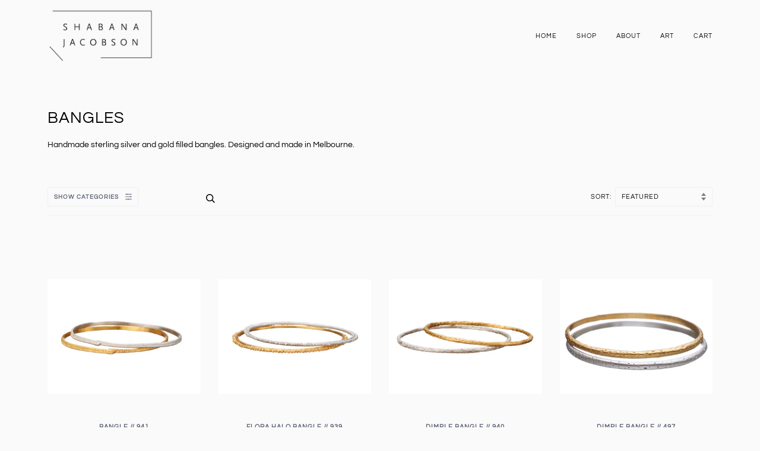

--- FILE ---
content_type: text/html; charset=utf-8
request_url: https://shabanajacobson.com/collections/bangles
body_size: 26132
content:
<!doctype html>
<!--[if lt IE 7]><html class="no-js lt-ie9 lt-ie8 lt-ie7" lang="en"> <![endif]-->
<!--[if IE 7]><html class="no-js lt-ie9 lt-ie8" lang="en"> <![endif]-->
<!--[if IE 8]><html class="no-js lt-ie9" lang="en"> <![endif]-->
<!--[if IE 9 ]><html class="ie9 no-js"> <![endif]-->
<!--[if (gt IE 9)|!(IE)]><!--> <html class="no-js"> <!--<![endif]-->
<head>

  <!-- ======================= Pipeline Theme V4.5.0 ========================= -->
  <meta charset="utf-8">
  <meta http-equiv="X-UA-Compatible" content="IE=edge,chrome=1">

  
    <link rel="shortcut icon" href="//shabanajacobson.com/cdn/shop/files/favicon-04-02-02-02_32x32.png?v=1613550366" type="image/png">
  

  <!-- Title and description ================================================ -->
  <title>
  Bangles &ndash; Shabana Jacobson Jewellery
  </title>

  
  <meta name="description" content="Handmade sterling silver and gold filled bangles. Designed and made in Melbourne.">
  

  <!-- Product meta ========================================================= -->
  <!-- /snippets/social-meta-tags.liquid --><meta property="og:site_name" content="Shabana Jacobson Jewellery">
<meta property="og:url" content="https://shabanajacobson.com/collections/bangles">
<meta property="og:title" content="Bangles">
<meta property="og:type" content="website">
<meta property="og:description" content="Handmade sterling silver and gold filled bangles. Designed and made in Melbourne.">


<meta name="twitter:site" content="@">
<meta name="twitter:card" content="summary_large_image">
<meta name="twitter:title" content="Bangles">
<meta name="twitter:description" content="Handmade sterling silver and gold filled bangles. Designed and made in Melbourne.">


  <!-- Helpers ============================================================== -->
  <link rel="canonical" href="https://shabanajacobson.com/collections/bangles">
  <meta name="viewport" content="width=device-width,initial-scale=1">
  <meta name="theme-color" content="#585e71">

  <!-- CSS ================================================================== -->
  <link href="//shabanajacobson.com/cdn/shop/t/2/assets/theme.scss.css?v=64200311618073901321754967368" rel="stylesheet" type="text/css" media="all" />

  <!-- Vendor JS ============================================================ -->
  <script src="//shabanajacobson.com/cdn/shop/t/2/assets/vendor.js?v=19349907457483068571564971329" type="text/javascript"></script>

  <!-- /snippets/oldIE-js.liquid -->


<!--[if lt IE 9]>
<script src="//cdnjs.cloudflare.com/ajax/libs/html5shiv/3.7.2/html5shiv.min.js" type="text/javascript"></script>
<script src="//shabanajacobson.com/cdn/shop/t/2/assets/respond.min.js?v=52248677837542619231564971328" type="text/javascript"></script>
<script src="//shabanajacobson.com/cdn/shop/t/2/assets/background_size_emu.js?v=20512233629963367491564971326" type="text/javascript"></script>
<link href="//shabanajacobson.com/cdn/shop/t/2/assets/respond-proxy.html" id="respond-proxy" rel="respond-proxy" />
<link href="//shabanajacobson.com/search?q=a80af1b2eaed1b9a357e5e9752db58c0" id="respond-redirect" rel="respond-redirect" />
<script src="//shabanajacobson.com/search?q=a80af1b2eaed1b9a357e5e9752db58c0" type="text/javascript"></script>
<![endif]-->



  <script>
    var theme = {
      strings: {
        addToCart: "Add to Cart",
        soldOut: "Sold Out",
        unavailable: "Unavailable",
        join: "Join Now"
      },
      moneyFormat: "${{amount}}",
      version: '4.5.0'
    }
  </script>

  
  

  <!-- Header hook for plugins ============================================== -->
  <script>window.performance && window.performance.mark && window.performance.mark('shopify.content_for_header.start');</script><meta id="shopify-digital-wallet" name="shopify-digital-wallet" content="/9827811375/digital_wallets/dialog">
<meta name="shopify-checkout-api-token" content="2016deeef7e4356112a0ccd4f1daf62b">
<meta id="in-context-paypal-metadata" data-shop-id="9827811375" data-venmo-supported="false" data-environment="production" data-locale="en_US" data-paypal-v4="true" data-currency="AUD">
<link rel="alternate" type="application/atom+xml" title="Feed" href="/collections/bangles.atom" />
<link rel="alternate" type="application/json+oembed" href="https://shabanajacobson.com/collections/bangles.oembed">
<script async="async" src="/checkouts/internal/preloads.js?locale=en-AU"></script>
<link rel="preconnect" href="https://shop.app" crossorigin="anonymous">
<script async="async" src="https://shop.app/checkouts/internal/preloads.js?locale=en-AU&shop_id=9827811375" crossorigin="anonymous"></script>
<script id="apple-pay-shop-capabilities" type="application/json">{"shopId":9827811375,"countryCode":"AU","currencyCode":"AUD","merchantCapabilities":["supports3DS"],"merchantId":"gid:\/\/shopify\/Shop\/9827811375","merchantName":"Shabana Jacobson Jewellery","requiredBillingContactFields":["postalAddress","email"],"requiredShippingContactFields":["postalAddress","email"],"shippingType":"shipping","supportedNetworks":["visa","masterCard"],"total":{"type":"pending","label":"Shabana Jacobson Jewellery","amount":"1.00"},"shopifyPaymentsEnabled":true,"supportsSubscriptions":true}</script>
<script id="shopify-features" type="application/json">{"accessToken":"2016deeef7e4356112a0ccd4f1daf62b","betas":["rich-media-storefront-analytics"],"domain":"shabanajacobson.com","predictiveSearch":true,"shopId":9827811375,"locale":"en"}</script>
<script>var Shopify = Shopify || {};
Shopify.shop = "shabanajacobson.myshopify.com";
Shopify.locale = "en";
Shopify.currency = {"active":"AUD","rate":"1.0"};
Shopify.country = "AU";
Shopify.theme = {"name":"Pipeline","id":24563777583,"schema_name":"Pipeline","schema_version":"4.5.0","theme_store_id":739,"role":"main"};
Shopify.theme.handle = "null";
Shopify.theme.style = {"id":null,"handle":null};
Shopify.cdnHost = "shabanajacobson.com/cdn";
Shopify.routes = Shopify.routes || {};
Shopify.routes.root = "/";</script>
<script type="module">!function(o){(o.Shopify=o.Shopify||{}).modules=!0}(window);</script>
<script>!function(o){function n(){var o=[];function n(){o.push(Array.prototype.slice.apply(arguments))}return n.q=o,n}var t=o.Shopify=o.Shopify||{};t.loadFeatures=n(),t.autoloadFeatures=n()}(window);</script>
<script>
  window.ShopifyPay = window.ShopifyPay || {};
  window.ShopifyPay.apiHost = "shop.app\/pay";
  window.ShopifyPay.redirectState = null;
</script>
<script id="shop-js-analytics" type="application/json">{"pageType":"collection"}</script>
<script defer="defer" async type="module" src="//shabanajacobson.com/cdn/shopifycloud/shop-js/modules/v2/client.init-shop-cart-sync_BT-GjEfc.en.esm.js"></script>
<script defer="defer" async type="module" src="//shabanajacobson.com/cdn/shopifycloud/shop-js/modules/v2/chunk.common_D58fp_Oc.esm.js"></script>
<script defer="defer" async type="module" src="//shabanajacobson.com/cdn/shopifycloud/shop-js/modules/v2/chunk.modal_xMitdFEc.esm.js"></script>
<script type="module">
  await import("//shabanajacobson.com/cdn/shopifycloud/shop-js/modules/v2/client.init-shop-cart-sync_BT-GjEfc.en.esm.js");
await import("//shabanajacobson.com/cdn/shopifycloud/shop-js/modules/v2/chunk.common_D58fp_Oc.esm.js");
await import("//shabanajacobson.com/cdn/shopifycloud/shop-js/modules/v2/chunk.modal_xMitdFEc.esm.js");

  window.Shopify.SignInWithShop?.initShopCartSync?.({"fedCMEnabled":true,"windoidEnabled":true});

</script>
<script>
  window.Shopify = window.Shopify || {};
  if (!window.Shopify.featureAssets) window.Shopify.featureAssets = {};
  window.Shopify.featureAssets['shop-js'] = {"shop-cart-sync":["modules/v2/client.shop-cart-sync_DZOKe7Ll.en.esm.js","modules/v2/chunk.common_D58fp_Oc.esm.js","modules/v2/chunk.modal_xMitdFEc.esm.js"],"init-fed-cm":["modules/v2/client.init-fed-cm_B6oLuCjv.en.esm.js","modules/v2/chunk.common_D58fp_Oc.esm.js","modules/v2/chunk.modal_xMitdFEc.esm.js"],"shop-cash-offers":["modules/v2/client.shop-cash-offers_D2sdYoxE.en.esm.js","modules/v2/chunk.common_D58fp_Oc.esm.js","modules/v2/chunk.modal_xMitdFEc.esm.js"],"shop-login-button":["modules/v2/client.shop-login-button_QeVjl5Y3.en.esm.js","modules/v2/chunk.common_D58fp_Oc.esm.js","modules/v2/chunk.modal_xMitdFEc.esm.js"],"pay-button":["modules/v2/client.pay-button_DXTOsIq6.en.esm.js","modules/v2/chunk.common_D58fp_Oc.esm.js","modules/v2/chunk.modal_xMitdFEc.esm.js"],"shop-button":["modules/v2/client.shop-button_DQZHx9pm.en.esm.js","modules/v2/chunk.common_D58fp_Oc.esm.js","modules/v2/chunk.modal_xMitdFEc.esm.js"],"avatar":["modules/v2/client.avatar_BTnouDA3.en.esm.js"],"init-windoid":["modules/v2/client.init-windoid_CR1B-cfM.en.esm.js","modules/v2/chunk.common_D58fp_Oc.esm.js","modules/v2/chunk.modal_xMitdFEc.esm.js"],"init-shop-for-new-customer-accounts":["modules/v2/client.init-shop-for-new-customer-accounts_C_vY_xzh.en.esm.js","modules/v2/client.shop-login-button_QeVjl5Y3.en.esm.js","modules/v2/chunk.common_D58fp_Oc.esm.js","modules/v2/chunk.modal_xMitdFEc.esm.js"],"init-shop-email-lookup-coordinator":["modules/v2/client.init-shop-email-lookup-coordinator_BI7n9ZSv.en.esm.js","modules/v2/chunk.common_D58fp_Oc.esm.js","modules/v2/chunk.modal_xMitdFEc.esm.js"],"init-shop-cart-sync":["modules/v2/client.init-shop-cart-sync_BT-GjEfc.en.esm.js","modules/v2/chunk.common_D58fp_Oc.esm.js","modules/v2/chunk.modal_xMitdFEc.esm.js"],"shop-toast-manager":["modules/v2/client.shop-toast-manager_DiYdP3xc.en.esm.js","modules/v2/chunk.common_D58fp_Oc.esm.js","modules/v2/chunk.modal_xMitdFEc.esm.js"],"init-customer-accounts":["modules/v2/client.init-customer-accounts_D9ZNqS-Q.en.esm.js","modules/v2/client.shop-login-button_QeVjl5Y3.en.esm.js","modules/v2/chunk.common_D58fp_Oc.esm.js","modules/v2/chunk.modal_xMitdFEc.esm.js"],"init-customer-accounts-sign-up":["modules/v2/client.init-customer-accounts-sign-up_iGw4briv.en.esm.js","modules/v2/client.shop-login-button_QeVjl5Y3.en.esm.js","modules/v2/chunk.common_D58fp_Oc.esm.js","modules/v2/chunk.modal_xMitdFEc.esm.js"],"shop-follow-button":["modules/v2/client.shop-follow-button_CqMgW2wH.en.esm.js","modules/v2/chunk.common_D58fp_Oc.esm.js","modules/v2/chunk.modal_xMitdFEc.esm.js"],"checkout-modal":["modules/v2/client.checkout-modal_xHeaAweL.en.esm.js","modules/v2/chunk.common_D58fp_Oc.esm.js","modules/v2/chunk.modal_xMitdFEc.esm.js"],"shop-login":["modules/v2/client.shop-login_D91U-Q7h.en.esm.js","modules/v2/chunk.common_D58fp_Oc.esm.js","modules/v2/chunk.modal_xMitdFEc.esm.js"],"lead-capture":["modules/v2/client.lead-capture_BJmE1dJe.en.esm.js","modules/v2/chunk.common_D58fp_Oc.esm.js","modules/v2/chunk.modal_xMitdFEc.esm.js"],"payment-terms":["modules/v2/client.payment-terms_Ci9AEqFq.en.esm.js","modules/v2/chunk.common_D58fp_Oc.esm.js","modules/v2/chunk.modal_xMitdFEc.esm.js"]};
</script>
<script>(function() {
  var isLoaded = false;
  function asyncLoad() {
    if (isLoaded) return;
    isLoaded = true;
    var urls = ["\/\/shopify.privy.com\/widget.js?shop=shabanajacobson.myshopify.com"];
    for (var i = 0; i < urls.length; i++) {
      var s = document.createElement('script');
      s.type = 'text/javascript';
      s.async = true;
      s.src = urls[i];
      var x = document.getElementsByTagName('script')[0];
      x.parentNode.insertBefore(s, x);
    }
  };
  if(window.attachEvent) {
    window.attachEvent('onload', asyncLoad);
  } else {
    window.addEventListener('load', asyncLoad, false);
  }
})();</script>
<script id="__st">var __st={"a":9827811375,"offset":39600,"reqid":"16540b0c-7b17-4a4b-b866-a413e63e6c94-1769346659","pageurl":"shabanajacobson.com\/collections\/bangles","u":"2ea7b833801d","p":"collection","rtyp":"collection","rid":62574362671};</script>
<script>window.ShopifyPaypalV4VisibilityTracking = true;</script>
<script id="captcha-bootstrap">!function(){'use strict';const t='contact',e='account',n='new_comment',o=[[t,t],['blogs',n],['comments',n],[t,'customer']],c=[[e,'customer_login'],[e,'guest_login'],[e,'recover_customer_password'],[e,'create_customer']],r=t=>t.map((([t,e])=>`form[action*='/${t}']:not([data-nocaptcha='true']) input[name='form_type'][value='${e}']`)).join(','),a=t=>()=>t?[...document.querySelectorAll(t)].map((t=>t.form)):[];function s(){const t=[...o],e=r(t);return a(e)}const i='password',u='form_key',d=['recaptcha-v3-token','g-recaptcha-response','h-captcha-response',i],f=()=>{try{return window.sessionStorage}catch{return}},m='__shopify_v',_=t=>t.elements[u];function p(t,e,n=!1){try{const o=window.sessionStorage,c=JSON.parse(o.getItem(e)),{data:r}=function(t){const{data:e,action:n}=t;return t[m]||n?{data:e,action:n}:{data:t,action:n}}(c);for(const[e,n]of Object.entries(r))t.elements[e]&&(t.elements[e].value=n);n&&o.removeItem(e)}catch(o){console.error('form repopulation failed',{error:o})}}const l='form_type',E='cptcha';function T(t){t.dataset[E]=!0}const w=window,h=w.document,L='Shopify',v='ce_forms',y='captcha';let A=!1;((t,e)=>{const n=(g='f06e6c50-85a8-45c8-87d0-21a2b65856fe',I='https://cdn.shopify.com/shopifycloud/storefront-forms-hcaptcha/ce_storefront_forms_captcha_hcaptcha.v1.5.2.iife.js',D={infoText:'Protected by hCaptcha',privacyText:'Privacy',termsText:'Terms'},(t,e,n)=>{const o=w[L][v],c=o.bindForm;if(c)return c(t,g,e,D).then(n);var r;o.q.push([[t,g,e,D],n]),r=I,A||(h.body.append(Object.assign(h.createElement('script'),{id:'captcha-provider',async:!0,src:r})),A=!0)});var g,I,D;w[L]=w[L]||{},w[L][v]=w[L][v]||{},w[L][v].q=[],w[L][y]=w[L][y]||{},w[L][y].protect=function(t,e){n(t,void 0,e),T(t)},Object.freeze(w[L][y]),function(t,e,n,w,h,L){const[v,y,A,g]=function(t,e,n){const i=e?o:[],u=t?c:[],d=[...i,...u],f=r(d),m=r(i),_=r(d.filter((([t,e])=>n.includes(e))));return[a(f),a(m),a(_),s()]}(w,h,L),I=t=>{const e=t.target;return e instanceof HTMLFormElement?e:e&&e.form},D=t=>v().includes(t);t.addEventListener('submit',(t=>{const e=I(t);if(!e)return;const n=D(e)&&!e.dataset.hcaptchaBound&&!e.dataset.recaptchaBound,o=_(e),c=g().includes(e)&&(!o||!o.value);(n||c)&&t.preventDefault(),c&&!n&&(function(t){try{if(!f())return;!function(t){const e=f();if(!e)return;const n=_(t);if(!n)return;const o=n.value;o&&e.removeItem(o)}(t);const e=Array.from(Array(32),(()=>Math.random().toString(36)[2])).join('');!function(t,e){_(t)||t.append(Object.assign(document.createElement('input'),{type:'hidden',name:u})),t.elements[u].value=e}(t,e),function(t,e){const n=f();if(!n)return;const o=[...t.querySelectorAll(`input[type='${i}']`)].map((({name:t})=>t)),c=[...d,...o],r={};for(const[a,s]of new FormData(t).entries())c.includes(a)||(r[a]=s);n.setItem(e,JSON.stringify({[m]:1,action:t.action,data:r}))}(t,e)}catch(e){console.error('failed to persist form',e)}}(e),e.submit())}));const S=(t,e)=>{t&&!t.dataset[E]&&(n(t,e.some((e=>e===t))),T(t))};for(const o of['focusin','change'])t.addEventListener(o,(t=>{const e=I(t);D(e)&&S(e,y())}));const B=e.get('form_key'),M=e.get(l),P=B&&M;t.addEventListener('DOMContentLoaded',(()=>{const t=y();if(P)for(const e of t)e.elements[l].value===M&&p(e,B);[...new Set([...A(),...v().filter((t=>'true'===t.dataset.shopifyCaptcha))])].forEach((e=>S(e,t)))}))}(h,new URLSearchParams(w.location.search),n,t,e,['guest_login'])})(!0,!0)}();</script>
<script integrity="sha256-4kQ18oKyAcykRKYeNunJcIwy7WH5gtpwJnB7kiuLZ1E=" data-source-attribution="shopify.loadfeatures" defer="defer" src="//shabanajacobson.com/cdn/shopifycloud/storefront/assets/storefront/load_feature-a0a9edcb.js" crossorigin="anonymous"></script>
<script crossorigin="anonymous" defer="defer" src="//shabanajacobson.com/cdn/shopifycloud/storefront/assets/shopify_pay/storefront-65b4c6d7.js?v=20250812"></script>
<script data-source-attribution="shopify.dynamic_checkout.dynamic.init">var Shopify=Shopify||{};Shopify.PaymentButton=Shopify.PaymentButton||{isStorefrontPortableWallets:!0,init:function(){window.Shopify.PaymentButton.init=function(){};var t=document.createElement("script");t.src="https://shabanajacobson.com/cdn/shopifycloud/portable-wallets/latest/portable-wallets.en.js",t.type="module",document.head.appendChild(t)}};
</script>
<script data-source-attribution="shopify.dynamic_checkout.buyer_consent">
  function portableWalletsHideBuyerConsent(e){var t=document.getElementById("shopify-buyer-consent"),n=document.getElementById("shopify-subscription-policy-button");t&&n&&(t.classList.add("hidden"),t.setAttribute("aria-hidden","true"),n.removeEventListener("click",e))}function portableWalletsShowBuyerConsent(e){var t=document.getElementById("shopify-buyer-consent"),n=document.getElementById("shopify-subscription-policy-button");t&&n&&(t.classList.remove("hidden"),t.removeAttribute("aria-hidden"),n.addEventListener("click",e))}window.Shopify?.PaymentButton&&(window.Shopify.PaymentButton.hideBuyerConsent=portableWalletsHideBuyerConsent,window.Shopify.PaymentButton.showBuyerConsent=portableWalletsShowBuyerConsent);
</script>
<script data-source-attribution="shopify.dynamic_checkout.cart.bootstrap">document.addEventListener("DOMContentLoaded",(function(){function t(){return document.querySelector("shopify-accelerated-checkout-cart, shopify-accelerated-checkout")}if(t())Shopify.PaymentButton.init();else{new MutationObserver((function(e,n){t()&&(Shopify.PaymentButton.init(),n.disconnect())})).observe(document.body,{childList:!0,subtree:!0})}}));
</script>
<link id="shopify-accelerated-checkout-styles" rel="stylesheet" media="screen" href="https://shabanajacobson.com/cdn/shopifycloud/portable-wallets/latest/accelerated-checkout-backwards-compat.css" crossorigin="anonymous">
<style id="shopify-accelerated-checkout-cart">
        #shopify-buyer-consent {
  margin-top: 1em;
  display: inline-block;
  width: 100%;
}

#shopify-buyer-consent.hidden {
  display: none;
}

#shopify-subscription-policy-button {
  background: none;
  border: none;
  padding: 0;
  text-decoration: underline;
  font-size: inherit;
  cursor: pointer;
}

#shopify-subscription-policy-button::before {
  box-shadow: none;
}

      </style>

<script>window.performance && window.performance.mark && window.performance.mark('shopify.content_for_header.end');</script>
<meta property="og:image" content="https://cdn.shopify.com/s/files/1/0098/2781/1375/collections/151117_SJS_5488_Web1600px.jpg?v=1566305593" />
<meta property="og:image:secure_url" content="https://cdn.shopify.com/s/files/1/0098/2781/1375/collections/151117_SJS_5488_Web1600px.jpg?v=1566305593" />
<meta property="og:image:width" content="1600" />
<meta property="og:image:height" content="1200" />
<meta property="og:image:alt" content="Bangles" />
<link href="https://monorail-edge.shopifysvc.com" rel="dns-prefetch">
<script>(function(){if ("sendBeacon" in navigator && "performance" in window) {try {var session_token_from_headers = performance.getEntriesByType('navigation')[0].serverTiming.find(x => x.name == '_s').description;} catch {var session_token_from_headers = undefined;}var session_cookie_matches = document.cookie.match(/_shopify_s=([^;]*)/);var session_token_from_cookie = session_cookie_matches && session_cookie_matches.length === 2 ? session_cookie_matches[1] : "";var session_token = session_token_from_headers || session_token_from_cookie || "";function handle_abandonment_event(e) {var entries = performance.getEntries().filter(function(entry) {return /monorail-edge.shopifysvc.com/.test(entry.name);});if (!window.abandonment_tracked && entries.length === 0) {window.abandonment_tracked = true;var currentMs = Date.now();var navigation_start = performance.timing.navigationStart;var payload = {shop_id: 9827811375,url: window.location.href,navigation_start,duration: currentMs - navigation_start,session_token,page_type: "collection"};window.navigator.sendBeacon("https://monorail-edge.shopifysvc.com/v1/produce", JSON.stringify({schema_id: "online_store_buyer_site_abandonment/1.1",payload: payload,metadata: {event_created_at_ms: currentMs,event_sent_at_ms: currentMs}}));}}window.addEventListener('pagehide', handle_abandonment_event);}}());</script>
<script id="web-pixels-manager-setup">(function e(e,d,r,n,o){if(void 0===o&&(o={}),!Boolean(null===(a=null===(i=window.Shopify)||void 0===i?void 0:i.analytics)||void 0===a?void 0:a.replayQueue)){var i,a;window.Shopify=window.Shopify||{};var t=window.Shopify;t.analytics=t.analytics||{};var s=t.analytics;s.replayQueue=[],s.publish=function(e,d,r){return s.replayQueue.push([e,d,r]),!0};try{self.performance.mark("wpm:start")}catch(e){}var l=function(){var e={modern:/Edge?\/(1{2}[4-9]|1[2-9]\d|[2-9]\d{2}|\d{4,})\.\d+(\.\d+|)|Firefox\/(1{2}[4-9]|1[2-9]\d|[2-9]\d{2}|\d{4,})\.\d+(\.\d+|)|Chrom(ium|e)\/(9{2}|\d{3,})\.\d+(\.\d+|)|(Maci|X1{2}).+ Version\/(15\.\d+|(1[6-9]|[2-9]\d|\d{3,})\.\d+)([,.]\d+|)( \(\w+\)|)( Mobile\/\w+|) Safari\/|Chrome.+OPR\/(9{2}|\d{3,})\.\d+\.\d+|(CPU[ +]OS|iPhone[ +]OS|CPU[ +]iPhone|CPU IPhone OS|CPU iPad OS)[ +]+(15[._]\d+|(1[6-9]|[2-9]\d|\d{3,})[._]\d+)([._]\d+|)|Android:?[ /-](13[3-9]|1[4-9]\d|[2-9]\d{2}|\d{4,})(\.\d+|)(\.\d+|)|Android.+Firefox\/(13[5-9]|1[4-9]\d|[2-9]\d{2}|\d{4,})\.\d+(\.\d+|)|Android.+Chrom(ium|e)\/(13[3-9]|1[4-9]\d|[2-9]\d{2}|\d{4,})\.\d+(\.\d+|)|SamsungBrowser\/([2-9]\d|\d{3,})\.\d+/,legacy:/Edge?\/(1[6-9]|[2-9]\d|\d{3,})\.\d+(\.\d+|)|Firefox\/(5[4-9]|[6-9]\d|\d{3,})\.\d+(\.\d+|)|Chrom(ium|e)\/(5[1-9]|[6-9]\d|\d{3,})\.\d+(\.\d+|)([\d.]+$|.*Safari\/(?![\d.]+ Edge\/[\d.]+$))|(Maci|X1{2}).+ Version\/(10\.\d+|(1[1-9]|[2-9]\d|\d{3,})\.\d+)([,.]\d+|)( \(\w+\)|)( Mobile\/\w+|) Safari\/|Chrome.+OPR\/(3[89]|[4-9]\d|\d{3,})\.\d+\.\d+|(CPU[ +]OS|iPhone[ +]OS|CPU[ +]iPhone|CPU IPhone OS|CPU iPad OS)[ +]+(10[._]\d+|(1[1-9]|[2-9]\d|\d{3,})[._]\d+)([._]\d+|)|Android:?[ /-](13[3-9]|1[4-9]\d|[2-9]\d{2}|\d{4,})(\.\d+|)(\.\d+|)|Mobile Safari.+OPR\/([89]\d|\d{3,})\.\d+\.\d+|Android.+Firefox\/(13[5-9]|1[4-9]\d|[2-9]\d{2}|\d{4,})\.\d+(\.\d+|)|Android.+Chrom(ium|e)\/(13[3-9]|1[4-9]\d|[2-9]\d{2}|\d{4,})\.\d+(\.\d+|)|Android.+(UC? ?Browser|UCWEB|U3)[ /]?(15\.([5-9]|\d{2,})|(1[6-9]|[2-9]\d|\d{3,})\.\d+)\.\d+|SamsungBrowser\/(5\.\d+|([6-9]|\d{2,})\.\d+)|Android.+MQ{2}Browser\/(14(\.(9|\d{2,})|)|(1[5-9]|[2-9]\d|\d{3,})(\.\d+|))(\.\d+|)|K[Aa][Ii]OS\/(3\.\d+|([4-9]|\d{2,})\.\d+)(\.\d+|)/},d=e.modern,r=e.legacy,n=navigator.userAgent;return n.match(d)?"modern":n.match(r)?"legacy":"unknown"}(),u="modern"===l?"modern":"legacy",c=(null!=n?n:{modern:"",legacy:""})[u],f=function(e){return[e.baseUrl,"/wpm","/b",e.hashVersion,"modern"===e.buildTarget?"m":"l",".js"].join("")}({baseUrl:d,hashVersion:r,buildTarget:u}),m=function(e){var d=e.version,r=e.bundleTarget,n=e.surface,o=e.pageUrl,i=e.monorailEndpoint;return{emit:function(e){var a=e.status,t=e.errorMsg,s=(new Date).getTime(),l=JSON.stringify({metadata:{event_sent_at_ms:s},events:[{schema_id:"web_pixels_manager_load/3.1",payload:{version:d,bundle_target:r,page_url:o,status:a,surface:n,error_msg:t},metadata:{event_created_at_ms:s}}]});if(!i)return console&&console.warn&&console.warn("[Web Pixels Manager] No Monorail endpoint provided, skipping logging."),!1;try{return self.navigator.sendBeacon.bind(self.navigator)(i,l)}catch(e){}var u=new XMLHttpRequest;try{return u.open("POST",i,!0),u.setRequestHeader("Content-Type","text/plain"),u.send(l),!0}catch(e){return console&&console.warn&&console.warn("[Web Pixels Manager] Got an unhandled error while logging to Monorail."),!1}}}}({version:r,bundleTarget:l,surface:e.surface,pageUrl:self.location.href,monorailEndpoint:e.monorailEndpoint});try{o.browserTarget=l,function(e){var d=e.src,r=e.async,n=void 0===r||r,o=e.onload,i=e.onerror,a=e.sri,t=e.scriptDataAttributes,s=void 0===t?{}:t,l=document.createElement("script"),u=document.querySelector("head"),c=document.querySelector("body");if(l.async=n,l.src=d,a&&(l.integrity=a,l.crossOrigin="anonymous"),s)for(var f in s)if(Object.prototype.hasOwnProperty.call(s,f))try{l.dataset[f]=s[f]}catch(e){}if(o&&l.addEventListener("load",o),i&&l.addEventListener("error",i),u)u.appendChild(l);else{if(!c)throw new Error("Did not find a head or body element to append the script");c.appendChild(l)}}({src:f,async:!0,onload:function(){if(!function(){var e,d;return Boolean(null===(d=null===(e=window.Shopify)||void 0===e?void 0:e.analytics)||void 0===d?void 0:d.initialized)}()){var d=window.webPixelsManager.init(e)||void 0;if(d){var r=window.Shopify.analytics;r.replayQueue.forEach((function(e){var r=e[0],n=e[1],o=e[2];d.publishCustomEvent(r,n,o)})),r.replayQueue=[],r.publish=d.publishCustomEvent,r.visitor=d.visitor,r.initialized=!0}}},onerror:function(){return m.emit({status:"failed",errorMsg:"".concat(f," has failed to load")})},sri:function(e){var d=/^sha384-[A-Za-z0-9+/=]+$/;return"string"==typeof e&&d.test(e)}(c)?c:"",scriptDataAttributes:o}),m.emit({status:"loading"})}catch(e){m.emit({status:"failed",errorMsg:(null==e?void 0:e.message)||"Unknown error"})}}})({shopId: 9827811375,storefrontBaseUrl: "https://shabanajacobson.com",extensionsBaseUrl: "https://extensions.shopifycdn.com/cdn/shopifycloud/web-pixels-manager",monorailEndpoint: "https://monorail-edge.shopifysvc.com/unstable/produce_batch",surface: "storefront-renderer",enabledBetaFlags: ["2dca8a86"],webPixelsConfigList: [{"id":"shopify-app-pixel","configuration":"{}","eventPayloadVersion":"v1","runtimeContext":"STRICT","scriptVersion":"0450","apiClientId":"shopify-pixel","type":"APP","privacyPurposes":["ANALYTICS","MARKETING"]},{"id":"shopify-custom-pixel","eventPayloadVersion":"v1","runtimeContext":"LAX","scriptVersion":"0450","apiClientId":"shopify-pixel","type":"CUSTOM","privacyPurposes":["ANALYTICS","MARKETING"]}],isMerchantRequest: false,initData: {"shop":{"name":"Shabana Jacobson Jewellery","paymentSettings":{"currencyCode":"AUD"},"myshopifyDomain":"shabanajacobson.myshopify.com","countryCode":"AU","storefrontUrl":"https:\/\/shabanajacobson.com"},"customer":null,"cart":null,"checkout":null,"productVariants":[],"purchasingCompany":null},},"https://shabanajacobson.com/cdn","fcfee988w5aeb613cpc8e4bc33m6693e112",{"modern":"","legacy":""},{"shopId":"9827811375","storefrontBaseUrl":"https:\/\/shabanajacobson.com","extensionBaseUrl":"https:\/\/extensions.shopifycdn.com\/cdn\/shopifycloud\/web-pixels-manager","surface":"storefront-renderer","enabledBetaFlags":"[\"2dca8a86\"]","isMerchantRequest":"false","hashVersion":"fcfee988w5aeb613cpc8e4bc33m6693e112","publish":"custom","events":"[[\"page_viewed\",{}],[\"collection_viewed\",{\"collection\":{\"id\":\"62574362671\",\"title\":\"Bangles\",\"productVariants\":[{\"price\":{\"amount\":199.0,\"currencyCode\":\"AUD\"},\"product\":{\"title\":\"Bangle  \/\/ 941\",\"vendor\":\"shabanajacobson\",\"id\":\"4404215513157\",\"untranslatedTitle\":\"Bangle  \/\/ 941\",\"url\":\"\/products\/copy-of-flora-halo-bangle-939\",\"type\":\"Bangles\"},\"id\":\"31447416569925\",\"image\":{\"src\":\"\/\/shabanajacobson.com\/cdn\/shop\/products\/200430_SJS_1327_Web1500px.jpg?v=1588817719\"},\"sku\":\"941SS\",\"title\":\"Silver \/ Small\",\"untranslatedTitle\":\"Silver \/ Small\"},{\"price\":{\"amount\":229.0,\"currencyCode\":\"AUD\"},\"product\":{\"title\":\"Flora Halo Bangle  \/\/ 939\",\"vendor\":\"shabanajacobson\",\"id\":\"4404182876229\",\"untranslatedTitle\":\"Flora Halo Bangle  \/\/ 939\",\"url\":\"\/products\/flora-halo-bangle-939\",\"type\":\"Bangles\"},\"id\":\"31447204298821\",\"image\":{\"src\":\"\/\/shabanajacobson.com\/cdn\/shop\/products\/200430_SJS_1218_Web1500px.jpg?v=1588816607\"},\"sku\":\"939SS\",\"title\":\"Silver \/ Small\",\"untranslatedTitle\":\"Silver \/ Small\"},{\"price\":{\"amount\":220.0,\"currencyCode\":\"AUD\"},\"product\":{\"title\":\"Dimple Bangle  \/\/ 940\",\"vendor\":\"shabanajacobson\",\"id\":\"4404209975365\",\"untranslatedTitle\":\"Dimple Bangle  \/\/ 940\",\"url\":\"\/products\/bangle-940\",\"type\":\"Bangles\"},\"id\":\"31447375380549\",\"image\":{\"src\":\"\/\/shabanajacobson.com\/cdn\/shop\/products\/200430_SJS_1316_Web1500px.jpg?v=1588817088\"},\"sku\":\"940SS\",\"title\":\"Silver \/ Small\",\"untranslatedTitle\":\"Silver \/ Small\"},{\"price\":{\"amount\":220.0,\"currencyCode\":\"AUD\"},\"product\":{\"title\":\"Dimple bangle \/\/ 497\",\"vendor\":\"shabanajacobson\",\"id\":\"1327099215919\",\"untranslatedTitle\":\"Dimple bangle \/\/ 497\",\"url\":\"\/products\/organics-bangle-497\",\"type\":\"Bangles\"},\"id\":\"12286325882927\",\"image\":{\"src\":\"\/\/shabanajacobson.com\/cdn\/shop\/products\/151117_SJS_5491_Web1600px.jpg?v=1564973016\"},\"sku\":\"497SS\",\"title\":\"small \/ silver\",\"untranslatedTitle\":\"small \/ silver\"},{\"price\":{\"amount\":199.0,\"currencyCode\":\"AUD\"},\"product\":{\"title\":\"Texture Cuff \/\/ 530\",\"vendor\":\"shabanajacobson\",\"id\":\"1327100723247\",\"untranslatedTitle\":\"Texture Cuff \/\/ 530\",\"url\":\"\/products\/texture-cuff-530\",\"type\":\"Bangles\"},\"id\":\"12286329126959\",\"image\":{\"src\":\"\/\/shabanajacobson.com\/cdn\/shop\/products\/160404_SJS7615_Web1600px.jpg?v=1587875259\"},\"sku\":\"530S\",\"title\":\"silver\",\"untranslatedTitle\":\"silver\"},{\"price\":{\"amount\":199.0,\"currencyCode\":\"AUD\"},\"product\":{\"title\":\"Simple Oval Bangle \/\/ 435\",\"vendor\":\"shabanajacobson\",\"id\":\"1327100493871\",\"untranslatedTitle\":\"Simple Oval Bangle \/\/ 435\",\"url\":\"\/products\/simple-oval-bangle-435\",\"type\":\"Bangles\"},\"id\":\"12286328799279\",\"image\":{\"src\":\"\/\/shabanajacobson.com\/cdn\/shop\/products\/150421_SJS_0943_Web1600px.jpg?v=1564973028\"},\"sku\":\"435SSP\",\"title\":\"S \/ silver \/ polish\",\"untranslatedTitle\":\"S \/ silver \/ polish\"},{\"price\":{\"amount\":220.0,\"currencyCode\":\"AUD\"},\"product\":{\"title\":\"Bangle \/\/ 571\",\"vendor\":\"shabanajacobson\",\"id\":\"1327097839663\",\"untranslatedTitle\":\"Bangle \/\/ 571\",\"url\":\"\/products\/bangle-571\",\"type\":\"Bangles\"},\"id\":\"12286323032111\",\"image\":{\"src\":\"\/\/shabanajacobson.com\/cdn\/shop\/products\/170103_SJS_11090_Web1600px.jpg?v=1564973008\"},\"sku\":\"571SSM\",\"title\":\"S \/ silver \/ matt\",\"untranslatedTitle\":\"S \/ silver \/ matt\"},{\"price\":{\"amount\":220.0,\"currencyCode\":\"AUD\"},\"product\":{\"title\":\"Teardrop Bangle \/\/ 567\",\"vendor\":\"shabanajacobson\",\"id\":\"1327097217071\",\"untranslatedTitle\":\"Teardrop Bangle \/\/ 567\",\"url\":\"\/products\/teardrop-bangle-567\",\"type\":\"Bangles\"},\"id\":\"12286320934959\",\"image\":{\"src\":\"\/\/shabanajacobson.com\/cdn\/shop\/products\/170103_SJS_11066_Web1600px.jpg?v=1587869419\"},\"sku\":\"SQ9325880\",\"title\":\"S \/ silver \/ matt\",\"untranslatedTitle\":\"S \/ silver \/ matt\"},{\"price\":{\"amount\":220.0,\"currencyCode\":\"AUD\"},\"product\":{\"title\":\"Simple round bangle \/\/ 572\",\"vendor\":\"shabanajacobson\",\"id\":\"1327098953775\",\"untranslatedTitle\":\"Simple round bangle \/\/ 572\",\"url\":\"\/products\/simple-round-bangle-572\",\"type\":\"Bangles\"},\"id\":\"12286324998191\",\"image\":{\"src\":\"\/\/shabanajacobson.com\/cdn\/shop\/products\/170103_SJS_11118_Web1600px.jpg?v=1564973009\"},\"sku\":\"572SSP\",\"title\":\"S \/ silver \/ polish\",\"untranslatedTitle\":\"S \/ silver \/ polish\"},{\"price\":{\"amount\":220.0,\"currencyCode\":\"AUD\"},\"product\":{\"title\":\"Bangle \/\/ 566\",\"vendor\":\"shabanajacobson\",\"id\":\"1327098855471\",\"untranslatedTitle\":\"Bangle \/\/ 566\",\"url\":\"\/products\/bangle-566\",\"type\":\"Bangles\"},\"id\":\"12286323982383\",\"image\":{\"src\":\"\/\/shabanajacobson.com\/cdn\/shop\/products\/170103_SJS_11069_Web1600px.jpg?v=1564973046\"},\"sku\":\"566S\",\"title\":\"S \/ silver \/ matt\",\"untranslatedTitle\":\"S \/ silver \/ matt\"},{\"price\":{\"amount\":220.0,\"currencyCode\":\"AUD\"},\"product\":{\"title\":\"Bangle \/\/ 382\",\"vendor\":\"shabanajacobson\",\"id\":\"1327100362799\",\"untranslatedTitle\":\"Bangle \/\/ 382\",\"url\":\"\/products\/bangle-382\",\"type\":\"Bangles\"},\"id\":\"12286328569903\",\"image\":{\"src\":\"\/\/shabanajacobson.com\/cdn\/shop\/products\/150421_SJS_0667_Web1600px.jpg?v=1578794545\"},\"sku\":\"382S\",\"title\":\"S\",\"untranslatedTitle\":\"S\"},{\"price\":{\"amount\":229.0,\"currencyCode\":\"AUD\"},\"product\":{\"title\":\"Geometric Cuff \/\/ 390\",\"vendor\":\"shabanajacobson\",\"id\":\"1327100297263\",\"untranslatedTitle\":\"Geometric Cuff \/\/ 390\",\"url\":\"\/products\/geometric-cuff-390\",\"type\":\"Bangles\"},\"id\":\"12286327980079\",\"image\":{\"src\":\"\/\/shabanajacobson.com\/cdn\/shop\/products\/150421_SJS_1261_Web1600px.jpg?v=1587882086\"},\"sku\":\"390\",\"title\":\"Default Title\",\"untranslatedTitle\":\"Default Title\"},{\"price\":{\"amount\":220.0,\"currencyCode\":\"AUD\"},\"product\":{\"title\":\"Geometric Bangle \/\/ 376\",\"vendor\":\"shabanajacobson\",\"id\":\"1327100166191\",\"untranslatedTitle\":\"Geometric Bangle \/\/ 376\",\"url\":\"\/products\/geometric-bangle-376-1\",\"type\":\"Bangles\"},\"id\":\"12286327652399\",\"image\":{\"src\":\"\/\/shabanajacobson.com\/cdn\/shop\/products\/150421_SJS_0664_Web1600px.jpg?v=1564973023\"},\"sku\":\"376S\",\"title\":\"S\",\"untranslatedTitle\":\"S\"},{\"price\":{\"amount\":220.0,\"currencyCode\":\"AUD\"},\"product\":{\"title\":\"Geometric Bangle \/\/ 377\",\"vendor\":\"shabanajacobson\",\"id\":\"1327099838511\",\"untranslatedTitle\":\"Geometric Bangle \/\/ 377\",\"url\":\"\/products\/geometric-bangle-376\",\"type\":\"Bangles\"},\"id\":\"12286326997039\",\"image\":{\"src\":\"\/\/shabanajacobson.com\/cdn\/shop\/products\/150421_SJS_0661_Web1600px.jpg?v=1564973017\"},\"sku\":\"377S\",\"title\":\"S\",\"untranslatedTitle\":\"S\"},{\"price\":{\"amount\":220.0,\"currencyCode\":\"AUD\"},\"product\":{\"title\":\"Geometric Bangle \/\/ 375\",\"vendor\":\"shabanajacobson\",\"id\":\"1327099674671\",\"untranslatedTitle\":\"Geometric Bangle \/\/ 375\",\"url\":\"\/products\/geometric-bangle-375\",\"type\":\"Bangles\"},\"id\":\"12286326669359\",\"image\":{\"src\":\"\/\/shabanajacobson.com\/cdn\/shop\/products\/150421_SJS_0660_Web1600px.jpg?v=1564973048\"},\"sku\":\"375S\",\"title\":\"S\",\"untranslatedTitle\":\"S\"},{\"price\":{\"amount\":286.0,\"currencyCode\":\"AUD\"},\"product\":{\"title\":\"Moroccan lattice bangle \/\/ 740\",\"vendor\":\"shabanajacobson\",\"id\":\"1327100985391\",\"untranslatedTitle\":\"Moroccan lattice bangle \/\/ 740\",\"url\":\"\/products\/moroccan-lattice-bangle-740-286-330\",\"type\":\"Bangles\"},\"id\":\"12286329684015\",\"image\":{\"src\":\"\/\/shabanajacobson.com\/cdn\/shop\/products\/Shabana_Jaconson1610170262-Edit.jpg?v=1564973051\"},\"sku\":\"740SS\",\"title\":\"Sml \/ Silver\",\"untranslatedTitle\":\"Sml \/ Silver\"},{\"price\":{\"amount\":249.0,\"currencyCode\":\"AUD\"},\"product\":{\"title\":\"Cuff \/\/ 580\",\"vendor\":\"shabanajacobson\",\"id\":\"1327099248687\",\"untranslatedTitle\":\"Cuff \/\/ 580\",\"url\":\"\/products\/cuff-580\",\"type\":\"Bangles\"},\"id\":\"12286326013999\",\"image\":{\"src\":\"\/\/shabanajacobson.com\/cdn\/shop\/products\/170103_SJS_11316_Web1600px.jpg?v=1564973013\"},\"sku\":\"580\",\"title\":\"Default Title\",\"untranslatedTitle\":\"Default Title\"},{\"price\":{\"amount\":239.0,\"currencyCode\":\"AUD\"},\"product\":{\"title\":\"Pharaohs bangle \/\/ 1028\",\"vendor\":\"Shabana Jacobson Jewellery\",\"id\":\"6715564032191\",\"untranslatedTitle\":\"Pharaohs bangle \/\/ 1028\",\"url\":\"\/products\/pharaohs-bangle-1028\",\"type\":\"Bangles\"},\"id\":\"39916447727807\",\"image\":{\"src\":\"\/\/shabanajacobson.com\/cdn\/shop\/products\/210615_SJS_0247_Web2000px.jpg?v=1624078952\"},\"sku\":\"1028\",\"title\":\"silver \/ small\",\"untranslatedTitle\":\"silver \/ small\"}]}}]]"});</script><script>
  window.ShopifyAnalytics = window.ShopifyAnalytics || {};
  window.ShopifyAnalytics.meta = window.ShopifyAnalytics.meta || {};
  window.ShopifyAnalytics.meta.currency = 'AUD';
  var meta = {"products":[{"id":4404215513157,"gid":"gid:\/\/shopify\/Product\/4404215513157","vendor":"shabanajacobson","type":"Bangles","handle":"copy-of-flora-halo-bangle-939","variants":[{"id":31447416569925,"price":19900,"name":"Bangle  \/\/ 941 - Silver \/ Small","public_title":"Silver \/ Small","sku":"941SS"},{"id":31447416602693,"price":23900,"name":"Bangle  \/\/ 941 - Gold \/ Small","public_title":"Gold \/ Small","sku":"941GS"},{"id":31447416635461,"price":19900,"name":"Bangle  \/\/ 941 - silver \/ Medium","public_title":"silver \/ Medium","sku":"941SM"},{"id":31447416668229,"price":19900,"name":"Bangle  \/\/ 941 - silver \/ large","public_title":"silver \/ large","sku":"941SL"},{"id":31447416700997,"price":23900,"name":"Bangle  \/\/ 941 - gold \/ medium","public_title":"gold \/ medium","sku":"941GM"},{"id":31447416733765,"price":23900,"name":"Bangle  \/\/ 941 - gold \/ large","public_title":"gold \/ large","sku":"941GL"}],"remote":false},{"id":4404182876229,"gid":"gid:\/\/shopify\/Product\/4404182876229","vendor":"shabanajacobson","type":"Bangles","handle":"flora-halo-bangle-939","variants":[{"id":31447204298821,"price":22900,"name":"Flora Halo Bangle  \/\/ 939 - Silver \/ Small","public_title":"Silver \/ Small","sku":"939SS"},{"id":31447204331589,"price":25900,"name":"Flora Halo Bangle  \/\/ 939 - Gold \/ Small","public_title":"Gold \/ Small","sku":"939GS"},{"id":31447364894789,"price":22900,"name":"Flora Halo Bangle  \/\/ 939 - silver \/ Medium","public_title":"silver \/ Medium","sku":"939SM"},{"id":31447367417925,"price":22900,"name":"Flora Halo Bangle  \/\/ 939 - silver \/ large","public_title":"silver \/ large","sku":"939SL"},{"id":31447370694725,"price":25900,"name":"Flora Halo Bangle  \/\/ 939 - gold \/ medium","public_title":"gold \/ medium","sku":"939GM"},{"id":31447371448389,"price":25900,"name":"Flora Halo Bangle  \/\/ 939 - gold \/ large","public_title":"gold \/ large","sku":"939GL"}],"remote":false},{"id":4404209975365,"gid":"gid:\/\/shopify\/Product\/4404209975365","vendor":"shabanajacobson","type":"Bangles","handle":"bangle-940","variants":[{"id":31447375380549,"price":22000,"name":"Dimple Bangle  \/\/ 940 - Silver \/ Small","public_title":"Silver \/ Small","sku":"940SS"},{"id":31447375413317,"price":24900,"name":"Dimple Bangle  \/\/ 940 - Gold \/ Small","public_title":"Gold \/ Small","sku":"940GS"},{"id":31447375446085,"price":22000,"name":"Dimple Bangle  \/\/ 940 - silver \/ Medium","public_title":"silver \/ Medium","sku":"940SM"},{"id":31447375478853,"price":22000,"name":"Dimple Bangle  \/\/ 940 - silver \/ large","public_title":"silver \/ large","sku":"940SL"},{"id":31447375511621,"price":24900,"name":"Dimple Bangle  \/\/ 940 - gold \/ medium","public_title":"gold \/ medium","sku":"940GM"},{"id":31447375544389,"price":24900,"name":"Dimple Bangle  \/\/ 940 - gold \/ large","public_title":"gold \/ large","sku":"940GL"}],"remote":false},{"id":1327099215919,"gid":"gid:\/\/shopify\/Product\/1327099215919","vendor":"shabanajacobson","type":"Bangles","handle":"organics-bangle-497","variants":[{"id":12286325882927,"price":22000,"name":"Dimple bangle \/\/ 497 - small \/ silver","public_title":"small \/ silver","sku":"497SS"},{"id":12286325915695,"price":24900,"name":"Dimple bangle \/\/ 497 - small \/ gold","public_title":"small \/ gold","sku":"497SG"},{"id":12286325948463,"price":22000,"name":"Dimple bangle \/\/ 497 - medium \/ silver","public_title":"medium \/ silver","sku":"497MS"},{"id":12286325981231,"price":24900,"name":"Dimple bangle \/\/ 497 - medium \/ gold","public_title":"medium \/ gold","sku":"497MG"}],"remote":false},{"id":1327100723247,"gid":"gid:\/\/shopify\/Product\/1327100723247","vendor":"shabanajacobson","type":"Bangles","handle":"texture-cuff-530","variants":[{"id":12286329126959,"price":19900,"name":"Texture Cuff \/\/ 530 - silver","public_title":"silver","sku":"530S"},{"id":12286329159727,"price":23900,"name":"Texture Cuff \/\/ 530 - gold","public_title":"gold","sku":"530G"}],"remote":false},{"id":1327100493871,"gid":"gid:\/\/shopify\/Product\/1327100493871","vendor":"shabanajacobson","type":"Bangles","handle":"simple-oval-bangle-435","variants":[{"id":12286328799279,"price":19900,"name":"Simple Oval Bangle \/\/ 435 - S \/ silver \/ polish","public_title":"S \/ silver \/ polish","sku":"435SSP"},{"id":12286328832047,"price":19900,"name":"Simple Oval Bangle \/\/ 435 - M \/ silver \/ matt","public_title":"M \/ silver \/ matt","sku":"435MSM"},{"id":12286328864815,"price":22000,"name":"Simple Oval Bangle \/\/ 435 - S \/ dipped \/ polish","public_title":"S \/ dipped \/ polish","sku":"435SDP"},{"id":12286328897583,"price":23900,"name":"Simple Oval Bangle \/\/ 435 - S \/ gold \/ polish","public_title":"S \/ gold \/ polish","sku":"435SGP"},{"id":12286328930351,"price":23900,"name":"Simple Oval Bangle \/\/ 435 - M \/ gold \/ matt","public_title":"M \/ gold \/ matt","sku":"435MGM"},{"id":31386869039173,"price":19900,"name":"Simple Oval Bangle \/\/ 435 - M \/ Silver \/ Polish","public_title":"M \/ Silver \/ Polish","sku":""},{"id":31386870775877,"price":19900,"name":"Simple Oval Bangle \/\/ 435 - L \/ silver \/ Polish","public_title":"L \/ silver \/ Polish","sku":""},{"id":31386872250437,"price":19900,"name":"Simple Oval Bangle \/\/ 435 - S \/ Silver \/ matt","public_title":"S \/ Silver \/ matt","sku":""},{"id":31386873167941,"price":22000,"name":"Simple Oval Bangle \/\/ 435 - M \/ dipped \/ polish","public_title":"M \/ dipped \/ polish","sku":""},{"id":31386874904645,"price":19900,"name":"Simple Oval Bangle \/\/ 435 - L \/ silver \/ matt","public_title":"L \/ silver \/ matt","sku":""},{"id":31386876969029,"price":23900,"name":"Simple Oval Bangle \/\/ 435 - M \/ gold \/ polish","public_title":"M \/ gold \/ polish","sku":""},{"id":31386877722693,"price":23900,"name":"Simple Oval Bangle \/\/ 435 - L \/ gold \/ polish","public_title":"L \/ gold \/ polish","sku":""},{"id":31386879131717,"price":23900,"name":"Simple Oval Bangle \/\/ 435 - S \/ gold \/ matt","public_title":"S \/ gold \/ matt","sku":""},{"id":31386879230021,"price":23900,"name":"Simple Oval Bangle \/\/ 435 - L \/ gold \/ matt","public_title":"L \/ gold \/ matt","sku":""}],"remote":false},{"id":1327097839663,"gid":"gid:\/\/shopify\/Product\/1327097839663","vendor":"shabanajacobson","type":"Bangles","handle":"bangle-571","variants":[{"id":12286323032111,"price":22000,"name":"Bangle \/\/ 571 - S \/ silver \/ matt","public_title":"S \/ silver \/ matt","sku":"571SSM"},{"id":12286323097647,"price":22000,"name":"Bangle \/\/ 571 - S \/ silver \/ polish","public_title":"S \/ silver \/ polish","sku":"571SSP"},{"id":12286323195951,"price":22000,"name":"Bangle \/\/ 571 - M \/ silver \/ matt","public_title":"M \/ silver \/ matt","sku":"571MSM"},{"id":12286323228719,"price":22000,"name":"Bangle \/\/ 571 - M \/ silver \/ polish","public_title":"M \/ silver \/ polish","sku":"571MSP"},{"id":12286323261487,"price":24900,"name":"Bangle \/\/ 571 - S \/ gold \/ matt","public_title":"S \/ gold \/ matt","sku":"571SGM"},{"id":12286323327023,"price":24900,"name":"Bangle \/\/ 571 - S \/ gold \/ polish","public_title":"S \/ gold \/ polish","sku":"571SGP"},{"id":12286323392559,"price":24900,"name":"Bangle \/\/ 571 - M \/ gold \/ matt","public_title":"M \/ gold \/ matt","sku":"571MGM"},{"id":12286323490863,"price":24900,"name":"Bangle \/\/ 571 - M \/ gold \/ polish","public_title":"M \/ gold \/ polish","sku":"571MGP"}],"remote":false},{"id":1327097217071,"gid":"gid:\/\/shopify\/Product\/1327097217071","vendor":"shabanajacobson","type":"Bangles","handle":"teardrop-bangle-567","variants":[{"id":12286320934959,"price":22000,"name":"Teardrop Bangle \/\/ 567 - S \/ silver \/ matt","public_title":"S \/ silver \/ matt","sku":"SQ9325880"},{"id":12286321000495,"price":22000,"name":"Teardrop Bangle \/\/ 567 - S \/ silver \/ polish","public_title":"S \/ silver \/ polish","sku":"SQ8164632"},{"id":12286321066031,"price":22000,"name":"Teardrop Bangle \/\/ 567 - M \/ silver \/ matt","public_title":"M \/ silver \/ matt","sku":"SQ0273820"},{"id":12286321197103,"price":22000,"name":"Teardrop Bangle \/\/ 567 - M \/ silver \/ polish","public_title":"M \/ silver \/ polish","sku":"SQ6711917"},{"id":12286321328175,"price":24900,"name":"Teardrop Bangle \/\/ 567 - S \/ gold \/ matt","public_title":"S \/ gold \/ matt","sku":"SQ6248098"},{"id":12286321459247,"price":24900,"name":"Teardrop Bangle \/\/ 567 - S \/ gold \/ polish","public_title":"S \/ gold \/ polish","sku":"SQ4835413"},{"id":12286321590319,"price":24900,"name":"Teardrop Bangle \/\/ 567 - M \/ gold \/ matt","public_title":"M \/ gold \/ matt","sku":"SQ8689625"},{"id":12286321688623,"price":24900,"name":"Teardrop Bangle \/\/ 567 - M \/ gold \/ polish","public_title":"M \/ gold \/ polish","sku":"SQ7437586"}],"remote":false},{"id":1327098953775,"gid":"gid:\/\/shopify\/Product\/1327098953775","vendor":"shabanajacobson","type":"Bangles","handle":"simple-round-bangle-572","variants":[{"id":12286324998191,"price":22000,"name":"Simple round bangle \/\/ 572 - S \/ silver \/ polish","public_title":"S \/ silver \/ polish","sku":"572SSP"},{"id":12286325063727,"price":22000,"name":"Simple round bangle \/\/ 572 - M \/ silver \/ polish","public_title":"M \/ silver \/ polish","sku":"572MSP"},{"id":12286325194799,"price":22900,"name":"Simple round bangle \/\/ 572 - S \/ dipped \/ polish","public_title":"S \/ dipped \/ polish","sku":"572SDP"},{"id":12286325260335,"price":22900,"name":"Simple round bangle \/\/ 572 - M \/ dipped \/ polish","public_title":"M \/ dipped \/ polish","sku":"572MDP"},{"id":12286325358639,"price":23900,"name":"Simple round bangle \/\/ 572 - S \/ gold \/ polish","public_title":"S \/ gold \/ polish","sku":"572SGD"},{"id":12286325424175,"price":23900,"name":"Simple round bangle \/\/ 572 - M \/ gold \/ polish","public_title":"M \/ gold \/ polish","sku":"572MGP"}],"remote":false},{"id":1327098855471,"gid":"gid:\/\/shopify\/Product\/1327098855471","vendor":"shabanajacobson","type":"Bangles","handle":"bangle-566","variants":[{"id":12286323982383,"price":22000,"name":"Bangle \/\/ 566 - S \/ silver \/ matt","public_title":"S \/ silver \/ matt","sku":"566S"},{"id":12286324015151,"price":22000,"name":"Bangle \/\/ 566 - M \/ silver \/ matt","public_title":"M \/ silver \/ matt","sku":"566M"}],"remote":false},{"id":1327100362799,"gid":"gid:\/\/shopify\/Product\/1327100362799","vendor":"shabanajacobson","type":"Bangles","handle":"bangle-382","variants":[{"id":12286328569903,"price":22000,"name":"Bangle \/\/ 382 - S","public_title":"S","sku":"382S"},{"id":12286328635439,"price":22000,"name":"Bangle \/\/ 382 - M","public_title":"M","sku":"382M"}],"remote":false},{"id":1327100297263,"gid":"gid:\/\/shopify\/Product\/1327100297263","vendor":"shabanajacobson","type":"Bangles","handle":"geometric-cuff-390","variants":[{"id":12286327980079,"price":22900,"name":"Geometric Cuff \/\/ 390","public_title":null,"sku":"390"}],"remote":false},{"id":1327100166191,"gid":"gid:\/\/shopify\/Product\/1327100166191","vendor":"shabanajacobson","type":"Bangles","handle":"geometric-bangle-376-1","variants":[{"id":12286327652399,"price":22000,"name":"Geometric Bangle \/\/ 376 - S","public_title":"S","sku":"376S"},{"id":12286327685167,"price":22000,"name":"Geometric Bangle \/\/ 376 - M","public_title":"M","sku":"376M"}],"remote":false},{"id":1327099838511,"gid":"gid:\/\/shopify\/Product\/1327099838511","vendor":"shabanajacobson","type":"Bangles","handle":"geometric-bangle-376","variants":[{"id":12286326997039,"price":22000,"name":"Geometric Bangle \/\/ 377 - S","public_title":"S","sku":"377S"},{"id":12286327062575,"price":22000,"name":"Geometric Bangle \/\/ 377 - M","public_title":"M","sku":"377M"}],"remote":false},{"id":1327099674671,"gid":"gid:\/\/shopify\/Product\/1327099674671","vendor":"shabanajacobson","type":"Bangles","handle":"geometric-bangle-375","variants":[{"id":12286326669359,"price":22000,"name":"Geometric Bangle \/\/ 375 - S","public_title":"S","sku":"375S"},{"id":12286326702127,"price":22000,"name":"Geometric Bangle \/\/ 375 - M","public_title":"M","sku":"375M"}],"remote":false},{"id":1327100985391,"gid":"gid:\/\/shopify\/Product\/1327100985391","vendor":"shabanajacobson","type":"Bangles","handle":"moroccan-lattice-bangle-740-286-330","variants":[{"id":12286329684015,"price":28600,"name":"Moroccan lattice bangle \/\/ 740 - Sml \/ Silver","public_title":"Sml \/ Silver","sku":"740SS"},{"id":12286329716783,"price":28600,"name":"Moroccan lattice bangle \/\/ 740 - M \/ Silver","public_title":"M \/ Silver","sku":"740MS"},{"id":12286329749551,"price":33000,"name":"Moroccan lattice bangle \/\/ 740 - Sml \/ Gold","public_title":"Sml \/ Gold","sku":"740SG"},{"id":12286329782319,"price":33000,"name":"Moroccan lattice bangle \/\/ 740 - M \/ Gold","public_title":"M \/ Gold","sku":"740MG"},{"id":12286329815087,"price":28600,"name":"Moroccan lattice bangle \/\/ 740 - L \/ Silver","public_title":"L \/ Silver","sku":"740LS"},{"id":12286329847855,"price":33000,"name":"Moroccan lattice bangle \/\/ 740 - L \/ Gold","public_title":"L \/ Gold","sku":"740LG"}],"remote":false},{"id":1327099248687,"gid":"gid:\/\/shopify\/Product\/1327099248687","vendor":"shabanajacobson","type":"Bangles","handle":"cuff-580","variants":[{"id":12286326013999,"price":24900,"name":"Cuff \/\/ 580","public_title":null,"sku":"580"}],"remote":false},{"id":6715564032191,"gid":"gid:\/\/shopify\/Product\/6715564032191","vendor":"Shabana Jacobson Jewellery","type":"Bangles","handle":"pharaohs-bangle-1028","variants":[{"id":39916447727807,"price":23900,"name":"Pharaohs bangle \/\/ 1028 - silver \/ small","public_title":"silver \/ small","sku":"1028"},{"id":39916447760575,"price":23900,"name":"Pharaohs bangle \/\/ 1028 - silver \/ medium","public_title":"silver \/ medium","sku":"1028"},{"id":39916447793343,"price":23900,"name":"Pharaohs bangle \/\/ 1028 - silver \/ large","public_title":"silver \/ large","sku":"1028"},{"id":39916447826111,"price":23900,"name":"Pharaohs bangle \/\/ 1028 - silver \/ extra small","public_title":"silver \/ extra small","sku":"1028"},{"id":39916447858879,"price":23900,"name":"Pharaohs bangle \/\/ 1028 - silver \/ extra large","public_title":"silver \/ extra large","sku":"1028"},{"id":39916447891647,"price":26900,"name":"Pharaohs bangle \/\/ 1028 - gold \/ small","public_title":"gold \/ small","sku":"1028"},{"id":39916447924415,"price":26900,"name":"Pharaohs bangle \/\/ 1028 - gold \/ medium","public_title":"gold \/ medium","sku":"1028"},{"id":39916447957183,"price":26900,"name":"Pharaohs bangle \/\/ 1028 - gold \/ large","public_title":"gold \/ large","sku":"1028"},{"id":39916447989951,"price":26900,"name":"Pharaohs bangle \/\/ 1028 - gold \/ extra small","public_title":"gold \/ extra small","sku":"1028"},{"id":39916448022719,"price":26900,"name":"Pharaohs bangle \/\/ 1028 - gold \/ extra large","public_title":"gold \/ extra large","sku":"1028"}],"remote":false}],"page":{"pageType":"collection","resourceType":"collection","resourceId":62574362671,"requestId":"16540b0c-7b17-4a4b-b866-a413e63e6c94-1769346659"}};
  for (var attr in meta) {
    window.ShopifyAnalytics.meta[attr] = meta[attr];
  }
</script>
<script class="analytics">
  (function () {
    var customDocumentWrite = function(content) {
      var jquery = null;

      if (window.jQuery) {
        jquery = window.jQuery;
      } else if (window.Checkout && window.Checkout.$) {
        jquery = window.Checkout.$;
      }

      if (jquery) {
        jquery('body').append(content);
      }
    };

    var hasLoggedConversion = function(token) {
      if (token) {
        return document.cookie.indexOf('loggedConversion=' + token) !== -1;
      }
      return false;
    }

    var setCookieIfConversion = function(token) {
      if (token) {
        var twoMonthsFromNow = new Date(Date.now());
        twoMonthsFromNow.setMonth(twoMonthsFromNow.getMonth() + 2);

        document.cookie = 'loggedConversion=' + token + '; expires=' + twoMonthsFromNow;
      }
    }

    var trekkie = window.ShopifyAnalytics.lib = window.trekkie = window.trekkie || [];
    if (trekkie.integrations) {
      return;
    }
    trekkie.methods = [
      'identify',
      'page',
      'ready',
      'track',
      'trackForm',
      'trackLink'
    ];
    trekkie.factory = function(method) {
      return function() {
        var args = Array.prototype.slice.call(arguments);
        args.unshift(method);
        trekkie.push(args);
        return trekkie;
      };
    };
    for (var i = 0; i < trekkie.methods.length; i++) {
      var key = trekkie.methods[i];
      trekkie[key] = trekkie.factory(key);
    }
    trekkie.load = function(config) {
      trekkie.config = config || {};
      trekkie.config.initialDocumentCookie = document.cookie;
      var first = document.getElementsByTagName('script')[0];
      var script = document.createElement('script');
      script.type = 'text/javascript';
      script.onerror = function(e) {
        var scriptFallback = document.createElement('script');
        scriptFallback.type = 'text/javascript';
        scriptFallback.onerror = function(error) {
                var Monorail = {
      produce: function produce(monorailDomain, schemaId, payload) {
        var currentMs = new Date().getTime();
        var event = {
          schema_id: schemaId,
          payload: payload,
          metadata: {
            event_created_at_ms: currentMs,
            event_sent_at_ms: currentMs
          }
        };
        return Monorail.sendRequest("https://" + monorailDomain + "/v1/produce", JSON.stringify(event));
      },
      sendRequest: function sendRequest(endpointUrl, payload) {
        // Try the sendBeacon API
        if (window && window.navigator && typeof window.navigator.sendBeacon === 'function' && typeof window.Blob === 'function' && !Monorail.isIos12()) {
          var blobData = new window.Blob([payload], {
            type: 'text/plain'
          });

          if (window.navigator.sendBeacon(endpointUrl, blobData)) {
            return true;
          } // sendBeacon was not successful

        } // XHR beacon

        var xhr = new XMLHttpRequest();

        try {
          xhr.open('POST', endpointUrl);
          xhr.setRequestHeader('Content-Type', 'text/plain');
          xhr.send(payload);
        } catch (e) {
          console.log(e);
        }

        return false;
      },
      isIos12: function isIos12() {
        return window.navigator.userAgent.lastIndexOf('iPhone; CPU iPhone OS 12_') !== -1 || window.navigator.userAgent.lastIndexOf('iPad; CPU OS 12_') !== -1;
      }
    };
    Monorail.produce('monorail-edge.shopifysvc.com',
      'trekkie_storefront_load_errors/1.1',
      {shop_id: 9827811375,
      theme_id: 24563777583,
      app_name: "storefront",
      context_url: window.location.href,
      source_url: "//shabanajacobson.com/cdn/s/trekkie.storefront.8d95595f799fbf7e1d32231b9a28fd43b70c67d3.min.js"});

        };
        scriptFallback.async = true;
        scriptFallback.src = '//shabanajacobson.com/cdn/s/trekkie.storefront.8d95595f799fbf7e1d32231b9a28fd43b70c67d3.min.js';
        first.parentNode.insertBefore(scriptFallback, first);
      };
      script.async = true;
      script.src = '//shabanajacobson.com/cdn/s/trekkie.storefront.8d95595f799fbf7e1d32231b9a28fd43b70c67d3.min.js';
      first.parentNode.insertBefore(script, first);
    };
    trekkie.load(
      {"Trekkie":{"appName":"storefront","development":false,"defaultAttributes":{"shopId":9827811375,"isMerchantRequest":null,"themeId":24563777583,"themeCityHash":"421076194966136138","contentLanguage":"en","currency":"AUD","eventMetadataId":"aad68615-8263-4200-8508-90e506fe2200"},"isServerSideCookieWritingEnabled":true,"monorailRegion":"shop_domain","enabledBetaFlags":["65f19447"]},"Session Attribution":{},"S2S":{"facebookCapiEnabled":false,"source":"trekkie-storefront-renderer","apiClientId":580111}}
    );

    var loaded = false;
    trekkie.ready(function() {
      if (loaded) return;
      loaded = true;

      window.ShopifyAnalytics.lib = window.trekkie;

      var originalDocumentWrite = document.write;
      document.write = customDocumentWrite;
      try { window.ShopifyAnalytics.merchantGoogleAnalytics.call(this); } catch(error) {};
      document.write = originalDocumentWrite;

      window.ShopifyAnalytics.lib.page(null,{"pageType":"collection","resourceType":"collection","resourceId":62574362671,"requestId":"16540b0c-7b17-4a4b-b866-a413e63e6c94-1769346659","shopifyEmitted":true});

      var match = window.location.pathname.match(/checkouts\/(.+)\/(thank_you|post_purchase)/)
      var token = match? match[1]: undefined;
      if (!hasLoggedConversion(token)) {
        setCookieIfConversion(token);
        window.ShopifyAnalytics.lib.track("Viewed Product Category",{"currency":"AUD","category":"Collection: bangles","collectionName":"bangles","collectionId":62574362671,"nonInteraction":true},undefined,undefined,{"shopifyEmitted":true});
      }
    });


        var eventsListenerScript = document.createElement('script');
        eventsListenerScript.async = true;
        eventsListenerScript.src = "//shabanajacobson.com/cdn/shopifycloud/storefront/assets/shop_events_listener-3da45d37.js";
        document.getElementsByTagName('head')[0].appendChild(eventsListenerScript);

})();</script>
<script
  defer
  src="https://shabanajacobson.com/cdn/shopifycloud/perf-kit/shopify-perf-kit-3.0.4.min.js"
  data-application="storefront-renderer"
  data-shop-id="9827811375"
  data-render-region="gcp-us-east1"
  data-page-type="collection"
  data-theme-instance-id="24563777583"
  data-theme-name="Pipeline"
  data-theme-version="4.5.0"
  data-monorail-region="shop_domain"
  data-resource-timing-sampling-rate="10"
  data-shs="true"
  data-shs-beacon="true"
  data-shs-export-with-fetch="true"
  data-shs-logs-sample-rate="1"
  data-shs-beacon-endpoint="https://shabanajacobson.com/api/collect"
></script>
</head>

<body id="bangles" class="template-collection" data-animations="true">

  <div id="shopify-section-header" class="shopify-section">
<style>
  .header--transparent:not(.header--sticky):not(.header--stuck) .nav--desktop .main-menu>li>a{
    color: #eeeeee;
  }
  .header--transparent:not(.header--sticky):not(.header--stuck) .icon{
    fill:  #eeeeee;
  }
  .header--transparent:not(.header--sticky):not(.header--stuck) .header-cart__bubble{
    background-color: rgba(238, 238, 238, 0.5);
  }
</style>


<div class="header__wrapper"
  data-header-transparent="false"
  data-header-sticky="scroll"
  data-section-id="header"
  data-section-type="header">

  

  <header class="site-header " role="banner">
    <div class="wrapper">
      <div class="nav--desktop">
        <div class="mobile-wrapper">
  <div class="header-cart__wrapper">
    <a href="/cart" class="CartToggle header-cart">
      <svg aria-hidden="true" focusable="false" role="presentation" class="icon icon-cart" viewBox="0 0 25 25"><path d="M5.058 23a2 2 0 1 0 4.001-.001A2 2 0 0 0 5.058 23zm12.079 0c0 1.104.896 2 2 2s1.942-.896 1.942-2-.838-2-1.942-2-2 .896-2 2zM0 1a1 1 0 0 0 1 1h1.078l.894 3.341L5.058 13c0 .072.034.134.042.204l-1.018 4.58A.997.997 0 0 0 5.058 19h16.71a1 1 0 0 0 0-2H6.306l.458-2.061c.1.017.19.061.294.061h12.31c1.104 0 1.712-.218 2.244-1.5l3.248-6.964C25.423 4.75 24.186 4 23.079 4H5.058c-.157 0-.292.054-.438.088L3.844.772A1 1 0 0 0 2.87 0H1a1 1 0 0 0-1 1zm5.098 5H22.93l-3.192 6.798c-.038.086-.07.147-.094.19-.067.006-.113.012-.277.012H7.058v-.198l-.038-.195L5.098 6z"/></svg>
    </a>
    <span class="header-cart__bubble cartCount hidden-count"></span>
  </div>
  <div class="logo-wrapper logo-wrapper--image">
    
      <div class="h4 header-logo">
    
        <a href="/">
          
            
            <img src="//shabanajacobson.com/cdn/shop/files/logo_200x.png?v=1613550307"
                 class="logo--color"
                 srcset="//shabanajacobson.com/cdn/shop/files/logo_200x.png?v=1613550307 1x, //shabanajacobson.com/cdn/shop/files/logo_200x@2x.png?v=1613550307 2x"
                 alt="Shabana Jacobson Jewellery">
          
          
        </a>
    
      </div>
    
  </div>
  <a href class="menuToggle header-hamburger">
    <svg aria-hidden="true" focusable="false" role="presentation" class="icon icon-nav" viewBox="0 0 25 25"><path d="M0 4.062h25v2H0zM0 11.062h25v2H0zM0 18.062h25v2H0z"/></svg>
  </a>
</div>
<div class="header-menu nav-wrapper">
  <ul class="main-menu accessibleNav" role="navigation" aria-label="primary">    
    
    
      <li class="child ">
  <a href="/" class="nav-link">Home</a>
  
</li>

    
      <li class="child ">
  <a href="/collections/all?sort_by=created-descending" class="nav-link">Shop</a>
  
</li>

    
      <li class="child ">
  <a href="/pages/about" class="nav-link">About</a>
  
</li>

    
      <li class="child ">
  <a href="/pages/art" class="nav-link">ART</a>
  
</li>

    
    
    <li class="cart-text-link">
      <a href="/cart" class="CartToggle">
        Cart
        <span class="cartCost  hidden-count ">(<span class="money">$0.00</span>)</span>
      </a>
    </li>
  </ul>
</div>

      </div>
      <div class="nav--mobile">
        <div class="mobile-wrapper">
  <div class="header-cart__wrapper">
    <a href="/cart" class="CartToggle header-cart">
      <svg aria-hidden="true" focusable="false" role="presentation" class="icon icon-cart" viewBox="0 0 25 25"><path d="M5.058 23a2 2 0 1 0 4.001-.001A2 2 0 0 0 5.058 23zm12.079 0c0 1.104.896 2 2 2s1.942-.896 1.942-2-.838-2-1.942-2-2 .896-2 2zM0 1a1 1 0 0 0 1 1h1.078l.894 3.341L5.058 13c0 .072.034.134.042.204l-1.018 4.58A.997.997 0 0 0 5.058 19h16.71a1 1 0 0 0 0-2H6.306l.458-2.061c.1.017.19.061.294.061h12.31c1.104 0 1.712-.218 2.244-1.5l3.248-6.964C25.423 4.75 24.186 4 23.079 4H5.058c-.157 0-.292.054-.438.088L3.844.772A1 1 0 0 0 2.87 0H1a1 1 0 0 0-1 1zm5.098 5H22.93l-3.192 6.798c-.038.086-.07.147-.094.19-.067.006-.113.012-.277.012H7.058v-.198l-.038-.195L5.098 6z"/></svg>
    </a>
    <span class="header-cart__bubble cartCount hidden-count"></span>
  </div>
  <div class="logo-wrapper logo-wrapper--image">
    
      <div class="h4 header-logo">
    
        <a href="/">
          
            
            <img src="//shabanajacobson.com/cdn/shop/files/logo_200x.png?v=1613550307"
                 class="logo--color"
                 srcset="//shabanajacobson.com/cdn/shop/files/logo_200x.png?v=1613550307 1x, //shabanajacobson.com/cdn/shop/files/logo_200x@2x.png?v=1613550307 2x"
                 alt="Shabana Jacobson Jewellery">
          
          
        </a>
    
      </div>
    
  </div>
  <a href class="menuToggle header-hamburger" aria-haspopup="true" aria-expanded="false" aria-controls="ariaHamburger">
    <svg aria-hidden="true" focusable="false" role="presentation" class="icon icon-nav" viewBox="0 0 25 25"><path d="M0 4.062h25v2H0zM0 11.062h25v2H0zM0 18.062h25v2H0z"/></svg>
  </a>
</div>
<div class="header-menu nav-wrapper">
  <ul class="main-menu accessibleNav" role="navigation" aria-label="primary" id="ariaHamburger" >    
    
    
      <li class="child ">
  <a href="/" class="nav-link">Home</a>
  
</li>

    
      <li class="child ">
  <a href="/collections/all?sort_by=created-descending" class="nav-link">Shop</a>
  
</li>

    
      <li class="child ">
  <a href="/pages/about" class="nav-link">About</a>
  
</li>

    
      <li class="child ">
  <a href="/pages/art" class="nav-link">ART</a>
  
</li>

    
    
    <li class="cart-text-link">
      <a href="/cart" class="CartToggle">
        Cart
        <span class="cartCost  hidden-count ">(<span class="money">$0.00</span>)</span>
      </a>
    </li>
  </ul>
</div>

      </div>
    </div>
  </header>
</div>


<script type="application/ld+json">
{
  "@context": "http://schema.org",
  "@type": "Organization",
  "name": "Shabana Jacobson Jewellery",
  
    
    "logo": "https:\/\/shabanajacobson.com\/cdn\/shop\/files\/logo_397x.png?v=1613550307",
  
  "sameAs": [
    "",
    "",
    "https:\/\/www.instagram.com\/shabanajacobson_jewellery",
    "",
    "",
    "",
    "",
    "",
    ""
  ],
  "url": "https:\/\/shabanajacobson.com"
}
</script>




</div>

  <main class="main-content" role="main">
    <div id="shopify-section-collection" class="shopify-section"><!-- /sections/collection.liquid --><div data-section-id="collection" data-section-type="parallax">

  

  <div class="collection sidebar--hidden" data-sidebar-toggle>
    <div class="wrapper">
      <div class="collection__heading--below"><h1 class="collection__heading--below title--flex text-left">Bangles</h1><div class="collection__heading--below rte text-left">
              Handmade sterling silver and gold filled bangles. Designed and made in Melbourne.
            </div></div>

      
        
          <div class="text-left">
            <button id="toggleFilters" class="left btn btn--clear uppercase toggle-filters">
              <svg aria-hidden="true" focusable="false" role="presentation" class="icon icon-filter" viewBox="0 0 20 20"><path d="M7.65 16.333H1.047C.475 16.333 0 16.806 0 17.39c0 .587.469 1.055 1.047 1.055H7.65a2.104 2.104 0 0 0 3.647 0h7.656c.572 0 1.047-.472 1.047-1.055 0-.587-.469-1.056-1.047-1.056h-7.656a2.104 2.104 0 0 0-3.647 0zm6.316-7.389H1.047C.475 8.944 0 9.417 0 10c0 .587.469 1.056 1.047 1.056h12.92a2.104 2.104 0 0 0 3.646 0h1.34c.572 0 1.047-.473 1.047-1.056 0-.587-.469-1.056-1.047-1.056h-1.34a2.104 2.104 0 0 0-3.647 0zM3.44 1.556H1.047C.475 1.556 0 2.028 0 2.61c0 .587.469 1.056 1.047 1.056H3.44a2.104 2.104 0 0 0 3.646 0h11.867c.572 0 1.047-.473 1.047-1.056 0-.587-.469-1.055-1.047-1.055H7.086a2.104 2.104 0 0 0-3.646 0z"/></svg>
            </button>
            <button id="toggleFilters--desktop" class="left btn btn--minimal uppercase toggle-filters--desktop">
              <span class="hide-filters">Hide categories</span>
              <span class="show-filters">Show categories</span>
              <svg aria-hidden="true" focusable="false" role="presentation" class="icon icon-filter" viewBox="0 0 20 20"><path d="M7.65 16.333H1.047C.475 16.333 0 16.806 0 17.39c0 .587.469 1.055 1.047 1.055H7.65a2.104 2.104 0 0 0 3.647 0h7.656c.572 0 1.047-.472 1.047-1.055 0-.587-.469-1.056-1.047-1.056h-7.656a2.104 2.104 0 0 0-3.647 0zm6.316-7.389H1.047C.475 8.944 0 9.417 0 10c0 .587.469 1.056 1.047 1.056h12.92a2.104 2.104 0 0 0 3.646 0h1.34c.572 0 1.047-.473 1.047-1.056 0-.587-.469-1.056-1.047-1.056h-1.34a2.104 2.104 0 0 0-3.647 0zM3.44 1.556H1.047C.475 1.556 0 2.028 0 2.61c0 .587.469 1.056 1.047 1.056H3.44a2.104 2.104 0 0 0 3.646 0h11.867c.572 0 1.047-.473 1.047-1.056 0-.587-.469-1.055-1.047-1.055H7.086a2.104 2.104 0 0 0-3.646 0z"/></svg>
            </button>
          </div>
      
      
           <div class="header-search">
            <form action="/search" method="get" class="input-group search" role="search">
              <input class="search-bar" type="search" name="q">
              <button type="submit" class="btn search-btn"></button>
            </form>
          </div>
     
      
      
        
          <div class="row text-right collection__sort">
            

            
            
            <!-- /snippets/collection-sorting.liquid -->
<div class="form-horizontal">
  <label for="SortBy" class="uppercase">Sort:&nbsp;</label>
  <select name="SortBy" id="SortBy" class="uppercase">
    <option value="created-descending">New to old</option>
    <option value="created-ascending">Old to new</option>
    <option value="manual">Featured</option>
    <option value="best-selling">Best Selling</option>
    <option value="title-ascending">A-Z</option>
    <option value="title-descending">Z-A</option>
    <option value="price-ascending">Price, low to high</option>
    <option value="price-descending">Price, high to low</option>
  </select>
</div>

<script>
  /*============================================================================
    Inline JS because collection liquid object is only available
    on collection pages, and not external JS files
  ==============================================================================*/
  Shopify.queryParams = {};
  if (location.search.length) {
    for (var aKeyValue, i = 0, aCouples = location.search.substr(1).split('&'); i < aCouples.length; i++) {
      aKeyValue = aCouples[i].split('=');
      if (aKeyValue.length > 1) {
        Shopify.queryParams[decodeURIComponent(aKeyValue[0])] = decodeURIComponent(aKeyValue[1]);
      }
    }
  }

  $(function() {
    $('#SortBy')
      .val('manual')
      .bind('change', function() {
        Shopify.queryParams.sort_by = jQuery(this).val();
        location.search = jQuery.param(Shopify.queryParams).replace(/\+/g, '%20');
      }
    );
  });
</script>

          </div>
        
        <hr class="hr--small">
      
      <div class="grid collection-wrapper">
        
          <div class="grid__item large--one-quarter collection-filters" id="collectionFilters" style="display: none;">
            


  
  <p class="h6--accent strong sidebar__heading">Categories</p>
  <div class="collection-nav accessibleNav">
    
      
    
      
    
      
        <div class="sidebar__item ">
          <a href="/collections/ek-ho-baby">Baby & Kids</a>
          <svg aria-hidden="true" focusable="false" role="presentation" class="icon icon-box" viewBox="0 0 20 20"><g fill="none" fill-rule="evenodd"><path class="checkbox-border" stroke="#000" d="M.5.5h19v19H.5z"/><path class="checkbox-core" fill="#000" d="M5 5h10v10H5z"/></g></svg>
        </div>
      
    
      
        <div class="sidebar__item ">
          <a href="/collections/ek-ho-spa">Spa</a>
          <svg aria-hidden="true" focusable="false" role="presentation" class="icon icon-box" viewBox="0 0 20 20"><g fill="none" fill-rule="evenodd"><path class="checkbox-border" stroke="#000" d="M.5.5h19v19H.5z"/><path class="checkbox-core" fill="#000" d="M5 5h10v10H5z"/></g></svg>
        </div>
      
    
      
        <div class="sidebar__item ">
          <a href="/collections/ek-home">Home</a>
          <svg aria-hidden="true" focusable="false" role="presentation" class="icon icon-box" viewBox="0 0 20 20"><g fill="none" fill-rule="evenodd"><path class="checkbox-border" stroke="#000" d="M.5.5h19v19H.5z"/><path class="checkbox-core" fill="#000" d="M5 5h10v10H5z"/></g></svg>
        </div>
      
    
      
        <div class="sidebar__item ">
          <a href="/collections/monsoon">Monsoon Clothing and jewellery</a>
          <svg aria-hidden="true" focusable="false" role="presentation" class="icon icon-box" viewBox="0 0 20 20"><g fill="none" fill-rule="evenodd"><path class="checkbox-border" stroke="#000" d="M.5.5h19v19H.5z"/><path class="checkbox-core" fill="#000" d="M5 5h10v10H5z"/></g></svg>
        </div>
      
    
  </div>
  
    
    <p class="h6--accent strong sidebar__heading">Collections</p>
    <div class="collection-nav collection-nav--child">
      
        <div class="sidebar__item">
          <a href="/collections/2020">2020</a>
          <svg aria-hidden="true" focusable="false" role="presentation" class="icon icon-box" viewBox="0 0 20 20"><g fill="none" fill-rule="evenodd"><path class="checkbox-border" stroke="#000" d="M.5.5h19v19H.5z"/><path class="checkbox-core" fill="#000" d="M5 5h10v10H5z"/></g></svg>
        </div>
      
        <div class="sidebar__item">
          <a href="/collections/all?sort_by=created-descending">All</a>
          <svg aria-hidden="true" focusable="false" role="presentation" class="icon icon-box" viewBox="0 0 20 20"><g fill="none" fill-rule="evenodd"><path class="checkbox-border" stroke="#000" d="M.5.5h19v19H.5z"/><path class="checkbox-core" fill="#000" d="M5 5h10v10H5z"/></g></svg>
        </div>
      
        <div class="sidebar__item sidebar__item--active">
          <a href="/collections/bangles">Bangles</a>
          <svg aria-hidden="true" focusable="false" role="presentation" class="icon icon-box" viewBox="0 0 20 20"><g fill="none" fill-rule="evenodd"><path class="checkbox-border" stroke="#000" d="M.5.5h19v19H.5z"/><path class="checkbox-core" fill="#000" d="M5 5h10v10H5z"/></g></svg>
        </div>
      
        <div class="sidebar__item">
          <a href="/collections/earrings">Earrings</a>
          <svg aria-hidden="true" focusable="false" role="presentation" class="icon icon-box" viewBox="0 0 20 20"><g fill="none" fill-rule="evenodd"><path class="checkbox-border" stroke="#000" d="M.5.5h19v19H.5z"/><path class="checkbox-core" fill="#000" d="M5 5h10v10H5z"/></g></svg>
        </div>
      
        <div class="sidebar__item">
          <a href="/collections/necklaces">Necklaces</a>
          <svg aria-hidden="true" focusable="false" role="presentation" class="icon icon-box" viewBox="0 0 20 20"><g fill="none" fill-rule="evenodd"><path class="checkbox-border" stroke="#000" d="M.5.5h19v19H.5z"/><path class="checkbox-core" fill="#000" d="M5 5h10v10H5z"/></g></svg>
        </div>
      
        <div class="sidebar__item">
          <a href="/collections/rings">Rings</a>
          <svg aria-hidden="true" focusable="false" role="presentation" class="icon icon-box" viewBox="0 0 20 20"><g fill="none" fill-rule="evenodd"><path class="checkbox-border" stroke="#000" d="M.5.5h19v19H.5z"/><path class="checkbox-core" fill="#000" d="M5 5h10v10H5z"/></g></svg>
        </div>
      
        <div class="sidebar__item">
          <a href="/collections/studs">Studs</a>
          <svg aria-hidden="true" focusable="false" role="presentation" class="icon icon-box" viewBox="0 0 20 20"><g fill="none" fill-rule="evenodd"><path class="checkbox-border" stroke="#000" d="M.5.5h19v19H.5z"/><path class="checkbox-core" fill="#000" d="M5 5h10v10H5z"/></g></svg>
        </div>
      
    </div>
    
  
    
    <p class="h6--accent strong sidebar__heading">Style</p>
    <div class="collection-nav collection-nav--child">
      
        <div class="sidebar__item">
          <a href="/collections/animal">Animal</a>
          <svg aria-hidden="true" focusable="false" role="presentation" class="icon icon-box" viewBox="0 0 20 20"><g fill="none" fill-rule="evenodd"><path class="checkbox-border" stroke="#000" d="M.5.5h19v19H.5z"/><path class="checkbox-core" fill="#000" d="M5 5h10v10H5z"/></g></svg>
        </div>
      
        <div class="sidebar__item">
          <a href="/collections/australiana">Australiana</a>
          <svg aria-hidden="true" focusable="false" role="presentation" class="icon icon-box" viewBox="0 0 20 20"><g fill="none" fill-rule="evenodd"><path class="checkbox-border" stroke="#000" d="M.5.5h19v19H.5z"/><path class="checkbox-core" fill="#000" d="M5 5h10v10H5z"/></g></svg>
        </div>
      
        <div class="sidebar__item">
          <a href="/collections/aztec-boho">Aztec Tribal</a>
          <svg aria-hidden="true" focusable="false" role="presentation" class="icon icon-box" viewBox="0 0 20 20"><g fill="none" fill-rule="evenodd"><path class="checkbox-border" stroke="#000" d="M.5.5h19v19H.5z"/><path class="checkbox-core" fill="#000" d="M5 5h10v10H5z"/></g></svg>
        </div>
      
        <div class="sidebar__item">
          <a href="/collections/colour">Colour</a>
          <svg aria-hidden="true" focusable="false" role="presentation" class="icon icon-box" viewBox="0 0 20 20"><g fill="none" fill-rule="evenodd"><path class="checkbox-border" stroke="#000" d="M.5.5h19v19H.5z"/><path class="checkbox-core" fill="#000" d="M5 5h10v10H5z"/></g></svg>
        </div>
      
        <div class="sidebar__item">
          <a href="/collections/contemporary">Contemporary</a>
          <svg aria-hidden="true" focusable="false" role="presentation" class="icon icon-box" viewBox="0 0 20 20"><g fill="none" fill-rule="evenodd"><path class="checkbox-border" stroke="#000" d="M.5.5h19v19H.5z"/><path class="checkbox-core" fill="#000" d="M5 5h10v10H5z"/></g></svg>
        </div>
      
        <div class="sidebar__item">
          <a href="/collections/flora">Flora / Frill</a>
          <svg aria-hidden="true" focusable="false" role="presentation" class="icon icon-box" viewBox="0 0 20 20"><g fill="none" fill-rule="evenodd"><path class="checkbox-border" stroke="#000" d="M.5.5h19v19H.5z"/><path class="checkbox-core" fill="#000" d="M5 5h10v10H5z"/></g></svg>
        </div>
      
        <div class="sidebar__item">
          <a href="/collections/geometric">Geometric</a>
          <svg aria-hidden="true" focusable="false" role="presentation" class="icon icon-box" viewBox="0 0 20 20"><g fill="none" fill-rule="evenodd"><path class="checkbox-border" stroke="#000" d="M.5.5h19v19H.5z"/><path class="checkbox-core" fill="#000" d="M5 5h10v10H5z"/></g></svg>
        </div>
      
        <div class="sidebar__item">
          <a href="/collections/hoops">Hoops</a>
          <svg aria-hidden="true" focusable="false" role="presentation" class="icon icon-box" viewBox="0 0 20 20"><g fill="none" fill-rule="evenodd"><path class="checkbox-border" stroke="#000" d="M.5.5h19v19H.5z"/><path class="checkbox-core" fill="#000" d="M5 5h10v10H5z"/></g></svg>
        </div>
      
        <div class="sidebar__item">
          <a href="/collections/lace">Lace</a>
          <svg aria-hidden="true" focusable="false" role="presentation" class="icon icon-box" viewBox="0 0 20 20"><g fill="none" fill-rule="evenodd"><path class="checkbox-border" stroke="#000" d="M.5.5h19v19H.5z"/><path class="checkbox-core" fill="#000" d="M5 5h10v10H5z"/></g></svg>
        </div>
      
        <div class="sidebar__item">
          <a href="/collections/nature">Nature inspired</a>
          <svg aria-hidden="true" focusable="false" role="presentation" class="icon icon-box" viewBox="0 0 20 20"><g fill="none" fill-rule="evenodd"><path class="checkbox-border" stroke="#000" d="M.5.5h19v19H.5z"/><path class="checkbox-core" fill="#000" d="M5 5h10v10H5z"/></g></svg>
        </div>
      
        <div class="sidebar__item">
          <a href="/collections/organic">Organics</a>
          <svg aria-hidden="true" focusable="false" role="presentation" class="icon icon-box" viewBox="0 0 20 20"><g fill="none" fill-rule="evenodd"><path class="checkbox-border" stroke="#000" d="M.5.5h19v19H.5z"/><path class="checkbox-core" fill="#000" d="M5 5h10v10H5z"/></g></svg>
        </div>
      
        <div class="sidebar__item">
          <a href="/collections/pebble">Pebble</a>
          <svg aria-hidden="true" focusable="false" role="presentation" class="icon icon-box" viewBox="0 0 20 20"><g fill="none" fill-rule="evenodd"><path class="checkbox-border" stroke="#000" d="M.5.5h19v19H.5z"/><path class="checkbox-core" fill="#000" d="M5 5h10v10H5z"/></g></svg>
        </div>
      
        <div class="sidebar__item">
          <a href="/collections/pharaohs">Pharaohs</a>
          <svg aria-hidden="true" focusable="false" role="presentation" class="icon icon-box" viewBox="0 0 20 20"><g fill="none" fill-rule="evenodd"><path class="checkbox-border" stroke="#000" d="M.5.5h19v19H.5z"/><path class="checkbox-core" fill="#000" d="M5 5h10v10H5z"/></g></svg>
        </div>
      
        <div class="sidebar__item">
          <a href="/collections/tropicana">Tropicana</a>
          <svg aria-hidden="true" focusable="false" role="presentation" class="icon icon-box" viewBox="0 0 20 20"><g fill="none" fill-rule="evenodd"><path class="checkbox-border" stroke="#000" d="M.5.5h19v19H.5z"/><path class="checkbox-core" fill="#000" d="M5 5h10v10H5z"/></g></svg>
        </div>
      
    </div>
    
  
    
  
    
  
    
  
    
  





<p class="h6--accent strong sidebar__heading">
        Filter by:
      </p>
      <ul class="collection-nav collection-nav--grouped">

<li class="sidebar__item link--add">
              <a href="/collections/bangles/silver" title="+ Silver">
                Silver
              </a>
              <svg aria-hidden="true" focusable="false" role="presentation" class="icon icon-box" viewBox="0 0 20 20"><g fill="none" fill-rule="evenodd"><path class="checkbox-border" stroke="#000" d="M.5.5h19v19H.5z"/><path class="checkbox-core" fill="#000" d="M5 5h10v10H5z"/></g></svg>
            </li>

<li class="sidebar__item link--add">
              <a href="/collections/bangles/gold" title="+  Gold">
                 Gold
              </a>
              <svg aria-hidden="true" focusable="false" role="presentation" class="icon icon-box" viewBox="0 0 20 20"><g fill="none" fill-rule="evenodd"><path class="checkbox-border" stroke="#000" d="M.5.5h19v19H.5z"/><path class="checkbox-core" fill="#000" d="M5 5h10v10H5z"/></g></svg>
            </li></ul>
          </div>
        
        
          <div class="grid__item collection-content page-margin large--three-quarters" style="width: 100%;">
        
          <div class="grid-uniform">
            
              
<div class="grid__item  small--one-half medium--one-half large--one-quarter product-grid-item">
  <div style="padding:12.5% 0;">
    <a href="/collections/bangles/products/copy-of-flora-halo-bangle-939" class="lazy-image double__image" style="padding-top:75.0%; background-image:  url('//shabanajacobson.com/cdn/shop/products/200430_SJS_1331_Web1500px_1x1.jpg?v=1588817719');">
      <img class="lazyload fade-in"
        alt="Bangle  // 941"
        data-src="//shabanajacobson.com/cdn/shop/products/200430_SJS_1331_Web1500px_{width}x.jpg?v=1588817719"
        data-widths="[180, 360, 540, 720, 900, 1080, 1296, 1512, 1728, 2048, 2450, 2700, 3000, 3350, 3750, 4100, 4480]"
        data-aspectratio="1.3333333333333333"
        data-sizes="auto"/>
      
        <div class="collection__image__bottom lazyload" data-bgset="//shabanajacobson.com/cdn/shop/products/200430_SJS_1327_Web1500px_180x.jpg?v=1588817719 180w 135h,
    //shabanajacobson.com/cdn/shop/products/200430_SJS_1327_Web1500px_360x.jpg?v=1588817719 360w 270h,
    //shabanajacobson.com/cdn/shop/products/200430_SJS_1327_Web1500px_540x.jpg?v=1588817719 540w 405h,
    //shabanajacobson.com/cdn/shop/products/200430_SJS_1327_Web1500px_720x.jpg?v=1588817719 720w 540h,
    //shabanajacobson.com/cdn/shop/products/200430_SJS_1327_Web1500px_900x.jpg?v=1588817719 900w 675h,
    //shabanajacobson.com/cdn/shop/products/200430_SJS_1327_Web1500px_1080x.jpg?v=1588817719 1080w 810h,
    //shabanajacobson.com/cdn/shop/products/200430_SJS_1327_Web1500px_1296x.jpg?v=1588817719 1296w 972h,
    
    
    
    
    
    
    
    
    
    
    
    //shabanajacobson.com/cdn/shop/products/200430_SJS_1327_Web1500px.jpg?v=1588817719 1500w 1125h"></div>
      
      
    </a>
  </div>
  <noscript>
    <a href="/collections/bangles/products/copy-of-flora-halo-bangle-939">
      <img src="//shabanajacobson.com/cdn/shop/products/200430_SJS_1331_Web1500px_360x.jpg?v=1588817719" alt="Bangle  // 941">
    </a>
  </noscript>
  <div class="figcaption hover text-center">
    <a href="/collections/bangles/products/copy-of-flora-halo-bangle-939">
      <p class="h5--accent strong name_wrapper">
        Bangle  // 941
      </p>
      <p class="price_wrapper">
        <span class="price">
          From 
          <span class="money">$199.00</span>
        </span>
        
        
        
      </p>
    </a>
  </div>
</div>

            
              
<div class="grid__item  small--one-half medium--one-half large--one-quarter product-grid-item">
  <div style="padding:12.5% 0;">
    <a href="/collections/bangles/products/flora-halo-bangle-939" class="lazy-image double__image" style="padding-top:75.0%; background-image:  url('//shabanajacobson.com/cdn/shop/products/200430_SJS_1333_Web1500px_1x1.jpg?v=1588816607');">
      <img class="lazyload fade-in"
        alt="Flora Halo Bangle  // 939"
        data-src="//shabanajacobson.com/cdn/shop/products/200430_SJS_1333_Web1500px_{width}x.jpg?v=1588816607"
        data-widths="[180, 360, 540, 720, 900, 1080, 1296, 1512, 1728, 2048, 2450, 2700, 3000, 3350, 3750, 4100, 4480]"
        data-aspectratio="1.3333333333333333"
        data-sizes="auto"/>
      
        <div class="collection__image__bottom lazyload" data-bgset="//shabanajacobson.com/cdn/shop/products/200430_SJS_1218_Web1500px_180x.jpg?v=1588816607 180w 135h,
    //shabanajacobson.com/cdn/shop/products/200430_SJS_1218_Web1500px_360x.jpg?v=1588816607 360w 270h,
    //shabanajacobson.com/cdn/shop/products/200430_SJS_1218_Web1500px_540x.jpg?v=1588816607 540w 405h,
    //shabanajacobson.com/cdn/shop/products/200430_SJS_1218_Web1500px_720x.jpg?v=1588816607 720w 540h,
    //shabanajacobson.com/cdn/shop/products/200430_SJS_1218_Web1500px_900x.jpg?v=1588816607 900w 675h,
    //shabanajacobson.com/cdn/shop/products/200430_SJS_1218_Web1500px_1080x.jpg?v=1588816607 1080w 810h,
    //shabanajacobson.com/cdn/shop/products/200430_SJS_1218_Web1500px_1296x.jpg?v=1588816607 1296w 972h,
    
    
    
    
    
    
    
    
    
    
    
    //shabanajacobson.com/cdn/shop/products/200430_SJS_1218_Web1500px.jpg?v=1588816607 1500w 1125h"></div>
      
      
    </a>
  </div>
  <noscript>
    <a href="/collections/bangles/products/flora-halo-bangle-939">
      <img src="//shabanajacobson.com/cdn/shop/products/200430_SJS_1333_Web1500px_360x.jpg?v=1588816607" alt="Flora Halo Bangle  // 939">
    </a>
  </noscript>
  <div class="figcaption hover text-center">
    <a href="/collections/bangles/products/flora-halo-bangle-939">
      <p class="h5--accent strong name_wrapper">
        Flora Halo Bangle  // 939
      </p>
      <p class="price_wrapper">
        <span class="price">
          From 
          <span class="money">$229.00</span>
        </span>
        
        
        
      </p>
    </a>
  </div>
</div>

            
              
<div class="grid__item  small--one-half medium--one-half large--one-quarter product-grid-item">
  <div style="padding:12.5% 0;">
    <a href="/collections/bangles/products/bangle-940" class="lazy-image double__image" style="padding-top:75.0%; background-image:  url('//shabanajacobson.com/cdn/shop/products/200430_SJS_1336_Web1500px_1x1.jpg?v=1588817043');">
      <img class="lazyload fade-in"
        alt="Dimple Bangle  // 940"
        data-src="//shabanajacobson.com/cdn/shop/products/200430_SJS_1336_Web1500px_{width}x.jpg?v=1588817043"
        data-widths="[180, 360, 540, 720, 900, 1080, 1296, 1512, 1728, 2048, 2450, 2700, 3000, 3350, 3750, 4100, 4480]"
        data-aspectratio="1.3333333333333333"
        data-sizes="auto"/>
      
        <div class="collection__image__bottom lazyload" data-bgset="//shabanajacobson.com/cdn/shop/products/200430_SJS_1321_Web1500px_180x.jpg?v=1588817044 180w 135h,
    //shabanajacobson.com/cdn/shop/products/200430_SJS_1321_Web1500px_360x.jpg?v=1588817044 360w 270h,
    //shabanajacobson.com/cdn/shop/products/200430_SJS_1321_Web1500px_540x.jpg?v=1588817044 540w 405h,
    //shabanajacobson.com/cdn/shop/products/200430_SJS_1321_Web1500px_720x.jpg?v=1588817044 720w 540h,
    //shabanajacobson.com/cdn/shop/products/200430_SJS_1321_Web1500px_900x.jpg?v=1588817044 900w 675h,
    //shabanajacobson.com/cdn/shop/products/200430_SJS_1321_Web1500px_1080x.jpg?v=1588817044 1080w 810h,
    //shabanajacobson.com/cdn/shop/products/200430_SJS_1321_Web1500px_1296x.jpg?v=1588817044 1296w 972h,
    
    
    
    
    
    
    
    
    
    
    
    //shabanajacobson.com/cdn/shop/products/200430_SJS_1321_Web1500px.jpg?v=1588817044 1500w 1125h"></div>
      
      
    </a>
  </div>
  <noscript>
    <a href="/collections/bangles/products/bangle-940">
      <img src="//shabanajacobson.com/cdn/shop/products/200430_SJS_1336_Web1500px_360x.jpg?v=1588817043" alt="Dimple Bangle  // 940">
    </a>
  </noscript>
  <div class="figcaption hover text-center">
    <a href="/collections/bangles/products/bangle-940">
      <p class="h5--accent strong name_wrapper">
        Dimple Bangle  // 940
      </p>
      <p class="price_wrapper">
        <span class="price">
          From 
          <span class="money">$220.00</span>
        </span>
        
        
        
      </p>
    </a>
  </div>
</div>

            
              
<div class="grid__item  small--one-half medium--one-half large--one-quarter product-grid-item">
  <div style="padding:12.5% 0;">
    <a href="/collections/bangles/products/organics-bangle-497" class="lazy-image double__image" style="padding-top:75.0%; background-image:  url('//shabanajacobson.com/cdn/shop/products/151117_SJS_5489_Web1600px_1x1.jpg?v=1564973010');">
      <img class="lazyload fade-in"
        alt="Dimple bangle // 497"
        data-src="//shabanajacobson.com/cdn/shop/products/151117_SJS_5489_Web1600px_{width}x.jpg?v=1564973010"
        data-widths="[180, 360, 540, 720, 900, 1080, 1296, 1512, 1728, 2048, 2450, 2700, 3000, 3350, 3750, 4100, 4480]"
        data-aspectratio="1.3333333333333333"
        data-sizes="auto"/>
      
        <div class="collection__image__bottom lazyload" data-bgset="//shabanajacobson.com/cdn/shop/products/151117_SJS_5492_Web1600px_180x.jpg?v=1564973014 180w 135h,
    //shabanajacobson.com/cdn/shop/products/151117_SJS_5492_Web1600px_360x.jpg?v=1564973014 360w 270h,
    //shabanajacobson.com/cdn/shop/products/151117_SJS_5492_Web1600px_540x.jpg?v=1564973014 540w 405h,
    //shabanajacobson.com/cdn/shop/products/151117_SJS_5492_Web1600px_720x.jpg?v=1564973014 720w 540h,
    //shabanajacobson.com/cdn/shop/products/151117_SJS_5492_Web1600px_900x.jpg?v=1564973014 900w 675h,
    
    
    
    
    
    
    
    
    
    
    
    
    
    //shabanajacobson.com/cdn/shop/products/151117_SJS_5492_Web1600px.jpg?v=1564973014 1000w 750h"></div>
      
      
    </a>
  </div>
  <noscript>
    <a href="/collections/bangles/products/organics-bangle-497">
      <img src="//shabanajacobson.com/cdn/shop/products/151117_SJS_5489_Web1600px_360x.jpg?v=1564973010" alt="Dimple bangle // 497">
    </a>
  </noscript>
  <div class="figcaption hover text-center">
    <a href="/collections/bangles/products/organics-bangle-497">
      <p class="h5--accent strong name_wrapper">
        Dimple bangle // 497
      </p>
      <p class="price_wrapper">
        <span class="price">
          From 
          <span class="money">$220.00</span>
        </span>
        
        
        
      </p>
    </a>
  </div>
</div>

            
              
<div class="grid__item  small--one-half medium--one-half large--one-quarter product-grid-item">
  <div style="padding:12.5% 0;">
    <a href="/collections/bangles/products/texture-cuff-530" class="lazy-image double__image" style="padding-top:75.0%; background-image:  url('//shabanajacobson.com/cdn/shop/products/170502_SJS14381_Web2000px_1x1.jpg?v=1587875259');">
      <img class="lazyload fade-in"
        alt="Texture Cuff // 530"
        data-src="//shabanajacobson.com/cdn/shop/products/170502_SJS14381_Web2000px_{width}x.jpg?v=1587875259"
        data-widths="[180, 360, 540, 720, 900, 1080, 1296, 1512, 1728, 2048, 2450, 2700, 3000, 3350, 3750, 4100, 4480]"
        data-aspectratio="1.3333333333333333"
        data-sizes="auto"/>
      
        <div class="collection__image__bottom lazyload" data-bgset="//shabanajacobson.com/cdn/shop/products/160404_SJS7615_Web1600px_180x.jpg?v=1587875259 180w 135h,
    //shabanajacobson.com/cdn/shop/products/160404_SJS7615_Web1600px_360x.jpg?v=1587875259 360w 270h,
    //shabanajacobson.com/cdn/shop/products/160404_SJS7615_Web1600px_540x.jpg?v=1587875259 540w 405h,
    //shabanajacobson.com/cdn/shop/products/160404_SJS7615_Web1600px_720x.jpg?v=1587875259 720w 540h,
    //shabanajacobson.com/cdn/shop/products/160404_SJS7615_Web1600px_900x.jpg?v=1587875259 900w 675h,
    
    
    
    
    
    
    
    
    
    
    
    
    
    //shabanajacobson.com/cdn/shop/products/160404_SJS7615_Web1600px.jpg?v=1587875259 1000w 750h"></div>
      
      
    </a>
  </div>
  <noscript>
    <a href="/collections/bangles/products/texture-cuff-530">
      <img src="//shabanajacobson.com/cdn/shop/products/170502_SJS14381_Web2000px_360x.jpg?v=1587875259" alt="Texture Cuff // 530">
    </a>
  </noscript>
  <div class="figcaption hover text-center">
    <a href="/collections/bangles/products/texture-cuff-530">
      <p class="h5--accent strong name_wrapper">
        Texture Cuff // 530
      </p>
      <p class="price_wrapper">
        <span class="price">
          From 
          <span class="money">$199.00</span>
        </span>
        
        
        
      </p>
    </a>
  </div>
</div>

            
              
<div class="grid__item  small--one-half medium--one-half large--one-quarter product-grid-item">
  <div style="padding:12.5% 0;">
    <a href="/collections/bangles/products/simple-oval-bangle-435" class="lazy-image double__image" style="padding-top:75.0%; background-image:  url('//shabanajacobson.com/cdn/shop/products/150421_SJS_0932_Web1600px_1x1.jpg?v=1564973018');">
      <img class="lazyload fade-in"
        alt="Simple Oval Bangle // 435"
        data-src="//shabanajacobson.com/cdn/shop/products/150421_SJS_0932_Web1600px_{width}x.jpg?v=1564973018"
        data-widths="[180, 360, 540, 720, 900, 1080, 1296, 1512, 1728, 2048, 2450, 2700, 3000, 3350, 3750, 4100, 4480]"
        data-aspectratio="1.3333333333333333"
        data-sizes="auto"/>
      
        <div class="collection__image__bottom lazyload" data-bgset="//shabanajacobson.com/cdn/shop/products/150421_SJS_0682_Web1600px_180x.jpg?v=1564973020 180w 135h,
    //shabanajacobson.com/cdn/shop/products/150421_SJS_0682_Web1600px_360x.jpg?v=1564973020 360w 270h,
    //shabanajacobson.com/cdn/shop/products/150421_SJS_0682_Web1600px_540x.jpg?v=1564973020 540w 405h,
    //shabanajacobson.com/cdn/shop/products/150421_SJS_0682_Web1600px_720x.jpg?v=1564973020 720w 540h,
    //shabanajacobson.com/cdn/shop/products/150421_SJS_0682_Web1600px_900x.jpg?v=1564973020 900w 675h,
    
    
    
    
    
    
    
    
    
    
    
    
    
    //shabanajacobson.com/cdn/shop/products/150421_SJS_0682_Web1600px.jpg?v=1564973020 1000w 750h"></div>
      
      
    </a>
  </div>
  <noscript>
    <a href="/collections/bangles/products/simple-oval-bangle-435">
      <img src="//shabanajacobson.com/cdn/shop/products/150421_SJS_0932_Web1600px_360x.jpg?v=1564973018" alt="Simple Oval Bangle // 435">
    </a>
  </noscript>
  <div class="figcaption hover text-center">
    <a href="/collections/bangles/products/simple-oval-bangle-435">
      <p class="h5--accent strong name_wrapper">
        Simple Oval Bangle // 435
      </p>
      <p class="price_wrapper">
        <span class="price">
          From 
          <span class="money">$199.00</span>
        </span>
        
        
        
      </p>
    </a>
  </div>
</div>

            
              
<div class="grid__item  small--one-half medium--one-half large--one-quarter product-grid-item">
  <div style="padding:12.5% 0;">
    <a href="/collections/bangles/products/bangle-571" class="lazy-image double__image" style="padding-top:75.0%; background-image:  url('//shabanajacobson.com/cdn/shop/products/170103_SJS_11106_Web1600px_1x1.jpg?v=1564973006');">
      <img class="lazyload fade-in"
        alt="Bangle // 571"
        data-src="//shabanajacobson.com/cdn/shop/products/170103_SJS_11106_Web1600px_{width}x.jpg?v=1564973006"
        data-widths="[180, 360, 540, 720, 900, 1080, 1296, 1512, 1728, 2048, 2450, 2700, 3000, 3350, 3750, 4100, 4480]"
        data-aspectratio="1.3333333333333333"
        data-sizes="auto"/>
      
        <div class="collection__image__bottom lazyload" data-bgset="//shabanajacobson.com/cdn/shop/products/170103_SJS_11090_Web1600px_180x.jpg?v=1564973008 180w 135h,
    //shabanajacobson.com/cdn/shop/products/170103_SJS_11090_Web1600px_360x.jpg?v=1564973008 360w 270h,
    //shabanajacobson.com/cdn/shop/products/170103_SJS_11090_Web1600px_540x.jpg?v=1564973008 540w 405h,
    //shabanajacobson.com/cdn/shop/products/170103_SJS_11090_Web1600px_720x.jpg?v=1564973008 720w 540h,
    //shabanajacobson.com/cdn/shop/products/170103_SJS_11090_Web1600px_900x.jpg?v=1564973008 900w 675h,
    
    
    
    
    
    
    
    
    
    
    
    
    
    //shabanajacobson.com/cdn/shop/products/170103_SJS_11090_Web1600px.jpg?v=1564973008 1000w 750h"></div>
      
      
    </a>
  </div>
  <noscript>
    <a href="/collections/bangles/products/bangle-571">
      <img src="//shabanajacobson.com/cdn/shop/products/170103_SJS_11106_Web1600px_360x.jpg?v=1564973006" alt="Bangle // 571">
    </a>
  </noscript>
  <div class="figcaption hover text-center">
    <a href="/collections/bangles/products/bangle-571">
      <p class="h5--accent strong name_wrapper">
        Bangle // 571
      </p>
      <p class="price_wrapper">
        <span class="price">
          From 
          <span class="money">$220.00</span>
        </span>
        
        
        
      </p>
    </a>
  </div>
</div>

            
              
<div class="grid__item  small--one-half medium--one-half large--one-quarter product-grid-item">
  <div style="padding:12.5% 0;">
    <a href="/collections/bangles/products/teardrop-bangle-567" class="lazy-image double__image" style="padding-top:75.0%; background-image:  url('//shabanajacobson.com/cdn/shop/products/170103_SJS_11105_Web1600px_1x1.jpg?v=1588485406');">
      <img class="lazyload fade-in"
        alt="Teardrop Bangle // 567"
        data-src="//shabanajacobson.com/cdn/shop/products/170103_SJS_11105_Web1600px_{width}x.jpg?v=1588485406"
        data-widths="[180, 360, 540, 720, 900, 1080, 1296, 1512, 1728, 2048, 2450, 2700, 3000, 3350, 3750, 4100, 4480]"
        data-aspectratio="1.3333333333333333"
        data-sizes="auto"/>
      
        <div class="collection__image__bottom lazyload" data-bgset="//shabanajacobson.com/cdn/shop/products/170103_SJS_11123_Web1600px_180x.jpg?v=1588485406 180w 135h,
    //shabanajacobson.com/cdn/shop/products/170103_SJS_11123_Web1600px_360x.jpg?v=1588485406 360w 270h,
    //shabanajacobson.com/cdn/shop/products/170103_SJS_11123_Web1600px_540x.jpg?v=1588485406 540w 405h,
    //shabanajacobson.com/cdn/shop/products/170103_SJS_11123_Web1600px_720x.jpg?v=1588485406 720w 540h,
    //shabanajacobson.com/cdn/shop/products/170103_SJS_11123_Web1600px_900x.jpg?v=1588485406 900w 675h,
    
    
    
    
    
    
    
    
    
    
    
    
    
    //shabanajacobson.com/cdn/shop/products/170103_SJS_11123_Web1600px.jpg?v=1588485406 1000w 750h"></div>
      
      
    </a>
  </div>
  <noscript>
    <a href="/collections/bangles/products/teardrop-bangle-567">
      <img src="//shabanajacobson.com/cdn/shop/products/170103_SJS_11105_Web1600px_360x.jpg?v=1588485406" alt="Teardrop Bangle // 567">
    </a>
  </noscript>
  <div class="figcaption hover text-center">
    <a href="/collections/bangles/products/teardrop-bangle-567">
      <p class="h5--accent strong name_wrapper">
        Teardrop Bangle // 567
      </p>
      <p class="price_wrapper">
        <span class="price">
          From 
          <span class="money">$220.00</span>
        </span>
        
        
        
      </p>
    </a>
  </div>
</div>

            
              
<div class="grid__item  small--one-half medium--one-half large--one-quarter product-grid-item">
  <div style="padding:12.5% 0;">
    <a href="/collections/bangles/products/simple-round-bangle-572" class="lazy-image double__image" style="padding-top:75.0%; background-image:  url('//shabanajacobson.com/cdn/shop/products/170103_SJS_11118_Web1600px_1x1.jpg?v=1564973009');">
      <img class="lazyload fade-in"
        alt="Simple round bangle // 572"
        data-src="//shabanajacobson.com/cdn/shop/products/170103_SJS_11118_Web1600px_{width}x.jpg?v=1564973009"
        data-widths="[180, 360, 540, 720, 900, 1080, 1296, 1512, 1728, 2048, 2450, 2700, 3000, 3350, 3750, 4100, 4480]"
        data-aspectratio="1.3333333333333333"
        data-sizes="auto"/>
      
        <div class="collection__image__bottom lazyload" data-bgset="//shabanajacobson.com/cdn/shop/products/170103_SJS_11119_Web1600px_180x.jpg?v=1564973011 180w 135h,
    //shabanajacobson.com/cdn/shop/products/170103_SJS_11119_Web1600px_360x.jpg?v=1564973011 360w 270h,
    //shabanajacobson.com/cdn/shop/products/170103_SJS_11119_Web1600px_540x.jpg?v=1564973011 540w 405h,
    //shabanajacobson.com/cdn/shop/products/170103_SJS_11119_Web1600px_720x.jpg?v=1564973011 720w 540h,
    //shabanajacobson.com/cdn/shop/products/170103_SJS_11119_Web1600px_900x.jpg?v=1564973011 900w 675h,
    
    
    
    
    
    
    
    
    
    
    
    
    
    //shabanajacobson.com/cdn/shop/products/170103_SJS_11119_Web1600px.jpg?v=1564973011 1000w 750h"></div>
      
      
    </a>
  </div>
  <noscript>
    <a href="/collections/bangles/products/simple-round-bangle-572">
      <img src="//shabanajacobson.com/cdn/shop/products/170103_SJS_11118_Web1600px_360x.jpg?v=1564973009" alt="Simple round bangle // 572">
    </a>
  </noscript>
  <div class="figcaption hover text-center">
    <a href="/collections/bangles/products/simple-round-bangle-572">
      <p class="h5--accent strong name_wrapper">
        Simple round bangle // 572
      </p>
      <p class="price_wrapper">
        <span class="price">
          From 
          <span class="money">$220.00</span>
        </span>
        
        
        
      </p>
    </a>
  </div>
</div>

            
              
<div class="grid__item  small--one-half medium--one-half large--one-quarter product-grid-item">
  <div style="padding:12.5% 0;">
    <a href="/collections/bangles/products/bangle-566" class="lazy-image" style="padding-top:75.0%; background-image:  url('//shabanajacobson.com/cdn/shop/products/170103_SJS_11069_Web1600px_1x1.jpg?v=1564973046');">
      <img class="lazyload fade-in"
        alt="Bangle // 566"
        data-src="//shabanajacobson.com/cdn/shop/products/170103_SJS_11069_Web1600px_{width}x.jpg?v=1564973046"
        data-widths="[180, 360, 540, 720, 900, 1080, 1296, 1512, 1728, 2048, 2450, 2700, 3000, 3350, 3750, 4100, 4480]"
        data-aspectratio="1.3333333333333333"
        data-sizes="auto"/>
      
      
    </a>
  </div>
  <noscript>
    <a href="/collections/bangles/products/bangle-566">
      <img src="//shabanajacobson.com/cdn/shop/products/170103_SJS_11069_Web1600px_360x.jpg?v=1564973046" alt="Bangle // 566">
    </a>
  </noscript>
  <div class="figcaption hover text-center">
    <a href="/collections/bangles/products/bangle-566">
      <p class="h5--accent strong name_wrapper">
        Bangle // 566
      </p>
      <p class="price_wrapper">
        <span class="price">
          
          <span class="money">$220.00</span>
        </span>
        
        
        
      </p>
    </a>
  </div>
</div>

            
              
<div class="grid__item  small--one-half medium--one-half large--one-quarter product-grid-item">
  <div style="padding:12.5% 0;">
    <a href="/collections/bangles/products/bangle-382" class="lazy-image" style="padding-top:75.0%; background-image:  url('//shabanajacobson.com/cdn/shop/products/150421_SJS_0667_Web1600px_1x1.jpg?v=1578794545');">
      <img class="lazyload fade-in"
        alt="Bangle // 382"
        data-src="//shabanajacobson.com/cdn/shop/products/150421_SJS_0667_Web1600px_{width}x.jpg?v=1578794545"
        data-widths="[180, 360, 540, 720, 900, 1080, 1296, 1512, 1728, 2048, 2450, 2700, 3000, 3350, 3750, 4100, 4480]"
        data-aspectratio="1.3333333333333333"
        data-sizes="auto"/>
      
      
    </a>
  </div>
  <noscript>
    <a href="/collections/bangles/products/bangle-382">
      <img src="//shabanajacobson.com/cdn/shop/products/150421_SJS_0667_Web1600px_360x.jpg?v=1578794545" alt="Bangle // 382">
    </a>
  </noscript>
  <div class="figcaption hover text-center">
    <a href="/collections/bangles/products/bangle-382">
      <p class="h5--accent strong name_wrapper">
        Bangle // 382
      </p>
      <p class="price_wrapper">
        <span class="price">
          
          <span class="money">$220.00</span>
        </span>
        
        
        
      </p>
    </a>
  </div>
</div>

            
              
<div class="grid__item  small--one-half medium--one-half large--one-quarter product-grid-item">
  <div style="padding:12.5% 0;">
    <a href="/collections/bangles/products/geometric-cuff-390" class="lazy-image" style="padding-top:75.0%; background-image:  url('//shabanajacobson.com/cdn/shop/products/150421_SJS_1261_Web1600px_1x1.jpg?v=1587882086');">
      <img class="lazyload fade-in"
        alt="Geometric Cuff // 390"
        data-src="//shabanajacobson.com/cdn/shop/products/150421_SJS_1261_Web1600px_{width}x.jpg?v=1587882086"
        data-widths="[180, 360, 540, 720, 900, 1080, 1296, 1512, 1728, 2048, 2450, 2700, 3000, 3350, 3750, 4100, 4480]"
        data-aspectratio="1.3333333333333333"
        data-sizes="auto"/>
      
      
    </a>
  </div>
  <noscript>
    <a href="/collections/bangles/products/geometric-cuff-390">
      <img src="//shabanajacobson.com/cdn/shop/products/150421_SJS_1261_Web1600px_360x.jpg?v=1587882086" alt="Geometric Cuff // 390">
    </a>
  </noscript>
  <div class="figcaption hover text-center">
    <a href="/collections/bangles/products/geometric-cuff-390">
      <p class="h5--accent strong name_wrapper">
        Geometric Cuff // 390
      </p>
      <p class="price_wrapper">
        <span class="price">
          
          <span class="money">$229.00</span>
        </span>
        
        
        
      </p>
    </a>
  </div>
</div>

            
              
<div class="grid__item  small--one-half medium--one-half large--one-quarter product-grid-item">
  <div style="padding:12.5% 0;">
    <a href="/collections/bangles/products/geometric-bangle-376-1" class="lazy-image double__image" style="padding-top:75.0%; background-image:  url('//shabanajacobson.com/cdn/shop/products/150421_SJS_0664_Web1600px_1x1.jpg?v=1564973023');">
      <img class="lazyload fade-in"
        alt="Geometric Bangle // 376"
        data-src="//shabanajacobson.com/cdn/shop/products/150421_SJS_0664_Web1600px_{width}x.jpg?v=1564973023"
        data-widths="[180, 360, 540, 720, 900, 1080, 1296, 1512, 1728, 2048, 2450, 2700, 3000, 3350, 3750, 4100, 4480]"
        data-aspectratio="1.3333333333333333"
        data-sizes="auto"/>
      
        <div class="collection__image__bottom lazyload" data-bgset="//shabanajacobson.com/cdn/shop/products/150421_SJS_0666_Web1600px_180x.jpg?v=1564973025 180w 135h,
    //shabanajacobson.com/cdn/shop/products/150421_SJS_0666_Web1600px_360x.jpg?v=1564973025 360w 270h,
    //shabanajacobson.com/cdn/shop/products/150421_SJS_0666_Web1600px_540x.jpg?v=1564973025 540w 405h,
    //shabanajacobson.com/cdn/shop/products/150421_SJS_0666_Web1600px_720x.jpg?v=1564973025 720w 540h,
    //shabanajacobson.com/cdn/shop/products/150421_SJS_0666_Web1600px_900x.jpg?v=1564973025 900w 675h,
    
    
    
    
    
    
    
    
    
    
    
    
    
    //shabanajacobson.com/cdn/shop/products/150421_SJS_0666_Web1600px.jpg?v=1564973025 1000w 750h"></div>
      
      
    </a>
  </div>
  <noscript>
    <a href="/collections/bangles/products/geometric-bangle-376-1">
      <img src="//shabanajacobson.com/cdn/shop/products/150421_SJS_0664_Web1600px_360x.jpg?v=1564973023" alt="Geometric Bangle // 376">
    </a>
  </noscript>
  <div class="figcaption hover text-center">
    <a href="/collections/bangles/products/geometric-bangle-376-1">
      <p class="h5--accent strong name_wrapper">
        Geometric Bangle // 376
      </p>
      <p class="price_wrapper">
        <span class="price">
          
          <span class="money">$220.00</span>
        </span>
        
        
        
      </p>
    </a>
  </div>
</div>

            
              
<div class="grid__item  small--one-half medium--one-half large--one-quarter product-grid-item">
  <div style="padding:12.5% 0;">
    <a href="/collections/bangles/products/geometric-bangle-376" class="lazy-image" style="padding-top:75.0%; background-image:  url('//shabanajacobson.com/cdn/shop/products/150421_SJS_0661_Web1600px_1x1.jpg?v=1564973017');">
      <img class="lazyload fade-in"
        alt="Geometric Bangle // 377"
        data-src="//shabanajacobson.com/cdn/shop/products/150421_SJS_0661_Web1600px_{width}x.jpg?v=1564973017"
        data-widths="[180, 360, 540, 720, 900, 1080, 1296, 1512, 1728, 2048, 2450, 2700, 3000, 3350, 3750, 4100, 4480]"
        data-aspectratio="1.3333333333333333"
        data-sizes="auto"/>
      
      
    </a>
  </div>
  <noscript>
    <a href="/collections/bangles/products/geometric-bangle-376">
      <img src="//shabanajacobson.com/cdn/shop/products/150421_SJS_0661_Web1600px_360x.jpg?v=1564973017" alt="Geometric Bangle // 377">
    </a>
  </noscript>
  <div class="figcaption hover text-center">
    <a href="/collections/bangles/products/geometric-bangle-376">
      <p class="h5--accent strong name_wrapper">
        Geometric Bangle // 377
      </p>
      <p class="price_wrapper">
        <span class="price">
          
          <span class="money">$220.00</span>
        </span>
        
        
        
      </p>
    </a>
  </div>
</div>

            
              
<div class="grid__item  small--one-half medium--one-half large--one-quarter product-grid-item">
  <div style="padding:12.5% 0;">
    <a href="/collections/bangles/products/geometric-bangle-375" class="lazy-image" style="padding-top:75.0%; background-image:  url('//shabanajacobson.com/cdn/shop/products/150421_SJS_0660_Web1600px_1x1.jpg?v=1564973048');">
      <img class="lazyload fade-in"
        alt="Geometric Bangle // 375"
        data-src="//shabanajacobson.com/cdn/shop/products/150421_SJS_0660_Web1600px_{width}x.jpg?v=1564973048"
        data-widths="[180, 360, 540, 720, 900, 1080, 1296, 1512, 1728, 2048, 2450, 2700, 3000, 3350, 3750, 4100, 4480]"
        data-aspectratio="1.3333333333333333"
        data-sizes="auto"/>
      
      
    </a>
  </div>
  <noscript>
    <a href="/collections/bangles/products/geometric-bangle-375">
      <img src="//shabanajacobson.com/cdn/shop/products/150421_SJS_0660_Web1600px_360x.jpg?v=1564973048" alt="Geometric Bangle // 375">
    </a>
  </noscript>
  <div class="figcaption hover text-center">
    <a href="/collections/bangles/products/geometric-bangle-375">
      <p class="h5--accent strong name_wrapper">
        Geometric Bangle // 375
      </p>
      <p class="price_wrapper">
        <span class="price">
          
          <span class="money">$220.00</span>
        </span>
        
        
        
      </p>
    </a>
  </div>
</div>

            
              
<div class="grid__item  small--one-half medium--one-half large--one-quarter product-grid-item">
  <div style="padding:12.5% 0;">
    <a href="/collections/bangles/products/moroccan-lattice-bangle-740-286-330" class="lazy-image" style="padding-top:75.0%; background-image:  url('//shabanajacobson.com/cdn/shop/products/Shabana_Jaconson1610170262-Edit_1x1.jpg?v=1564973051');">
      <img class="lazyload fade-in"
        alt="Moroccan lattice bangle // 740"
        data-src="//shabanajacobson.com/cdn/shop/products/Shabana_Jaconson1610170262-Edit_{width}x.jpg?v=1564973051"
        data-widths="[180, 360, 540, 720, 900, 1080, 1296, 1512, 1728, 2048, 2450, 2700, 3000, 3350, 3750, 4100, 4480]"
        data-aspectratio="1.3333333333333333"
        data-sizes="auto"/>
      
      
    </a>
  </div>
  <noscript>
    <a href="/collections/bangles/products/moroccan-lattice-bangle-740-286-330">
      <img src="//shabanajacobson.com/cdn/shop/products/Shabana_Jaconson1610170262-Edit_360x.jpg?v=1564973051" alt="Moroccan lattice bangle // 740">
    </a>
  </noscript>
  <div class="figcaption hover text-center">
    <a href="/collections/bangles/products/moroccan-lattice-bangle-740-286-330">
      <p class="h5--accent strong name_wrapper">
        Moroccan lattice bangle // 740
      </p>
      <p class="price_wrapper">
        <span class="price">
          From 
          <span class="money">$286.00</span>
        </span>
        
        
        
      </p>
    </a>
  </div>
</div>

            
              
<div class="grid__item  small--one-half medium--one-half large--one-quarter product-grid-item">
  <div style="padding:12.5% 0;">
    <a href="/collections/bangles/products/cuff-580" class="lazy-image" style="padding-top:75.0%; background-image:  url('//shabanajacobson.com/cdn/shop/products/170103_SJS_11316_Web1600px_1x1.jpg?v=1564973013');">
      <img class="lazyload fade-in"
        alt="Cuff // 580"
        data-src="//shabanajacobson.com/cdn/shop/products/170103_SJS_11316_Web1600px_{width}x.jpg?v=1564973013"
        data-widths="[180, 360, 540, 720, 900, 1080, 1296, 1512, 1728, 2048, 2450, 2700, 3000, 3350, 3750, 4100, 4480]"
        data-aspectratio="1.3333333333333333"
        data-sizes="auto"/>
      
      
    </a>
  </div>
  <noscript>
    <a href="/collections/bangles/products/cuff-580">
      <img src="//shabanajacobson.com/cdn/shop/products/170103_SJS_11316_Web1600px_360x.jpg?v=1564973013" alt="Cuff // 580">
    </a>
  </noscript>
  <div class="figcaption hover text-center">
    <a href="/collections/bangles/products/cuff-580">
      <p class="h5--accent strong name_wrapper">
        Cuff // 580
      </p>
      <p class="price_wrapper">
        <span class="price">
          
          <span class="money">$249.00</span>
        </span>
        
        
        
      </p>
    </a>
  </div>
</div>

            
              
<div class="grid__item  small--one-half medium--one-half large--one-quarter product-grid-item">
  <div style="padding:16.725% 0;">
    <a href="/collections/bangles/products/pharaohs-bangle-1028" class="lazy-image double__image" style="padding-top:66.55%; background-image:  url('//shabanajacobson.com/cdn/shop/products/210615_SJS_0313_Web2000px_1x1.jpg?v=1624078919');">
      <img class="lazyload fade-in"
        alt="Pharaohs bangle // 1028"
        data-src="//shabanajacobson.com/cdn/shop/products/210615_SJS_0313_Web2000px_{width}x.jpg?v=1624078919"
        data-widths="[180, 360, 540, 720, 900, 1080, 1296, 1512, 1728, 2048, 2450, 2700, 3000, 3350, 3750, 4100, 4480]"
        data-aspectratio="1.5026296018031555"
        data-sizes="auto"/>
      
        <div class="collection__image__bottom lazyload" data-bgset="//shabanajacobson.com/cdn/shop/products/210615_SJS_0304_Web2000px_180x.jpg?v=1624078927 180w 120h,
    //shabanajacobson.com/cdn/shop/products/210615_SJS_0304_Web2000px_360x.jpg?v=1624078927 360w 239h,
    //shabanajacobson.com/cdn/shop/products/210615_SJS_0304_Web2000px_540x.jpg?v=1624078927 540w 359h,
    //shabanajacobson.com/cdn/shop/products/210615_SJS_0304_Web2000px_720x.jpg?v=1624078927 720w 479h,
    //shabanajacobson.com/cdn/shop/products/210615_SJS_0304_Web2000px_900x.jpg?v=1624078927 900w 599h,
    //shabanajacobson.com/cdn/shop/products/210615_SJS_0304_Web2000px_1080x.jpg?v=1624078927 1080w 718h,
    //shabanajacobson.com/cdn/shop/products/210615_SJS_0304_Web2000px_1296x.jpg?v=1624078927 1296w 862h,
    //shabanajacobson.com/cdn/shop/products/210615_SJS_0304_Web2000px_1512x.jpg?v=1624078927 1512w 1005h,
    //shabanajacobson.com/cdn/shop/products/210615_SJS_0304_Web2000px_1728x.jpg?v=1624078927 1728w 1149h,
    //shabanajacobson.com/cdn/shop/products/210615_SJS_0304_Web2000px_1950x.jpg?v=1624078927 1950w 1297h,
    
    
    
    
    
    
    
    
    //shabanajacobson.com/cdn/shop/products/210615_SJS_0304_Web2000px.jpg?v=1624078927 2000w 1330h"></div>
      
      
    </a>
  </div>
  <noscript>
    <a href="/collections/bangles/products/pharaohs-bangle-1028">
      <img src="//shabanajacobson.com/cdn/shop/products/210615_SJS_0313_Web2000px_360x.jpg?v=1624078919" alt="Pharaohs bangle // 1028">
    </a>
  </noscript>
  <div class="figcaption hover text-center">
    <a href="/collections/bangles/products/pharaohs-bangle-1028">
      <p class="h5--accent strong name_wrapper">
        Pharaohs bangle // 1028
      </p>
      <p class="price_wrapper">
        <span class="price">
          From 
          <span class="money">$239.00</span>
        </span>
        
        
        
      </p>
    </a>
  </div>
</div>

            
          </div>
          
        </div>
      </div>
      
    </div>
    </div>
  </div>
</div>


</div>

  </main>

  <div id="shopify-section-footer" class="shopify-section"><footer class="site-footer-wrapper" role="contentinfo" data-section-id="footer" data-section-type="footer">
  
  <div class="wrapper site-footer">
    <div class="grid-uniform">

      

      
        
            
            <div class="grid__item large--one-third footer__block" >
              <p class="uppercase footer__title">INFORMATION</p>
              <hr class="hr--underline">
              <ul class="footer-quicklinks">
                
                  <li><a href="/search">Search</a></li>
                
                  <li><a href="/collections">Shop</a></li>
                
                  <li><a href="/pages/about">About Shabana Jacobson</a></li>
                
                  <li><a href="/pages/faqs-shipping-return-policy">FAQs / Shipping / Returns</a></li>
                
                  <li><a href="/pages/wholesale">Wholesale</a></li>
                
                  <li><a href="/pages/contact">Contact</a></li>
                
              </ul>
            </div>

          
      
        
            <div class="grid__item large--one-third footer__block" >
              <p class="uppercase footer__title">Newsletter</p>
              <hr class="hr--underline">
              <div class="rte">
                <p>Join to stay in touch with new release dates, product launches, and exclusive offers.</p>
              </div>
              <!-- /snippets/newsletter-form.liquid -->
<form method="post" action="/contact#contact_form" id="contact_form" accept-charset="UTF-8" class="contact-form"><input type="hidden" name="form_type" value="customer" /><input type="hidden" name="utf8" value="✓" />
  

  <input type="hidden" name="contact[accepts_marketing]" value="true">
  <div class="input-group newsletter-form">
    <input type="email" placeholder="your-email@example.com" id="mail" class="input-group-field" aria-label="your-email@example.com" autocorrect="off" autocapitalize="off" name="contact[email]" />
    <span class="input-group-btn">
      <input type="submit" class="btn uppercase" name="subscribe" id="subscribe" value="Join">
    </span>
  </div>
</form>

            </div>

          
      
        
            <div class="grid__item large--one-third footer__block" >
              <p class="uppercase footer__title">Shabana Jacobson Jewellery</p>
              <hr class="hr--underline">
              <div class="rte"><p>Handmade contemporary jewellery designed by Shabana Jacobson and made in Melbourne.</p></div>
            </div>

          
      
    </div>

    <div class="grid footer-secondary-wrapper">
      <ul class="footer-secondary grid__item inline-list">
          <li><a href="https://shabanajacobson.com">&copy; Shabana Jacobson Jewellery 2026</a></li>
        
          <li><a href="https://www.instagram.com/shabanajacobson_jewellery">Instagram</a></li>
        
          <li><a href="https://www.facebook.com/shabanajacobsonjewellery/">Facebook</a></li>
        
      </ul>

      
        
        <ul class="footer-payment payment-icons grid__item inline-list">
          
          <li>
            <svg class="payment-icon" version="1.1" xmlns="http://www.w3.org/2000/svg" role="img" x="0" y="0" width="38" height="24" viewBox="0 0 165.521 105.965" xml:space="preserve" aria-labelledby="pi-apple_pay"><title id="pi-apple_pay">Apple Pay</title><path fill="#000" d="M150.698 0H14.823c-.566 0-1.133 0-1.698.003-.477.004-.953.009-1.43.022-1.039.028-2.087.09-3.113.274a10.51 10.51 0 0 0-2.958.975 9.932 9.932 0 0 0-4.35 4.35 10.463 10.463 0 0 0-.975 2.96C.113 9.611.052 10.658.024 11.696a70.22 70.22 0 0 0-.022 1.43C0 13.69 0 14.256 0 14.823v76.318c0 .567 0 1.132.002 1.699.003.476.009.953.022 1.43.028 1.036.09 2.084.275 3.11a10.46 10.46 0 0 0 .974 2.96 9.897 9.897 0 0 0 1.83 2.52 9.874 9.874 0 0 0 2.52 1.83c.947.483 1.917.79 2.96.977 1.025.183 2.073.245 3.112.273.477.011.953.017 1.43.02.565.004 1.132.004 1.698.004h135.875c.565 0 1.132 0 1.697-.004.476-.002.952-.009 1.431-.02 1.037-.028 2.085-.09 3.113-.273a10.478 10.478 0 0 0 2.958-.977 9.955 9.955 0 0 0 4.35-4.35c.483-.947.789-1.917.974-2.96.186-1.026.246-2.074.274-3.11.013-.477.02-.954.022-1.43.004-.567.004-1.132.004-1.699V14.824c0-.567 0-1.133-.004-1.699a63.067 63.067 0 0 0-.022-1.429c-.028-1.038-.088-2.085-.274-3.112a10.4 10.4 0 0 0-.974-2.96 9.94 9.94 0 0 0-4.35-4.35A10.52 10.52 0 0 0 156.939.3c-1.028-.185-2.076-.246-3.113-.274a71.417 71.417 0 0 0-1.431-.022C151.83 0 151.263 0 150.698 0z" /><path fill="#FFF" d="M150.698 3.532l1.672.003c.452.003.905.008 1.36.02.793.022 1.719.065 2.583.22.75.135 1.38.34 1.984.648a6.392 6.392 0 0 1 2.804 2.807c.306.6.51 1.226.645 1.983.154.854.197 1.783.218 2.58.013.45.019.9.02 1.36.005.557.005 1.113.005 1.671v76.318c0 .558 0 1.114-.004 1.682-.002.45-.008.9-.02 1.35-.022.796-.065 1.725-.221 2.589a6.855 6.855 0 0 1-.645 1.975 6.397 6.397 0 0 1-2.808 2.807c-.6.306-1.228.511-1.971.645-.881.157-1.847.2-2.574.22-.457.01-.912.017-1.379.019-.555.004-1.113.004-1.669.004H14.801c-.55 0-1.1 0-1.66-.004a74.993 74.993 0 0 1-1.35-.018c-.744-.02-1.71-.064-2.584-.22a6.938 6.938 0 0 1-1.986-.65 6.337 6.337 0 0 1-1.622-1.18 6.355 6.355 0 0 1-1.178-1.623 6.935 6.935 0 0 1-.646-1.985c-.156-.863-.2-1.788-.22-2.578a66.088 66.088 0 0 1-.02-1.355l-.003-1.327V14.474l.002-1.325a66.7 66.7 0 0 1 .02-1.357c.022-.792.065-1.717.222-2.587a6.924 6.924 0 0 1 .646-1.981c.304-.598.7-1.144 1.18-1.623a6.386 6.386 0 0 1 1.624-1.18 6.96 6.96 0 0 1 1.98-.646c.865-.155 1.792-.198 2.586-.22.452-.012.905-.017 1.354-.02l1.677-.003h135.875" /><g><g><path fill="#000" d="M43.508 35.77c1.404-1.755 2.356-4.112 2.105-6.52-2.054.102-4.56 1.355-6.012 3.112-1.303 1.504-2.456 3.959-2.156 6.266 2.306.2 4.61-1.152 6.063-2.858" /><path fill="#000" d="M45.587 39.079c-3.35-.2-6.196 1.9-7.795 1.9-1.6 0-4.049-1.8-6.698-1.751-3.447.05-6.645 2-8.395 5.1-3.598 6.2-.95 15.4 2.55 20.45 1.699 2.5 3.747 5.25 6.445 5.151 2.55-.1 3.549-1.65 6.647-1.65 3.097 0 3.997 1.65 6.696 1.6 2.798-.05 4.548-2.5 6.247-5 1.95-2.85 2.747-5.6 2.797-5.75-.05-.05-5.396-2.101-5.446-8.251-.05-5.15 4.198-7.6 4.398-7.751-2.399-3.548-6.147-3.948-7.447-4.048" /></g><g><path fill="#000" d="M78.973 32.11c7.278 0 12.347 5.017 12.347 12.321 0 7.33-5.173 12.373-12.529 12.373h-8.058V69.62h-5.822V32.11h14.062zm-8.24 19.807h6.68c5.07 0 7.954-2.729 7.954-7.46 0-4.73-2.885-7.434-7.928-7.434h-6.706v14.894z" /><path fill="#000" d="M92.764 61.847c0-4.809 3.665-7.564 10.423-7.98l7.252-.442v-2.08c0-3.04-2.001-4.704-5.562-4.704-2.938 0-5.07 1.507-5.51 3.82h-5.252c.157-4.86 4.731-8.395 10.918-8.395 6.654 0 10.995 3.483 10.995 8.89v18.663h-5.38v-4.497h-.13c-1.534 2.937-4.914 4.782-8.579 4.782-5.406 0-9.175-3.222-9.175-8.057zm17.675-2.417v-2.106l-6.472.416c-3.64.234-5.536 1.585-5.536 3.95 0 2.288 1.975 3.77 5.068 3.77 3.95 0 6.94-2.522 6.94-6.03z" /><path fill="#000" d="M120.975 79.652v-4.496c.364.051 1.247.103 1.715.103 2.573 0 4.029-1.09 4.913-3.899l.52-1.663-9.852-27.293h6.082l6.863 22.146h.13l6.862-22.146h5.927l-10.216 28.67c-2.34 6.577-5.017 8.735-10.683 8.735-.442 0-1.872-.052-2.261-.157z" /></g></g></svg>

            <span class="visually-hidden">Apple pay</span>
          </li>
          
          <li>
            <svg class="payment-icon" xmlns="http://www.w3.org/2000/svg" aria-labelledby="pi-bancontact" role="img" viewBox="0 0 38 24" width="38" height="24"><title id="pi-bancontact">Bancontact</title><path fill="#000" opacity=".07" d="M35 0H3C1.3 0 0 1.3 0 3v18c0 1.7 1.4 3 3 3h32c1.7 0 3-1.3 3-3V3c0-1.7-1.4-3-3-3z"/><path fill="#fff" d="M35 1c1.1 0 2 .9 2 2v18c0 1.1-.9 2-2 2H3c-1.1 0-2-.9-2-2V3c0-1.1.9-2 2-2h32"/><path d="M4.703 3.077h28.594c.139 0 .276.023.405.068.128.045.244.11.343.194a.9.9 0 0 1 .229.29c.053.107.08.223.08.34V20.03a.829.829 0 0 1-.31.631 1.164 1.164 0 0 1-.747.262H4.703a1.23 1.23 0 0 1-.405-.068 1.09 1.09 0 0 1-.343-.194.9.9 0 0 1-.229-.29.773.773 0 0 1-.08-.34V3.97c0-.118.027-.234.08-.342a.899.899 0 0 1 .23-.29c.098-.082.214-.148.342-.193a1.23 1.23 0 0 1 .405-.068Z" fill="#fff"/><path d="M6.38 18.562v-3.077h1.125c.818 0 1.344.259 1.344.795 0 .304-.167.515-.401.638.338.132.536.387.536.734 0 .62-.536.91-1.37.91H6.38Zm.724-1.798h.537c.328 0 .468-.136.468-.387 0-.268-.255-.356-.599-.356h-.406v.743Zm0 1.262h.448c.438 0 .693-.093.693-.383 0-.286-.219-.404-.63-.404h-.51v.787Zm3.284.589c-.713 0-1.073-.295-1.073-.69 0-.436.422-.69 1.047-.695.156.002.31.014.464.035v-.105c0-.269-.183-.396-.531-.396a2.128 2.128 0 0 0-.688.105l-.13-.474a3.01 3.01 0 0 1 .9-.132c.767 0 1.147.343 1.147.936v1.222c-.214.093-.615.194-1.136.194Zm.438-.497v-.47a2.06 2.06 0 0 0-.37-.036c-.24 0-.427.08-.427.286 0 .185.156.281.432.281a.947.947 0 0 0 .365-.061Zm1.204.444v-2.106a3.699 3.699 0 0 1 1.177-.193c.76 0 1.198.316 1.198.9v1.399h-.719v-1.354c0-.303-.167-.444-.484-.444a1.267 1.267 0 0 0-.459.079v1.719h-.713Zm4.886-2.167-.135.479a1.834 1.834 0 0 0-.588-.11c-.422 0-.652.25-.652.664 0 .453.24.685.688.685.2-.004.397-.043.578-.114l.115.488a2.035 2.035 0 0 1-.75.128c-.865 0-1.365-.453-1.365-1.17 0-.712.495-1.182 1.323-1.182.27-.001.538.043.787.132Zm1.553 2.22c-.802 0-1.302-.47-1.302-1.178 0-.704.5-1.174 1.302-1.174.807 0 1.297.47 1.297 1.173 0 .708-.49 1.179-1.297 1.179Zm0-.502c.37 0 .563-.259.563-.677 0-.413-.193-.672-.563-.672-.364 0-.568.26-.568.672 0 .418.204.677.568.677Zm1.713.449v-2.106a3.699 3.699 0 0 1 1.177-.193c.76 0 1.198.316 1.198.9v1.399h-.719v-1.354c0-.303-.166-.444-.484-.444a1.268 1.268 0 0 0-.459.079v1.719h-.713Zm3.996.053c-.62 0-.938-.286-.938-.866v-.95h-.354v-.484h.355v-.488l.718-.03v.518h.578v.484h-.578v.94c0 .256.125.374.36.374.093 0 .185-.008.276-.026l.036.488c-.149.028-.3.041-.453.04Zm1.814 0c-.713 0-1.073-.295-1.073-.69 0-.436.422-.69 1.047-.695.155.002.31.014.464.035v-.105c0-.269-.183-.396-.532-.396a2.128 2.128 0 0 0-.687.105l-.13-.474a3.01 3.01 0 0 1 .9-.132c.766 0 1.146.343 1.146.936v1.222c-.213.093-.614.194-1.135.194Zm.438-.497v-.47a2.06 2.06 0 0 0-.37-.036c-.24 0-.427.08-.427.286 0 .185.156.281.432.281a.946.946 0 0 0 .365-.061Zm3.157-1.723-.136.479a1.834 1.834 0 0 0-.588-.11c-.422 0-.651.25-.651.664 0 .453.24.685.687.685.2-.004.397-.043.578-.114l.115.488a2.035 2.035 0 0 1-.75.128c-.865 0-1.365-.453-1.365-1.17 0-.712.495-1.182 1.323-1.182.27-.001.538.043.787.132Zm1.58 2.22c-.62 0-.938-.286-.938-.866v-.95h-.354v-.484h.354v-.488l.72-.03v.518h.577v.484h-.578v.94c0 .256.125.374.36.374.092 0 .185-.008.276-.026l.036.488c-.149.028-.3.041-.453.04Z" fill="#1E3764"/><path d="M11.394 13.946c3.803 0 5.705-2.14 7.606-4.28H6.38v4.28h5.014Z" fill="url(#pi-bancontact-a)"/><path d="M26.607 5.385c-3.804 0-5.705 2.14-7.607 4.28h12.62v-4.28h-5.013Z" fill="url(#pi-bancontact-b)"/><defs><linearGradient id="pi-bancontact-a" x1="8.933" y1="12.003" x2="17.734" y2="8.13" gradientUnits="userSpaceOnUse"><stop stop-color="#005AB9"/><stop offset="1" stop-color="#1E3764"/></linearGradient><linearGradient id="pi-bancontact-b" x1="19.764" y1="10.037" x2="29.171" y2="6.235" gradientUnits="userSpaceOnUse"><stop stop-color="#FBA900"/><stop offset="1" stop-color="#FFD800"/></linearGradient></defs></svg>
            <span class="visually-hidden">Bancontact</span>
          </li>
          
          <li>
            <svg class="payment-icon" xmlns="http://www.w3.org/2000/svg" role="img" viewBox="0 0 38 24" width="38" height="24" aria-labelledby="pi-google_pay"><title id="pi-google_pay">Google Pay</title><path d="M35 0H3C1.3 0 0 1.3 0 3v18c0 1.7 1.4 3 3 3h32c1.7 0 3-1.3 3-3V3c0-1.7-1.4-3-3-3z" fill="#000" opacity=".07"/><path d="M35 1c1.1 0 2 .9 2 2v18c0 1.1-.9 2-2 2H3c-1.1 0-2-.9-2-2V3c0-1.1.9-2 2-2h32" fill="#FFF"/><path d="M18.093 11.976v3.2h-1.018v-7.9h2.691a2.447 2.447 0 0 1 1.747.692 2.28 2.28 0 0 1 .11 3.224l-.11.116c-.47.447-1.098.69-1.747.674l-1.673-.006zm0-3.732v2.788h1.698c.377.012.741-.135 1.005-.404a1.391 1.391 0 0 0-1.005-2.354l-1.698-.03zm6.484 1.348c.65-.03 1.286.188 1.778.613.445.43.682 1.03.65 1.649v3.334h-.969v-.766h-.049a1.93 1.93 0 0 1-1.673.931 2.17 2.17 0 0 1-1.496-.533 1.667 1.667 0 0 1-.613-1.324 1.606 1.606 0 0 1 .613-1.336 2.746 2.746 0 0 1 1.698-.515c.517-.02 1.03.093 1.49.331v-.208a1.134 1.134 0 0 0-.417-.901 1.416 1.416 0 0 0-.98-.368 1.545 1.545 0 0 0-1.319.717l-.895-.564a2.488 2.488 0 0 1 2.182-1.06zM23.29 13.52a.79.79 0 0 0 .337.662c.223.176.5.269.785.263.429-.001.84-.17 1.146-.472.305-.286.478-.685.478-1.103a2.047 2.047 0 0 0-1.324-.374 1.716 1.716 0 0 0-1.03.294.883.883 0 0 0-.392.73zm9.286-3.75l-3.39 7.79h-1.048l1.281-2.728-2.224-5.062h1.103l1.612 3.885 1.569-3.885h1.097z" fill="#5F6368"/><path d="M13.986 11.284c0-.308-.024-.616-.073-.92h-4.29v1.747h2.451a2.096 2.096 0 0 1-.9 1.373v1.134h1.464a4.433 4.433 0 0 0 1.348-3.334z" fill="#4285F4"/><path d="M9.629 15.721a4.352 4.352 0 0 0 3.01-1.097l-1.466-1.14a2.752 2.752 0 0 1-4.094-1.44H5.577v1.17a4.53 4.53 0 0 0 4.052 2.507z" fill="#34A853"/><path d="M7.079 12.05a2.709 2.709 0 0 1 0-1.735v-1.17H5.577a4.505 4.505 0 0 0 0 4.075l1.502-1.17z" fill="#FBBC04"/><path d="M9.629 8.44a2.452 2.452 0 0 1 1.74.68l1.3-1.293a4.37 4.37 0 0 0-3.065-1.183 4.53 4.53 0 0 0-4.027 2.5l1.502 1.171a2.715 2.715 0 0 1 2.55-1.875z" fill="#EA4335"/></svg>

            <span class="visually-hidden">Google pay</span>
          </li>
          
          <li>
            <svg class="payment-icon" xmlns="http://www.w3.org/2000/svg" role="img" viewBox="0 0 38 24" width="38" height="24" aria-labelledby="pi-ideal"><title id="pi-ideal">iDEAL</title><g clip-path="url(#pi-clip0_19918_2)"><path fill="#000" opacity=".07" d="M35 0H3C1.3 0 0 1.3 0 3V21C0 22.7 1.4 24 3 24H35C36.7 24 38 22.7 38 21V3C38 1.3 36.6 0 35 0Z" /><path fill="#fff" d="M35 1C36.1 1 37 1.9 37 3V21C37 22.1 36.1 23 35 23H3C1.9 23 1 22.1 1 21V3C1 1.9 1.9 1 3 1H35Z" /><g clip-path="url(#pi-clip1_19918_2)"><path d="M11.5286 5.35759V18.694H19.6782C25.0542 18.694 27.3855 15.8216 27.3855 12.0125C27.3855 8.21854 25.0542 5.35742 19.6782 5.35742L11.5286 5.35759Z" fill="white"/><path d="M19.7305 5.06445C26.8437 5.06445 27.9055 9.4164 27.9055 12.0098C27.9055 16.5096 25.0025 18.9876 19.7305 18.9876H11.0118V5.06462L19.7305 5.06445ZM11.6983 5.71921V18.3329H19.7305C24.5809 18.3329 27.2195 16.1772 27.2195 12.0098C27.2195 7.72736 24.3592 5.71921 19.7305 5.71921H11.6983Z" fill="black"/><path d="M12.7759 17.3045H15.3474V12.9372H12.7757M15.6593 10.7375C15.6593 11.5796 14.944 12.2625 14.0613 12.2625C13.179 12.2625 12.4633 11.5796 12.4633 10.7375C12.4633 10.3332 12.6316 9.94537 12.9313 9.65945C13.231 9.37352 13.6374 9.21289 14.0613 9.21289C14.4851 9.21289 14.8915 9.37352 15.1912 9.65945C15.4909 9.94537 15.6593 10.3332 15.6593 10.7375Z" fill="black"/><path d="M20.7043 11.4505V12.1573H18.8719V9.32029H20.6452V10.0266H19.6127V10.3556H20.5892V11.0616H19.6127V11.4503L20.7043 11.4505ZM21.06 12.158L21.9569 9.31944H23.0109L23.9075 12.158H23.1362L22.9683 11.6089H21.9995L21.8308 12.158H21.06ZM22.216 10.9028H22.7518L22.5067 10.1007H22.4623L22.216 10.9028ZM24.2797 9.31944H25.0205V11.4505H26.1178C25.8168 7.58344 22.6283 6.74805 19.7312 6.74805H16.6418V9.32063H17.0989C17.9328 9.32063 18.4505 9.86014 18.4505 10.7275C18.4505 11.6228 17.9449 12.157 17.0989 12.157H16.6422V17.3052H19.7308C24.4416 17.3052 26.081 15.218 26.1389 12.1572H24.2797V9.31944ZM16.6415 10.0273V11.4505H17.0992C17.4165 11.4505 17.7094 11.3631 17.7094 10.7278C17.7094 10.1067 17.3834 10.0271 17.0992 10.0271L16.6415 10.0273Z" fill="#CC0066"/></g></g><defs><clipPath id="pi-clip0_19918_2"><rect width="38" height="24" fill="white"/></clipPath><clipPath id="pi-clip1_19918_2"><rect width="17" height="14" fill="white" transform="translate(11 5)"/></clipPath></defs></svg>

            <span class="visually-hidden">Ideal</span>
          </li>
          
          <li>
            <svg class="payment-icon" viewBox="0 0 38 24" xmlns="http://www.w3.org/2000/svg" role="img" width="38" height="24" aria-labelledby="pi-master"><title id="pi-master">Mastercard</title><path opacity=".07" d="M35 0H3C1.3 0 0 1.3 0 3v18c0 1.7 1.4 3 3 3h32c1.7 0 3-1.3 3-3V3c0-1.7-1.4-3-3-3z"/><path fill="#fff" d="M35 1c1.1 0 2 .9 2 2v18c0 1.1-.9 2-2 2H3c-1.1 0-2-.9-2-2V3c0-1.1.9-2 2-2h32"/><circle fill="#EB001B" cx="15" cy="12" r="7"/><circle fill="#F79E1B" cx="23" cy="12" r="7"/><path fill="#FF5F00" d="M22 12c0-2.4-1.2-4.5-3-5.7-1.8 1.3-3 3.4-3 5.7s1.2 4.5 3 5.7c1.8-1.2 3-3.3 3-5.7z"/></svg>
            <span class="visually-hidden">Master</span>
          </li>
          
          <li>
            <svg class="payment-icon" viewBox="0 0 38 24" xmlns="http://www.w3.org/2000/svg" width="38" height="24" role="img" aria-labelledby="pi-paypal"><title id="pi-paypal">PayPal</title><path opacity=".07" d="M35 0H3C1.3 0 0 1.3 0 3v18c0 1.7 1.4 3 3 3h32c1.7 0 3-1.3 3-3V3c0-1.7-1.4-3-3-3z"/><path fill="#fff" d="M35 1c1.1 0 2 .9 2 2v18c0 1.1-.9 2-2 2H3c-1.1 0-2-.9-2-2V3c0-1.1.9-2 2-2h32"/><path fill="#003087" d="M23.9 8.3c.2-1 0-1.7-.6-2.3-.6-.7-1.7-1-3.1-1h-4.1c-.3 0-.5.2-.6.5L14 15.6c0 .2.1.4.3.4H17l.4-3.4 1.8-2.2 4.7-2.1z"/><path fill="#3086C8" d="M23.9 8.3l-.2.2c-.5 2.8-2.2 3.8-4.6 3.8H18c-.3 0-.5.2-.6.5l-.6 3.9-.2 1c0 .2.1.4.3.4H19c.3 0 .5-.2.5-.4v-.1l.4-2.4v-.1c0-.2.3-.4.5-.4h.3c2.1 0 3.7-.8 4.1-3.2.2-1 .1-1.8-.4-2.4-.1-.5-.3-.7-.5-.8z"/><path fill="#012169" d="M23.3 8.1c-.1-.1-.2-.1-.3-.1-.1 0-.2 0-.3-.1-.3-.1-.7-.1-1.1-.1h-3c-.1 0-.2 0-.2.1-.2.1-.3.2-.3.4l-.7 4.4v.1c0-.3.3-.5.6-.5h1.3c2.5 0 4.1-1 4.6-3.8v-.2c-.1-.1-.3-.2-.5-.2h-.1z"/></svg>
            <span class="visually-hidden">Paypal</span>
          </li>
          
          <li>
            <svg class="payment-icon" xmlns="http://www.w3.org/2000/svg" role="img" viewBox="0 0 38 24" width="38" height="24" aria-labelledby="pi-shopify_pay"><title id="pi-shopify_pay">Shop Pay</title><path opacity=".07" d="M35 0H3C1.3 0 0 1.3 0 3v18c0 1.7 1.4 3 3 3h32c1.7 0 3-1.3 3-3V3c0-1.7-1.4-3-3-3z" fill="#000"/><path d="M35.889 0C37.05 0 38 .982 38 2.182v19.636c0 1.2-.95 2.182-2.111 2.182H2.11C.95 24 0 23.018 0 21.818V2.182C0 .982.95 0 2.111 0H35.89z" fill="#5A31F4"/><path d="M9.35 11.368c-1.017-.223-1.47-.31-1.47-.705 0-.372.306-.558.92-.558.54 0 .934.238 1.225.704a.079.079 0 00.104.03l1.146-.584a.082.082 0 00.032-.114c-.475-.831-1.353-1.286-2.51-1.286-1.52 0-2.464.755-2.464 1.956 0 1.275 1.15 1.597 2.17 1.82 1.02.222 1.474.31 1.474.705 0 .396-.332.582-.993.582-.612 0-1.065-.282-1.34-.83a.08.08 0 00-.107-.035l-1.143.57a.083.083 0 00-.036.111c.454.92 1.384 1.437 2.627 1.437 1.583 0 2.539-.742 2.539-1.98s-1.155-1.598-2.173-1.82v-.003zM15.49 8.855c-.65 0-1.224.232-1.636.646a.04.04 0 01-.069-.03v-2.64a.08.08 0 00-.08-.081H12.27a.08.08 0 00-.08.082v8.194a.08.08 0 00.08.082h1.433a.08.08 0 00.081-.082v-3.594c0-.695.528-1.227 1.239-1.227.71 0 1.226.521 1.226 1.227v3.594a.08.08 0 00.081.082h1.433a.08.08 0 00.081-.082v-3.594c0-1.51-.981-2.577-2.355-2.577zM20.753 8.62c-.778 0-1.507.24-2.03.588a.082.082 0 00-.027.109l.632 1.088a.08.08 0 00.11.03 2.5 2.5 0 011.318-.366c1.25 0 2.17.891 2.17 2.068 0 1.003-.736 1.745-1.669 1.745-.76 0-1.288-.446-1.288-1.077 0-.361.152-.657.548-.866a.08.08 0 00.032-.113l-.596-1.018a.08.08 0 00-.098-.035c-.799.299-1.359 1.018-1.359 1.984 0 1.46 1.152 2.55 2.76 2.55 1.877 0 3.227-1.313 3.227-3.195 0-2.018-1.57-3.492-3.73-3.492zM28.675 8.843c-.724 0-1.373.27-1.845.746-.026.027-.069.007-.069-.029v-.572a.08.08 0 00-.08-.082h-1.397a.08.08 0 00-.08.082v8.182a.08.08 0 00.08.081h1.433a.08.08 0 00.081-.081v-2.683c0-.036.043-.054.069-.03a2.6 2.6 0 001.808.7c1.682 0 2.993-1.373 2.993-3.157s-1.313-3.157-2.993-3.157zm-.271 4.929c-.956 0-1.681-.768-1.681-1.783s.723-1.783 1.681-1.783c.958 0 1.68.755 1.68 1.783 0 1.027-.713 1.783-1.681 1.783h.001z" fill="#fff"/></svg>

            <span class="visually-hidden">Shopify pay</span>
          </li>
          
          <li>
            <svg class="payment-icon" viewBox="-36 25 38 24" xmlns="http://www.w3.org/2000/svg" width="38" height="24" role="img" aria-labelledby="pi-unionpay"><title id="pi-unionpay">Union Pay</title><path fill="#005B9A" d="M-36 46.8v.7-.7zM-18.3 25v24h-7.2c-1.3 0-2.1-1-1.8-2.3l4.4-19.4c.3-1.3 1.9-2.3 3.2-2.3h1.4zm12.6 0c-1.3 0-2.9 1-3.2 2.3l-4.5 19.4c-.3 1.3.5 2.3 1.8 2.3h-4.9V25h10.8z"/><path fill="#E9292D" d="M-19.7 25c-1.3 0-2.9 1.1-3.2 2.3l-4.4 19.4c-.3 1.3.5 2.3 1.8 2.3h-8.9c-.8 0-1.5-.6-1.5-1.4v-21c0-.8.7-1.6 1.5-1.6h14.7z"/><path fill="#0E73B9" d="M-5.7 25c-1.3 0-2.9 1.1-3.2 2.3l-4.4 19.4c-.3 1.3.5 2.3 1.8 2.3H-26h.5c-1.3 0-2.1-1-1.8-2.3l4.4-19.4c.3-1.3 1.9-2.3 3.2-2.3h14z"/><path fill="#059DA4" d="M2 26.6v21c0 .8-.6 1.4-1.5 1.4h-12.1c-1.3 0-2.1-1.1-1.8-2.3l4.5-19.4C-8.6 26-7 25-5.7 25H.5c.9 0 1.5.7 1.5 1.6z"/><path fill="#fff" d="M-21.122 38.645h.14c.14 0 .28-.07.28-.14l.42-.63h1.19l-.21.35h1.4l-.21.63h-1.68c-.21.28-.42.42-.7.42h-.84l.21-.63m-.21.91h3.01l-.21.7h-1.19l-.21.7h1.19l-.21.7h-1.19l-.28 1.05c-.07.14 0 .28.28.21h.98l-.21.7h-1.89c-.35 0-.49-.21-.35-.63l.35-1.33h-.77l.21-.7h.77l.21-.7h-.7l.21-.7zm4.83-1.75v.42s.56-.42 1.12-.42h1.96l-.77 2.66c-.07.28-.35.49-.77.49h-2.24l-.49 1.89c0 .07 0 .14.14.14h.42l-.14.56h-1.12c-.42 0-.56-.14-.49-.35l1.47-5.39h.91zm1.68.77h-1.75l-.21.7s.28-.21.77-.21h1.05l.14-.49zm-.63 1.68c.14 0 .21 0 .21-.14l.14-.35h-1.75l-.14.56 1.54-.07zm-1.19.84h.98v.42h.28c.14 0 .21-.07.21-.14l.07-.28h.84l-.14.49c-.07.35-.35.49-.77.56h-.56v.77c0 .14.07.21.35.21h.49l-.14.56h-1.19c-.35 0-.49-.14-.49-.49l.07-2.1zm4.2-2.45l.21-.84h1.19l-.07.28s.56-.28 1.05-.28h1.47l-.21.84h-.21l-1.12 3.85h.21l-.21.77h-.21l-.07.35h-1.19l.07-.35h-2.17l.21-.77h.21l1.12-3.85h-.28m1.26 0l-.28 1.05s.49-.21.91-.28c.07-.35.21-.77.21-.77h-.84zm-.49 1.54l-.28 1.12s.56-.28.98-.28c.14-.42.21-.77.21-.77l-.91-.07zm.21 2.31l.21-.77h-.84l-.21.77h.84zm2.87-4.69h1.12l.07.42c0 .07.07.14.21.14h.21l-.21.7h-.77c-.28 0-.49-.07-.49-.35l-.14-.91zm-.35 1.47h3.57l-.21.77h-1.19l-.21.7h1.12l-.21.77h-1.26l-.28.42h.63l.14.84c0 .07.07.14.21.14h.21l-.21.7h-.7c-.35 0-.56-.07-.56-.35l-.14-.77-.56.84c-.14.21-.35.35-.63.35h-1.05l.21-.7h.35c.14 0 .21-.07.35-.21l.84-1.26h-1.05l.21-.77h1.19l.21-.7h-1.19l.21-.77zm-19.74-5.04c-.14.7-.42 1.19-.91 1.54-.49.35-1.12.56-1.89.56-.7 0-1.26-.21-1.54-.56-.21-.28-.35-.56-.35-.98 0-.14 0-.35.07-.56l.84-3.92h1.19l-.77 3.92v.28c0 .21.07.35.14.49.14.21.35.28.7.28s.7-.07.91-.28c.21-.21.42-.42.49-.77l.77-3.92h1.19l-.84 3.92m1.12-1.54h.84l-.07.49.14-.14c.28-.28.63-.42 1.05-.42.35 0 .63.14.77.35.14.21.21.49.14.91l-.49 2.38h-.91l.42-2.17c.07-.28.07-.49 0-.56-.07-.14-.21-.14-.35-.14-.21 0-.42.07-.56.21-.14.14-.28.35-.28.63l-.42 2.03h-.91l.63-3.57m9.8 0h.84l-.07.49.14-.14c.28-.28.63-.42 1.05-.42.35 0 .63.14.77.35s.21.49.14.91l-.49 2.38h-.91l.42-2.24c.07-.21 0-.42-.07-.49-.07-.14-.21-.14-.35-.14-.21 0-.42.07-.56.21-.14.14-.28.35-.28.63l-.42 2.03h-.91l.7-3.57m-5.81 0h.98l-.77 3.5h-.98l.77-3.5m.35-1.33h.98l-.21.84h-.98l.21-.84zm1.4 4.55c-.21-.21-.35-.56-.35-.98v-.21c0-.07 0-.21.07-.28.14-.56.35-1.05.7-1.33.35-.35.84-.49 1.33-.49.42 0 .77.14 1.05.35.21.21.35.56.35.98v.21c0 .07 0 .21-.07.28-.14.56-.35.98-.7 1.33-.35.35-.84.49-1.33.49-.35 0-.7-.14-1.05-.35m1.89-.7c.14-.21.28-.49.35-.84v-.35c0-.21-.07-.35-.14-.49a.635.635 0 0 0-.49-.21c-.28 0-.49.07-.63.28-.14.21-.28.49-.35.84v.28c0 .21.07.35.14.49.14.14.28.21.49.21.28.07.42 0 .63-.21m6.51-4.69h2.52c.49 0 .84.14 1.12.35.28.21.35.56.35.91v.28c0 .07 0 .21-.07.28-.07.49-.35.98-.7 1.26-.42.35-.84.49-1.4.49h-1.4l-.42 2.03h-1.19l1.19-5.6m.56 2.59h1.12c.28 0 .49-.07.7-.21.14-.14.28-.35.35-.63v-.28c0-.21-.07-.35-.21-.42-.14-.07-.35-.14-.7-.14h-.91l-.35 1.68zm8.68 3.71c-.35.77-.7 1.26-.91 1.47-.21.21-.63.7-1.61.7l.07-.63c.84-.28 1.26-1.4 1.54-1.96l-.28-3.78h1.19l.07 2.38.91-2.31h1.05l-2.03 4.13m-2.94-3.85l-.42.28c-.42-.35-.84-.56-1.54-.21-.98.49-1.89 4.13.91 2.94l.14.21h1.12l.7-3.29-.91.07m-.56 1.82c-.21.56-.56.84-.91.77-.28-.14-.35-.63-.21-1.19.21-.56.56-.84.91-.77.28.14.35.63.21 1.19"/></svg>
            <span class="visually-hidden">Unionpay</span>
          </li>
          
          <li>
            <svg class="payment-icon" viewBox="0 0 38 24" xmlns="http://www.w3.org/2000/svg" role="img" width="38" height="24" aria-labelledby="pi-visa"><title id="pi-visa">Visa</title><path opacity=".07" d="M35 0H3C1.3 0 0 1.3 0 3v18c0 1.7 1.4 3 3 3h32c1.7 0 3-1.3 3-3V3c0-1.7-1.4-3-3-3z"/><path fill="#fff" d="M35 1c1.1 0 2 .9 2 2v18c0 1.1-.9 2-2 2H3c-1.1 0-2-.9-2-2V3c0-1.1.9-2 2-2h32"/><path d="M28.3 10.1H28c-.4 1-.7 1.5-1 3h1.9c-.3-1.5-.3-2.2-.6-3zm2.9 5.9h-1.7c-.1 0-.1 0-.2-.1l-.2-.9-.1-.2h-2.4c-.1 0-.2 0-.2.2l-.3.9c0 .1-.1.1-.1.1h-2.1l.2-.5L27 8.7c0-.5.3-.7.8-.7h1.5c.1 0 .2 0 .2.2l1.4 6.5c.1.4.2.7.2 1.1.1.1.1.1.1.2zm-13.4-.3l.4-1.8c.1 0 .2.1.2.1.7.3 1.4.5 2.1.4.2 0 .5-.1.7-.2.5-.2.5-.7.1-1.1-.2-.2-.5-.3-.8-.5-.4-.2-.8-.4-1.1-.7-1.2-1-.8-2.4-.1-3.1.6-.4.9-.8 1.7-.8 1.2 0 2.5 0 3.1.2h.1c-.1.6-.2 1.1-.4 1.7-.5-.2-1-.4-1.5-.4-.3 0-.6 0-.9.1-.2 0-.3.1-.4.2-.2.2-.2.5 0 .7l.5.4c.4.2.8.4 1.1.6.5.3 1 .8 1.1 1.4.2.9-.1 1.7-.9 2.3-.5.4-.7.6-1.4.6-1.4 0-2.5.1-3.4-.2-.1.2-.1.2-.2.1zm-3.5.3c.1-.7.1-.7.2-1 .5-2.2 1-4.5 1.4-6.7.1-.2.1-.3.3-.3H18c-.2 1.2-.4 2.1-.7 3.2-.3 1.5-.6 3-1 4.5 0 .2-.1.2-.3.2M5 8.2c0-.1.2-.2.3-.2h3.4c.5 0 .9.3 1 .8l.9 4.4c0 .1 0 .1.1.2 0-.1.1-.1.1-.1l2.1-5.1c-.1-.1 0-.2.1-.2h2.1c0 .1 0 .1-.1.2l-3.1 7.3c-.1.2-.1.3-.2.4-.1.1-.3 0-.5 0H9.7c-.1 0-.2 0-.2-.2L7.9 9.5c-.2-.2-.5-.5-.9-.6-.6-.3-1.7-.5-1.9-.5L5 8.2z" fill="#142688"/></svg>
            <span class="visually-hidden">Visa</span>
          </li>
          
        </ul>
        
      

      
    </div>
  </div>
</footer>


</div>

  <!-- Theme Javascript ============================================================== -->
  <script src="//shabanajacobson.com/cdn/shop/t/2/assets/theme.js?v=107500675468377541181564971329" type="text/javascript"></script>

  <script>
    
    
  </script>

  <!-- Paste popup code between comments ===================================== -->

  <!-- End popup ================================================== -->

</body>
</html>


--- FILE ---
content_type: text/css
request_url: https://shabanajacobson.com/cdn/shop/t/2/assets/theme.scss.css?v=64200311618073901321754967368
body_size: 29748
content:
@charset "UTF-8";@font-face{font-family:Questrial;font-weight:400;font-style:normal;src:url(//shabanajacobson.com/cdn/fonts/questrial/questrial_n4.66abac5d8209a647b4bf8089b0451928ef144c07.woff2?h1=c2hhYmFuYWphY29ic29uLmNvbQ&h2=c2hhYmFuYWphY29ic29uLmFjY291bnQubXlzaG9waWZ5LmNvbQ&hmac=2067e8c6a378ca85f3f030a7b7c3bfa0a235254c86e90e0b6baa4631ce227609) format("woff2"),url(//shabanajacobson.com/cdn/fonts/questrial/questrial_n4.e86c53e77682db9bf4b0ee2dd71f214dc16adda4.woff?h1=c2hhYmFuYWphY29ic29uLmNvbQ&h2=c2hhYmFuYWphY29ic29uLmFjY291bnQubXlzaG9waWZ5LmNvbQ&hmac=2af0933452d0bf289b9de91526971b626fb4f134220360a9cd7bd7cee7d5b8ea) format("woff")}@font-face{font-family:Questrial;font-weight:400;font-style:normal;src:url(//shabanajacobson.com/cdn/fonts/questrial/questrial_n4.66abac5d8209a647b4bf8089b0451928ef144c07.woff2?h1=c2hhYmFuYWphY29ic29uLmNvbQ&h2=c2hhYmFuYWphY29ic29uLmFjY291bnQubXlzaG9waWZ5LmNvbQ&hmac=2067e8c6a378ca85f3f030a7b7c3bfa0a235254c86e90e0b6baa4631ce227609) format("woff2"),url(//shabanajacobson.com/cdn/fonts/questrial/questrial_n4.e86c53e77682db9bf4b0ee2dd71f214dc16adda4.woff?h1=c2hhYmFuYWphY29ic29uLmNvbQ&h2=c2hhYmFuYWphY29ic29uLmFjY291bnQubXlzaG9waWZ5LmNvbQ&hmac=2af0933452d0bf289b9de91526971b626fb4f134220360a9cd7bd7cee7d5b8ea) format("woff")}@font-face{font-family:Questrial;font-weight:400;font-style:normal;src:url(//shabanajacobson.com/cdn/fonts/questrial/questrial_n4.66abac5d8209a647b4bf8089b0451928ef144c07.woff2?h1=c2hhYmFuYWphY29ic29uLmNvbQ&h2=c2hhYmFuYWphY29ic29uLmFjY291bnQubXlzaG9waWZ5LmNvbQ&hmac=2067e8c6a378ca85f3f030a7b7c3bfa0a235254c86e90e0b6baa4631ce227609) format("woff2"),url(//shabanajacobson.com/cdn/fonts/questrial/questrial_n4.e86c53e77682db9bf4b0ee2dd71f214dc16adda4.woff?h1=c2hhYmFuYWphY29ic29uLmNvbQ&h2=c2hhYmFuYWphY29ic29uLmFjY291bnQubXlzaG9waWZ5LmNvbQ&hmac=2af0933452d0bf289b9de91526971b626fb4f134220360a9cd7bd7cee7d5b8ea) format("woff")}@font-face{font-family:icons;src:url(//shabanajacobson.com/cdn/shop/t/2/assets/icons.eot?v=33645675370527648931564971327);src:url(//shabanajacobson.com/cdn/shop/t/2/assets/icons.eot?v=33645675370527648931564971327#iefix) format("embedded-opentype"),url(//shabanajacobson.com/cdn/shop/t/2/assets/icons.woff?v=3715827288646208141564971328) format("woff"),url(//shabanajacobson.com/cdn/shop/t/2/assets/icons.ttf?v=105297763297538311311564971328) format("truetype"),url(//shabanajacobson.com/cdn/shop/t/2/assets/icons.svg?v=80220311310459971271564971328#timber-icons) format("svg");font-weight:400;font-style:normal}*,input,:before,:after{-webkit-box-sizing:border-box;-moz-box-sizing:border-box;box-sizing:border-box}html,body{padding:0;margin:0}article,aside,details,figcaption,figure,footer,header,hgroup,main,nav,section,summary{display:block}audio,canvas,progress,video{display:inline-block;vertical-align:baseline}input[type=number]::-webkit-inner-spin-button,input[type=number]::-webkit-outer-spin-button{height:auto}input[type=search]::-webkit-search-cancel-button,input[type=search]::-webkit-search-decoration{-webkit-appearance:none}.grid,.grid--rev,.grid--full,.grid-uniform{*zoom: 1}.grid:after,.grid--rev:after,.grid--full:after,.grid-uniform:after{content:"";display:table;clear:both}.grid__item.clear{clear:both}.grid,.grid--rev,.grid--full,.grid-uniform{list-style:none;padding:0;margin:0 0 0 -30px}.grid__item{float:left;min-height:1px;padding-left:30px;vertical-align:top;width:100%;-webkit-box-sizing:border-box;-moz-box-sizing:border-box;box-sizing:border-box}.grid--rev{direction:rtl;text-align:left}.grid--rev>.grid__item{direction:ltr;text-align:left;float:right}.grid--full{margin-left:0}.grid--full>.grid__item{padding-left:0}.one-whole{width:100%}.one-half{width:50%}.one-third{width:33.333%}.two-thirds{width:66.666%}.one-quarter{width:25%}.two-quarters{width:50%}.three-quarters{width:75%}.one-fifth{width:20%}.two-fifths{width:40%}.three-fifths{width:60%}.four-fifths{width:80%}.one-sixth{width:16.666%}.two-sixths{width:33.333%}.three-sixths{width:50%}.four-sixths{width:66.666%}.five-sixths{width:83.333%}.one-eighth{width:12.5%}.two-eighths{width:25%}.three-eighths{width:37.5%}.four-eighths{width:50%}.five-eighths{width:62.5%}.six-eighths{width:75%}.seven-eighths{width:87.5%}.one-tenth{width:10%}.two-tenths{width:20%}.three-tenths{width:30%}.four-tenths{width:40%}.five-tenths{width:50%}.six-tenths{width:60%}.seven-tenths{width:70%}.eight-tenths{width:80%}.nine-tenths{width:90%}.one-twelfth{width:8.333%}.two-twelfths{width:16.666%}.three-twelfths{width:25%}.four-twelfths{width:33.333%}.five-twelfths{width:41.666%}.six-twelfths{width:50%}.seven-twelfths{width:58.333%}.eight-twelfths{width:66.666%}.nine-twelfths{width:75%}.ten-twelfths{width:83.333%}.eleven-twelfths{width:91.666%}.show{display:block!important}.hide{display:none!important}.text-left{text-align:left!important}.text-right{text-align:right!important}.text-center{text-align:center!important}.left{float:left!important}.right{float:right!important}@media only screen and (max-width: 480px){.small--one-whole{width:100%}.small--one-half{width:50%}.small--one-third{width:33.333%}.small--two-thirds{width:66.666%}.small--one-quarter{width:25%}.small--two-quarters{width:50%}.small--three-quarters{width:75%}.small--one-fifth{width:20%}.small--two-fifths{width:40%}.small--three-fifths{width:60%}.small--four-fifths{width:80%}.small--one-sixth{width:16.666%}.small--two-sixths{width:33.333%}.small--three-sixths{width:50%}.small--four-sixths{width:66.666%}.small--five-sixths{width:83.333%}.small--one-eighth{width:12.5%}.small--two-eighths{width:25%}.small--three-eighths{width:37.5%}.small--four-eighths{width:50%}.small--five-eighths{width:62.5%}.small--six-eighths{width:75%}.small--seven-eighths{width:87.5%}.small--one-tenth{width:10%}.small--two-tenths{width:20%}.small--three-tenths{width:30%}.small--four-tenths{width:40%}.small--five-tenths{width:50%}.small--six-tenths{width:60%}.small--seven-tenths{width:70%}.small--eight-tenths{width:80%}.small--nine-tenths{width:90%}.small--one-twelfth{width:8.333%}.small--two-twelfths{width:16.666%}.small--three-twelfths{width:25%}.small--four-twelfths{width:33.333%}.small--five-twelfths{width:41.666%}.small--six-twelfths{width:50%}.small--seven-twelfths{width:58.333%}.small--eight-twelfths{width:66.666%}.small--nine-twelfths{width:75%}.small--ten-twelfths{width:83.333%}.small--eleven-twelfths{width:91.666%}.small--show{display:block!important}.small--hide{display:none!important}.small--text-left{text-align:left!important}.small--text-right{text-align:right!important}.small--text-center{text-align:center!important}.small--left{float:left!important}.small--right{float:right!important}.grid-uniform .small--one-half:nth-child(odd),.grid-uniform .small--one-third:nth-child(3n+1),.grid-uniform .small--one-quarter:nth-child(4n+1),.grid-uniform .small--one-fifth:nth-child(5n+1),.grid-uniform .small--one-sixth:nth-child(6n+1),.grid-uniform .small--two-sixths:nth-child(3n+1),.grid-uniform .small--three-sixths:nth-child(odd),.grid-uniform .small--two-eighths:nth-child(4n+1),.grid-uniform .small--four-eighths:nth-child(odd),.grid-uniform .small--five-tenths:nth-child(odd),.grid-uniform .small--one-twelfth:nth-child(12n+1),.grid-uniform .small--two-twelfths:nth-child(6n+1),.grid-uniform .small--three-twelfths:nth-child(4n+1),.grid-uniform .small--four-twelfths:nth-child(3n+1),.grid-uniform .small--six-twelfths:nth-child(odd){clear:both}}@media only screen and (min-width: 481px) and (max-width: 768px){.medium--one-whole{width:100%}.medium--one-half{width:50%}.medium--one-third{width:33.333%}.medium--two-thirds{width:66.666%}.medium--one-quarter{width:25%}.medium--two-quarters{width:50%}.medium--three-quarters{width:75%}.medium--one-fifth{width:20%}.medium--two-fifths{width:40%}.medium--three-fifths{width:60%}.medium--four-fifths{width:80%}.medium--one-sixth{width:16.666%}.medium--two-sixths{width:33.333%}.medium--three-sixths{width:50%}.medium--four-sixths{width:66.666%}.medium--five-sixths{width:83.333%}.medium--one-eighth{width:12.5%}.medium--two-eighths{width:25%}.medium--three-eighths{width:37.5%}.medium--four-eighths{width:50%}.medium--five-eighths{width:62.5%}.medium--six-eighths{width:75%}.medium--seven-eighths{width:87.5%}.medium--one-tenth{width:10%}.medium--two-tenths{width:20%}.medium--three-tenths{width:30%}.medium--four-tenths{width:40%}.medium--five-tenths{width:50%}.medium--six-tenths{width:60%}.medium--seven-tenths{width:70%}.medium--eight-tenths{width:80%}.medium--nine-tenths{width:90%}.medium--one-twelfth{width:8.333%}.medium--two-twelfths{width:16.666%}.medium--three-twelfths{width:25%}.medium--four-twelfths{width:33.333%}.medium--five-twelfths{width:41.666%}.medium--six-twelfths{width:50%}.medium--seven-twelfths{width:58.333%}.medium--eight-twelfths{width:66.666%}.medium--nine-twelfths{width:75%}.medium--ten-twelfths{width:83.333%}.medium--eleven-twelfths{width:91.666%}.medium--show{display:block!important}.medium--hide{display:none!important}.medium--text-left{text-align:left!important}.medium--text-right{text-align:right!important}.medium--text-center{text-align:center!important}.medium--left{float:left!important}.medium--right{float:right!important}.grid-uniform .medium--one-half:nth-child(odd),.grid-uniform .medium--one-third:nth-child(3n+1),.grid-uniform .medium--one-quarter:nth-child(4n+1),.grid-uniform .medium--one-fifth:nth-child(5n+1),.grid-uniform .medium--one-sixth:nth-child(6n+1),.grid-uniform .medium--two-sixths:nth-child(3n+1),.grid-uniform .medium--three-sixths:nth-child(odd),.grid-uniform .medium--two-eighths:nth-child(4n+1),.grid-uniform .medium--four-eighths:nth-child(odd),.grid-uniform .medium--five-tenths:nth-child(odd),.grid-uniform .medium--one-twelfth:nth-child(12n+1),.grid-uniform .medium--two-twelfths:nth-child(6n+1),.grid-uniform .medium--three-twelfths:nth-child(4n+1),.grid-uniform .medium--four-twelfths:nth-child(3n+1),.grid-uniform .medium--six-twelfths:nth-child(odd){clear:both}}@media only screen and (max-width: 768px){.medium-down--one-whole{width:100%}.medium-down--one-half{width:50%}.medium-down--one-third{width:33.333%}.medium-down--two-thirds{width:66.666%}.medium-down--one-quarter{width:25%}.medium-down--two-quarters{width:50%}.medium-down--three-quarters{width:75%}.medium-down--one-fifth{width:20%}.medium-down--two-fifths{width:40%}.medium-down--three-fifths{width:60%}.medium-down--four-fifths{width:80%}.medium-down--one-sixth{width:16.666%}.medium-down--two-sixths{width:33.333%}.medium-down--three-sixths{width:50%}.medium-down--four-sixths{width:66.666%}.medium-down--five-sixths{width:83.333%}.medium-down--one-eighth{width:12.5%}.medium-down--two-eighths{width:25%}.medium-down--three-eighths{width:37.5%}.medium-down--four-eighths{width:50%}.medium-down--five-eighths{width:62.5%}.medium-down--six-eighths{width:75%}.medium-down--seven-eighths{width:87.5%}.medium-down--one-tenth{width:10%}.medium-down--two-tenths{width:20%}.medium-down--three-tenths{width:30%}.medium-down--four-tenths{width:40%}.medium-down--five-tenths{width:50%}.medium-down--six-tenths{width:60%}.medium-down--seven-tenths{width:70%}.medium-down--eight-tenths{width:80%}.medium-down--nine-tenths{width:90%}.medium-down--one-twelfth{width:8.333%}.medium-down--two-twelfths{width:16.666%}.medium-down--three-twelfths{width:25%}.medium-down--four-twelfths{width:33.333%}.medium-down--five-twelfths{width:41.666%}.medium-down--six-twelfths{width:50%}.medium-down--seven-twelfths{width:58.333%}.medium-down--eight-twelfths{width:66.666%}.medium-down--nine-twelfths{width:75%}.medium-down--ten-twelfths{width:83.333%}.medium-down--eleven-twelfths{width:91.666%}.medium-down--show{display:block!important}.medium-down--hide{display:none!important}.medium-down--text-left{text-align:left!important}.medium-down--text-right{text-align:right!important}.medium-down--text-center{text-align:center!important}.medium-down--left{float:left!important}.medium-down--right{float:right!important}.grid-uniform .medium-down--one-half:nth-child(odd),.grid-uniform .medium-down--one-third:nth-child(3n+1),.grid-uniform .medium-down--one-quarter:nth-child(4n+1),.grid-uniform .medium-down--one-fifth:nth-child(5n+1),.grid-uniform .medium-down--one-sixth:nth-child(6n+1),.grid-uniform .medium-down--two-sixths:nth-child(3n+1),.grid-uniform .medium-down--three-sixths:nth-child(odd),.grid-uniform .medium-down--two-eighths:nth-child(4n+1),.grid-uniform .medium-down--four-eighths:nth-child(odd),.grid-uniform .medium-down--five-tenths:nth-child(odd),.grid-uniform .medium-down--one-twelfth:nth-child(12n+1),.grid-uniform .medium-down--two-twelfths:nth-child(6n+1),.grid-uniform .medium-down--three-twelfths:nth-child(4n+1),.grid-uniform .medium-down--four-twelfths:nth-child(3n+1),.grid-uniform .medium-down--six-twelfths:nth-child(odd){clear:both}}@media only screen and (min-width: 769px){.large--one-whole{width:100%}.large--one-half{width:50%}.large--one-third{width:33.333%}.large--two-thirds{width:66.666%}.large--one-quarter{width:25%}.large--two-quarters{width:50%}.large--three-quarters{width:75%}.large--one-fifth{width:20%}.large--two-fifths{width:40%}.large--three-fifths{width:60%}.large--four-fifths{width:80%}.large--one-sixth{width:16.666%}.large--two-sixths{width:33.333%}.large--three-sixths{width:50%}.large--four-sixths{width:66.666%}.large--five-sixths{width:83.333%}.large--one-eighth{width:12.5%}.large--two-eighths{width:25%}.large--three-eighths{width:37.5%}.large--four-eighths{width:50%}.large--five-eighths{width:62.5%}.large--six-eighths{width:75%}.large--seven-eighths{width:87.5%}.large--one-tenth{width:10%}.large--two-tenths{width:20%}.large--three-tenths{width:30%}.large--four-tenths{width:40%}.large--five-tenths{width:50%}.large--six-tenths{width:60%}.large--seven-tenths{width:70%}.large--eight-tenths{width:80%}.large--nine-tenths{width:90%}.large--one-twelfth{width:8.333%}.large--two-twelfths{width:16.666%}.large--three-twelfths{width:25%}.large--four-twelfths{width:33.333%}.large--five-twelfths{width:41.666%}.large--six-twelfths{width:50%}.large--seven-twelfths{width:58.333%}.large--eight-twelfths{width:66.666%}.large--nine-twelfths{width:75%}.large--ten-twelfths{width:83.333%}.large--eleven-twelfths{width:91.666%}.large--show{display:block!important}.large--hide{display:none!important}.large--text-left{text-align:left!important}.large--text-right{text-align:right!important}.large--text-center{text-align:center!important}.large--left{float:left!important}.large--right{float:right!important}.grid-uniform .large--one-half:nth-child(odd),.grid-uniform .large--one-third:nth-child(3n+1),.grid-uniform .large--one-quarter:nth-child(4n+1),.grid-uniform .large--one-fifth:nth-child(5n+1),.grid-uniform .large--one-sixth:nth-child(6n+1),.grid-uniform .large--two-sixths:nth-child(3n+1),.grid-uniform .large--three-sixths:nth-child(odd),.grid-uniform .large--two-eighths:nth-child(4n+1),.grid-uniform .large--four-eighths:nth-child(odd),.grid-uniform .large--five-tenths:nth-child(odd),.grid-uniform .large--one-twelfth:nth-child(12n+1),.grid-uniform .large--two-twelfths:nth-child(6n+1),.grid-uniform .large--three-twelfths:nth-child(4n+1),.grid-uniform .large--four-twelfths:nth-child(3n+1),.grid-uniform .large--six-twelfths:nth-child(odd){clear:both}}.vertical-align{position:relative;top:50%;-webkit-transform:translateY(-50%);-ms-transform:translateY(-50%);transform:translateY(-50%)}[class*=push--]{position:relative}.push--one-whole{left:100%}.push--one-half{left:50%}.push--one-third{left:33.333%}.push--two-thirds{left:66.666%}.push--one-quarter{left:25%}.push--two-quarters{left:50%}.push--three-quarters{left:75%}.push--one-fifth{left:20%}.push--two-fifths{left:40%}.push--three-fifths{left:60%}.push--four-fifths{left:80%}.push--one-sixth{left:16.666%}.push--two-sixths{left:33.333%}.push--three-sixths{left:50%}.push--four-sixths{left:66.666%}.push--five-sixths{left:83.333%}.push--one-eighth{left:12.5%}.push--two-eighths{left:25%}.push--three-eighths{left:37.5%}.push--four-eighths{left:50%}.push--five-eighths{left:62.5%}.push--six-eighths{left:75%}.push--seven-eighths{left:87.5%}.push--one-tenth{left:10%}.push--two-tenths{left:20%}.push--three-tenths{left:30%}.push--four-tenths{left:40%}.push--five-tenths{left:50%}.push--six-tenths{left:60%}.push--seven-tenths{left:70%}.push--eight-tenths{left:80%}.push--nine-tenths{left:90%}.push--one-twelfth{left:8.333%}.push--two-twelfths{left:16.666%}.push--three-twelfths{left:25%}.push--four-twelfths{left:33.333%}.push--five-twelfths{left:41.666%}.push--six-twelfths{left:50%}.push--seven-twelfths{left:58.333%}.push--eight-twelfths{left:66.666%}.push--nine-twelfths{left:75%}.push--ten-twelfths{left:83.333%}.push--eleven-twelfths{left:91.666%}@media only screen and (min-width: 481px) and (max-width: 768px){.push--medium--one-whole{left:100%}.push--medium--one-half{left:50%}.push--medium--one-third{left:33.333%}.push--medium--two-thirds{left:66.666%}.push--medium--one-quarter{left:25%}.push--medium--two-quarters{left:50%}.push--medium--three-quarters{left:75%}.push--medium--one-fifth{left:20%}.push--medium--two-fifths{left:40%}.push--medium--three-fifths{left:60%}.push--medium--four-fifths{left:80%}.push--medium--one-sixth{left:16.666%}.push--medium--two-sixths{left:33.333%}.push--medium--three-sixths{left:50%}.push--medium--four-sixths{left:66.666%}.push--medium--five-sixths{left:83.333%}.push--medium--one-eighth{left:12.5%}.push--medium--two-eighths{left:25%}.push--medium--three-eighths{left:37.5%}.push--medium--four-eighths{left:50%}.push--medium--five-eighths{left:62.5%}.push--medium--six-eighths{left:75%}.push--medium--seven-eighths{left:87.5%}.push--medium--one-tenth{left:10%}.push--medium--two-tenths{left:20%}.push--medium--three-tenths{left:30%}.push--medium--four-tenths{left:40%}.push--medium--five-tenths{left:50%}.push--medium--six-tenths{left:60%}.push--medium--seven-tenths{left:70%}.push--medium--eight-tenths{left:80%}.push--medium--nine-tenths{left:90%}.push--medium--one-twelfth{left:8.333%}.push--medium--two-twelfths{left:16.666%}.push--medium--three-twelfths{left:25%}.push--medium--four-twelfths{left:33.333%}.push--medium--five-twelfths{left:41.666%}.push--medium--six-twelfths{left:50%}.push--medium--seven-twelfths{left:58.333%}.push--medium--eight-twelfths{left:66.666%}.push--medium--nine-twelfths{left:75%}.push--medium--ten-twelfths{left:83.333%}.push--medium--eleven-twelfths{left:91.666%}}@media only screen and (max-width: 768px){.push--medium-down--one-whole{left:100%}.push--medium-down--one-half{left:50%}.push--medium-down--one-third{left:33.333%}.push--medium-down--two-thirds{left:66.666%}.push--medium-down--one-quarter{left:25%}.push--medium-down--two-quarters{left:50%}.push--medium-down--three-quarters{left:75%}.push--medium-down--one-fifth{left:20%}.push--medium-down--two-fifths{left:40%}.push--medium-down--three-fifths{left:60%}.push--medium-down--four-fifths{left:80%}.push--medium-down--one-sixth{left:16.666%}.push--medium-down--two-sixths{left:33.333%}.push--medium-down--three-sixths{left:50%}.push--medium-down--four-sixths{left:66.666%}.push--medium-down--five-sixths{left:83.333%}.push--medium-down--one-eighth{left:12.5%}.push--medium-down--two-eighths{left:25%}.push--medium-down--three-eighths{left:37.5%}.push--medium-down--four-eighths{left:50%}.push--medium-down--five-eighths{left:62.5%}.push--medium-down--six-eighths{left:75%}.push--medium-down--seven-eighths{left:87.5%}.push--medium-down--one-tenth{left:10%}.push--medium-down--two-tenths{left:20%}.push--medium-down--three-tenths{left:30%}.push--medium-down--four-tenths{left:40%}.push--medium-down--five-tenths{left:50%}.push--medium-down--six-tenths{left:60%}.push--medium-down--seven-tenths{left:70%}.push--medium-down--eight-tenths{left:80%}.push--medium-down--nine-tenths{left:90%}.push--medium-down--one-twelfth{left:8.333%}.push--medium-down--two-twelfths{left:16.666%}.push--medium-down--three-twelfths{left:25%}.push--medium-down--four-twelfths{left:33.333%}.push--medium-down--five-twelfths{left:41.666%}.push--medium-down--six-twelfths{left:50%}.push--medium-down--seven-twelfths{left:58.333%}.push--medium-down--eight-twelfths{left:66.666%}.push--medium-down--nine-twelfths{left:75%}.push--medium-down--ten-twelfths{left:83.333%}.push--medium-down--eleven-twelfths{left:91.666%}}@media only screen and (min-width: 769px){.push--large--one-whole{left:100%}.push--large--one-half{left:50%}.push--large--one-third{left:33.333%}.push--large--two-thirds{left:66.666%}.push--large--one-quarter{left:25%}.push--large--two-quarters{left:50%}.push--large--three-quarters{left:75%}.push--large--one-fifth{left:20%}.push--large--two-fifths{left:40%}.push--large--three-fifths{left:60%}.push--large--four-fifths{left:80%}.push--large--one-sixth{left:16.666%}.push--large--two-sixths{left:33.333%}.push--large--three-sixths{left:50%}.push--large--four-sixths{left:66.666%}.push--large--five-sixths{left:83.333%}.push--large--one-eighth{left:12.5%}.push--large--two-eighths{left:25%}.push--large--three-eighths{left:37.5%}.push--large--four-eighths{left:50%}.push--large--five-eighths{left:62.5%}.push--large--six-eighths{left:75%}.push--large--seven-eighths{left:87.5%}.push--large--one-tenth{left:10%}.push--large--two-tenths{left:20%}.push--large--three-tenths{left:30%}.push--large--four-tenths{left:40%}.push--large--five-tenths{left:50%}.push--large--six-tenths{left:60%}.push--large--seven-tenths{left:70%}.push--large--eight-tenths{left:80%}.push--large--nine-tenths{left:90%}.push--large--one-twelfth{left:8.333%}.push--large--two-twelfths{left:16.666%}.push--large--three-twelfths{left:25%}.push--large--four-twelfths{left:33.333%}.push--large--five-twelfths{left:41.666%}.push--large--six-twelfths{left:50%}.push--large--seven-twelfths{left:58.333%}.push--large--eight-twelfths{left:66.666%}.push--large--nine-twelfths{left:75%}.push--large--ten-twelfths{left:83.333%}.push--large--eleven-twelfths{left:91.666%}}[class*=pull--]{position:relative}.pull--one-whole{right:100%}.pull--one-half{right:50%}.pull--one-third{right:33.333%}.pull--two-thirds{right:66.666%}.pull--one-quarter{right:25%}.pull--two-quarters{right:50%}.pull--three-quarters{right:75%}.pull--one-fifth{right:20%}.pull--two-fifths{right:40%}.pull--three-fifths{right:60%}.pull--four-fifths{right:80%}.pull--one-sixth{right:16.666%}.pull--two-sixths{right:33.333%}.pull--three-sixths{right:50%}.pull--four-sixths{right:66.666%}.pull--five-sixths{right:83.333%}.pull--one-eighth{right:12.5%}.pull--two-eighths{right:25%}.pull--three-eighths{right:37.5%}.pull--four-eighths{right:50%}.pull--five-eighths{right:62.5%}.pull--six-eighths{right:75%}.pull--seven-eighths{right:87.5%}.pull--one-tenth{right:10%}.pull--two-tenths{right:20%}.pull--three-tenths{right:30%}.pull--four-tenths{right:40%}.pull--five-tenths{right:50%}.pull--six-tenths{right:60%}.pull--seven-tenths{right:70%}.pull--eight-tenths{right:80%}.pull--nine-tenths{right:90%}.pull--one-twelfth{right:8.333%}.pull--two-twelfths{right:16.666%}.pull--three-twelfths{right:25%}.pull--four-twelfths{right:33.333%}.pull--five-twelfths{right:41.666%}.pull--six-twelfths{right:50%}.pull--seven-twelfths{right:58.333%}.pull--eight-twelfths{right:66.666%}.pull--nine-twelfths{right:75%}.pull--ten-twelfths{right:83.333%}.pull--eleven-twelfths{right:91.666%}@media only screen and (min-width: 481px) and (max-width: 768px){.pull--medium--one-whole{right:100%}.pull--medium--one-half{right:50%}.pull--medium--one-third{right:33.333%}.pull--medium--two-thirds{right:66.666%}.pull--medium--one-quarter{right:25%}.pull--medium--two-quarters{right:50%}.pull--medium--three-quarters{right:75%}.pull--medium--one-fifth{right:20%}.pull--medium--two-fifths{right:40%}.pull--medium--three-fifths{right:60%}.pull--medium--four-fifths{right:80%}.pull--medium--one-sixth{right:16.666%}.pull--medium--two-sixths{right:33.333%}.pull--medium--three-sixths{right:50%}.pull--medium--four-sixths{right:66.666%}.pull--medium--five-sixths{right:83.333%}.pull--medium--one-eighth{right:12.5%}.pull--medium--two-eighths{right:25%}.pull--medium--three-eighths{right:37.5%}.pull--medium--four-eighths{right:50%}.pull--medium--five-eighths{right:62.5%}.pull--medium--six-eighths{right:75%}.pull--medium--seven-eighths{right:87.5%}.pull--medium--one-tenth{right:10%}.pull--medium--two-tenths{right:20%}.pull--medium--three-tenths{right:30%}.pull--medium--four-tenths{right:40%}.pull--medium--five-tenths{right:50%}.pull--medium--six-tenths{right:60%}.pull--medium--seven-tenths{right:70%}.pull--medium--eight-tenths{right:80%}.pull--medium--nine-tenths{right:90%}.pull--medium--one-twelfth{right:8.333%}.pull--medium--two-twelfths{right:16.666%}.pull--medium--three-twelfths{right:25%}.pull--medium--four-twelfths{right:33.333%}.pull--medium--five-twelfths{right:41.666%}.pull--medium--six-twelfths{right:50%}.pull--medium--seven-twelfths{right:58.333%}.pull--medium--eight-twelfths{right:66.666%}.pull--medium--nine-twelfths{right:75%}.pull--medium--ten-twelfths{right:83.333%}.pull--medium--eleven-twelfths{right:91.666%}}@media only screen and (max-width: 768px){.pull--medium-down--one-whole{right:100%}.pull--medium-down--one-half{right:50%}.pull--medium-down--one-third{right:33.333%}.pull--medium-down--two-thirds{right:66.666%}.pull--medium-down--one-quarter{right:25%}.pull--medium-down--two-quarters{right:50%}.pull--medium-down--three-quarters{right:75%}.pull--medium-down--one-fifth{right:20%}.pull--medium-down--two-fifths{right:40%}.pull--medium-down--three-fifths{right:60%}.pull--medium-down--four-fifths{right:80%}.pull--medium-down--one-sixth{right:16.666%}.pull--medium-down--two-sixths{right:33.333%}.pull--medium-down--three-sixths{right:50%}.pull--medium-down--four-sixths{right:66.666%}.pull--medium-down--five-sixths{right:83.333%}.pull--medium-down--one-eighth{right:12.5%}.pull--medium-down--two-eighths{right:25%}.pull--medium-down--three-eighths{right:37.5%}.pull--medium-down--four-eighths{right:50%}.pull--medium-down--five-eighths{right:62.5%}.pull--medium-down--six-eighths{right:75%}.pull--medium-down--seven-eighths{right:87.5%}.pull--medium-down--one-tenth{right:10%}.pull--medium-down--two-tenths{right:20%}.pull--medium-down--three-tenths{right:30%}.pull--medium-down--four-tenths{right:40%}.pull--medium-down--five-tenths{right:50%}.pull--medium-down--six-tenths{right:60%}.pull--medium-down--seven-tenths{right:70%}.pull--medium-down--eight-tenths{right:80%}.pull--medium-down--nine-tenths{right:90%}.pull--medium-down--one-twelfth{right:8.333%}.pull--medium-down--two-twelfths{right:16.666%}.pull--medium-down--three-twelfths{right:25%}.pull--medium-down--four-twelfths{right:33.333%}.pull--medium-down--five-twelfths{right:41.666%}.pull--medium-down--six-twelfths{right:50%}.pull--medium-down--seven-twelfths{right:58.333%}.pull--medium-down--eight-twelfths{right:66.666%}.pull--medium-down--nine-twelfths{right:75%}.pull--medium-down--ten-twelfths{right:83.333%}.pull--medium-down--eleven-twelfths{right:91.666%}}@media only screen and (min-width: 769px){.pull--large--one-whole{right:100%}.pull--large--one-half{right:50%}.pull--large--one-third{right:33.333%}.pull--large--two-thirds{right:66.666%}.pull--large--one-quarter{right:25%}.pull--large--two-quarters{right:50%}.pull--large--three-quarters{right:75%}.pull--large--one-fifth{right:20%}.pull--large--two-fifths{right:40%}.pull--large--three-fifths{right:60%}.pull--large--four-fifths{right:80%}.pull--large--one-sixth{right:16.666%}.pull--large--two-sixths{right:33.333%}.pull--large--three-sixths{right:50%}.pull--large--four-sixths{right:66.666%}.pull--large--five-sixths{right:83.333%}.pull--large--one-eighth{right:12.5%}.pull--large--two-eighths{right:25%}.pull--large--three-eighths{right:37.5%}.pull--large--four-eighths{right:50%}.pull--large--five-eighths{right:62.5%}.pull--large--six-eighths{right:75%}.pull--large--seven-eighths{right:87.5%}.pull--large--one-tenth{right:10%}.pull--large--two-tenths{right:20%}.pull--large--three-tenths{right:30%}.pull--large--four-tenths{right:40%}.pull--large--five-tenths{right:50%}.pull--large--six-tenths{right:60%}.pull--large--seven-tenths{right:70%}.pull--large--eight-tenths{right:80%}.pull--large--nine-tenths{right:90%}.pull--large--one-twelfth{right:8.333%}.pull--large--two-twelfths{right:16.666%}.pull--large--three-twelfths{right:25%}.pull--large--four-twelfths{right:33.333%}.pull--large--five-twelfths{right:41.666%}.pull--large--six-twelfths{right:50%}.pull--large--seven-twelfths{right:58.333%}.pull--large--eight-twelfths{right:66.666%}.pull--large--nine-twelfths{right:75%}.pull--large--ten-twelfths{right:83.333%}.pull--large--eleven-twelfths{right:91.666%}}body,input,textarea,button,select{font-size:14px;line-height:1.6;font-family:Questrial,sans-serif;color:#000;font-weight:400;-webkit-font-smoothing:antialiased;-webkit-text-size-adjust:100%}.title,h1,.h1,h2,.h2,h3,.h3,.sky-pilot-access-denied h5,.sky-pilot-access-denied .h5,h4,.h4,h5,.h5,h6,.h6,.header-logo,.home__title,.title--flex,.product-form label,.password__hero{font-family:Questrial,sans-serif;font-weight:400;font-style:normal;text-transform:uppercase;letter-spacing:1px}.body,.h1--body,.h2--body,.h3--body,.h4--body,.h5--body,.h6--body,p{font-family:Questrial,sans-serif;font-weight:400;font-style:normal}.accent,.uppercase,.nav--mobile .main-menu li a.nav-link,.nav--desktop .main-menu>li>a,.nav--desktop .grandparent .parent .child a,.nav--desktop .grandparent>.main-menu-dropdown>ul>.parent>a,.nav--desktop .grandparent>.main-menu-dropdown>ul>.child>a,.nav--desktop .main-menu>.parent>.main-menu-dropdown,.footer-social,.footer-payment,.sticker,.share__link,.sidebar__item a,.selector-wrapper label,.quantity-selector__wrapper label,.blog__tag,.item__vendor,.product__add__message,.h1--accent,.h2--accent,.h3--accent,.h4--accent,.h5--accent,.home__subtitle,.h6--accent,.footer-secondary,.footer-quicklinks,.breadcrumb{font-family:Questrial,sans-serif;font-weight:400;font-style:normal;text-transform:uppercase;letter-spacing:1px}.accent .strong,.uppercase .strong,.nav--mobile .main-menu li a.nav-link .strong,.nav--desktop .main-menu>li>a .strong,.nav--desktop .grandparent .parent .child a .strong,.nav--desktop .grandparent>.main-menu-dropdown>ul>.parent>a .strong,.nav--desktop .grandparent>.main-menu-dropdown>ul>.child>a .strong,.nav--desktop .main-menu>.parent>.main-menu-dropdown .strong,.footer-social .strong,.footer-payment .strong,.sticker .strong,.share__link .strong,.sidebar__item a .strong,.selector-wrapper label .strong,.quantity-selector__wrapper label .strong,.blog__tag .strong,.item__vendor .strong,.product__add__message .strong,.h1--accent .strong,.h2--accent .strong,.h3--accent .strong,.h4--accent .strong,.h5--accent .strong,.home__subtitle .strong,.h6--accent .strong,.footer-secondary .strong,.footer-quicklinks .strong,.breadcrumb .strong,.accent.strong,.strong.uppercase,.nav--mobile .main-menu li a.strong.nav-link,.nav--desktop .main-menu>li>a.strong,.nav--desktop .grandparent .parent .child a.strong,.nav--desktop .grandparent>.main-menu-dropdown>ul>.parent>a.strong,.nav--desktop .grandparent>.main-menu-dropdown>ul>.child>a.strong,.nav--desktop .main-menu>.parent>.strong.main-menu-dropdown,.strong.footer-social,.strong.footer-payment,.strong.sticker,.strong.share__link,.sidebar__item a.strong,.selector-wrapper label.strong,.quantity-selector__wrapper label.strong,.strong.blog__tag,.strong.item__vendor,.strong.product__add__message,.strong.h1--accent,.strong.h2--accent,.strong.h3--accent,.strong.h4--accent,.strong.h5--accent,.strong.home__subtitle,.strong.h6--accent,.strong.footer-secondary,.strong.footer-quicklinks,.strong.breadcrumb{font-weight:700}.uppercase,.nav--mobile .main-menu li a.nav-link,.nav--desktop .main-menu>li>a,.nav--desktop .grandparent .parent .child a,.nav--desktop .grandparent>.main-menu-dropdown>ul>.parent>a,.nav--desktop .grandparent>.main-menu-dropdown>ul>.child>a,.nav--desktop .main-menu>.parent>.main-menu-dropdown,.footer-social,.footer-payment,.sticker,.share__link,.sidebar__item a,.selector-wrapper label,.quantity-selector__wrapper label,.blog__tag,.item__vendor,.product__add__message{font-size:11.2px}h1,.h1,h2,.h2,h3,.h3,.sky-pilot-access-denied h5,.sky-pilot-access-denied .h5,h4,.h4,h5,.h5,h6,.h6{margin:0 0 .75em;line-height:1.4}h1 a,.h1 a,h2 a,.h2 a,h3 a,.h3 a,.sky-pilot-access-denied h5 a,.sky-pilot-access-denied .h5 a,h4 a,.h4 a,h5 a,.h5 a,h6 a,.h6 a{text-decoration:none;font-weight:inherit}h1 .strong,.h1 .strong,h1.strong,.strong.h1,h2 .strong,.h2 .strong,h2.strong,.strong.h2,h3 .strong,.h3 .strong,.sky-pilot-access-denied h5 .strong,.sky-pilot-access-denied .h5 .strong,h3.strong,.strong.h3,.sky-pilot-access-denied h5.strong,.sky-pilot-access-denied .strong.h5,h4 .strong,.h4 .strong,h4.strong,.strong.h4,h5 .strong,.h5 .strong,h5.strong,.strong.h5,h6 .strong,.h6 .strong,h6.strong,.strong.h6{font-weight:700}h1,.h1{font-size:1.92857em}@media screen and (max-width: 480px){h1,.h1{font-size:1.5em}}h2,.h2{font-size:1.5em}@media screen and (max-width: 480px){h2,.h2{font-size:1.17857em}}h3,.h3,.sky-pilot-access-denied h5,.sky-pilot-access-denied .h5{font-size:1.17857em}@media screen and (max-width: 480px){h3,.h3,.sky-pilot-access-denied h5,.sky-pilot-access-denied .h5{font-size:1.07143em}}h4,.h4{font-size:1.07143em}@media screen and (max-width: 480px){h4,.h4{font-size:.96429em}}h5,.h5{font-size:.85714em}h6,.h6{font-size:.75em}.h1--accent{font-size:2.05714em}@media screen and (max-width: 480px){.h1--accent{font-size:1.6em}}.h2--accent{font-size:1.6em}@media screen and (max-width: 480px){.h2--accent{font-size:1.25714em}}.h3--accent{font-size:1.25714em}@media screen and (max-width: 480px){.h3--accent{font-size:1.14286em}}.h4--accent{font-size:1.14286em}@media screen and (max-width: 480px){.h4--accent{font-size:1.02857em}}.h5--accent,.home__subtitle{font-size:.91429em}.h6--accent,.footer-secondary,.footer-quicklinks,.breadcrumb{font-size:.8em}.h1--accent,.h2--accent,.h3--accent,.h4--accent,.h5--accent,.home__subtitle,.h6--accent,.footer-secondary,.footer-quicklinks,.breadcrumb{letter-spacing:1px;margin:0 0 .75em;line-height:1.4}.h1--accent a,.h2--accent a,.h3--accent a,.h4--accent a,.h5--accent a,.home__subtitle a,.h6--accent a,.footer-secondary a,.footer-quicklinks a,.breadcrumb a{text-decoration:none;font-weight:inherit}.h1--accent .strong,.h1--accent.strong,.h2--accent .strong,.h2--accent.strong,.h3--accent .strong,.h3--accent.strong,.h4--accent .strong,.h4--accent.strong,.h5--accent .strong,.home__subtitle .strong,.h5--accent.strong,.strong.home__subtitle,.h6--accent .strong,.footer-secondary .strong,.footer-quicklinks .strong,.breadcrumb .strong,.h6--accent.strong,.strong.footer-secondary,.strong.footer-quicklinks,.strong.breadcrumb{font-weight:700}.h1--body{font-size:2.57143em}@media screen and (max-width: 480px){.h1--body{font-size:2em}}.h2--body{font-size:2em}@media screen and (max-width: 480px){.h2--body{font-size:1.57143em}}.h3--body{font-size:1.57143em}@media screen and (max-width: 480px){.h3--body{font-size:1.42857em}}.h4--body{font-size:1.42857em}@media screen and (max-width: 480px){.h4--body{font-size:1.28571em}}.h5--body{font-size:1.14286em}.h6--body{font-size:1em}.h1--body,.h2--body,.h3--body,.h4--body,.h5--body,.h6--body{text-transform:uppercase;letter-spacing:1px;margin:0 0 .75em;line-height:1.4}.h1--body a,.h2--body a,.h3--body a,.h4--body a,.h5--body a,.h6--body a{text-decoration:none;font-weight:inherit}p{font-size:14px;margin:0 0 15px}p img{margin:0}em,.em{font-style:italic}b,strong,.strong{font-weight:700}small,.small,.item__price p{font-size:.9em}sup,sub,.sup,.sub{position:relative;font-size:60%;vertical-align:baseline}sup,.sup{top:-.5em}sub,.sub{bottom:-.5em}s,.s{text-decoration:line-through;opacity:.5}blockquote{font-size:1.125em;line-height:1.71;font-style:italic;margin:0 0 30px;padding:15px 30px;border-left:1px solid #f0f0f0}blockquote p{margin-bottom:0}blockquote p+cite{margin-top:15px}blockquote cite{display:block;font-size:.75em}blockquote cite:before{content:"\2014  "}code,pre{font-family:Consolas,monospace;font-size:1em;border:0 none;border-left:1px solid #f0f0f0;padding:0 2px}pre{overflow:auto;padding:15px;margin:0 0 30px}.unicode{font-family:Lucida Sans Unicode,"Arial Unicode MS, Arial"}.lt-ie9 .unicode{display:none}hr{clear:both;border-top:solid #f0f0f0;border-width:1px 0 0;margin:30px 0;height:0}hr.hr--small{margin:15px 0}hr.hr--double{margin:60px 0}hr.hr--clear{border-top-color:transparent}hr.hr--dash{margin:30px auto;width:80px}hr.hr--thick{border-width:2px 0 0}hr.hr--underline{margin-top:10px;margin-bottom:20px}ul,ol{margin:0 0 30px;padding:0}ul{list-style:none outside}ol{list-style:decimal}ul ul,ul ol,ol ol,ol ul{margin:4px 0 5px 20px}li{margin-bottom:.25em}ol,ul.square,ul.disc,.rte ul{margin-left:20px}ul.square{list-style:square outside}ul.disc,.rte ul{list-style:disc outside}ol.alpha{list-style:lower-alpha outside}.inline-list li{display:inline-block;margin-bottom:0}body:not(.template-index){background-color:#fafafa}[tabindex="-1"]:focus{outline:none}.wrapper,.charge_rabbit,.sky-pilot{*zoom: 1;max-width:1180px;margin:0 auto;padding:0 15px}.wrapper:after,.charge_rabbit:after,.sky-pilot:after{content:"";display:table;clear:both}@media screen and (min-width: 480px){.wrapper,.charge_rabbit,.sky-pilot{padding:0 30px}}.main-content{display:block;padding-bottom:120px}.section-header{margin-bottom:20px}@media screen and (min-width: 769px){.section-header{display:table;width:100%}.section-header__title{margin-bottom:12px}.section-header__left{display:table-cell;vertical-align:middle;margin-bottom:0}.section-header__left h1,.section-header__left .h1,.section-header__left h2,.section-header__left .h2,.section-header__left h3,.section-header__left .h3,.section-header__left .sky-pilot-access-denied h5,.sky-pilot-access-denied .section-header__left h5,.section-header__left .sky-pilot-access-denied .h5,.sky-pilot-access-denied .section-header__left .h5,.section-header__left h4,.section-header__left .h4{margin-bottom:0}.section-header__right{display:table-cell;vertical-align:middle;text-align:right}}@media screen and (min-width: 769px) and (max-width: 768px){.section-header__right{margin-bottom:30px}}.section-header__right .btn,.section-header__right .btn--secondary,.section-header__right input[type=submit],.section-header__right .spr-summary-actions-newreview,.section-header__right .sky-pilot-access-denied a,.sky-pilot-access-denied .section-header__right a,.section-header__right .charge_rabbit .login_or_signup a#login_link,.charge_rabbit .login_or_signup .section-header__right a#login_link,.section-header__right .charge_rabbit .login_or_signup a#signup_link,.charge_rabbit .login_or_signup .section-header__right a#signup_link,.section-header__right .charge_rabbit a.update-card-link,.charge_rabbit .section-header__right a.update-card-link,.section-header__right .charge_rabbit a.update-address-link,.charge_rabbit .section-header__right a.update-address-link,.section-header__right .charge_rabbit .continue_shopping a,.charge_rabbit .continue_shopping .section-header__right a,.section-header__right .charge_rabbit .cancel-subscription-wrapper a,.charge_rabbit .cancel-subscription-wrapper .section-header__right a,.section-header__right .charge_rabbit a.cancel-subscription-link,.charge_rabbit .section-header__right a.cancel-subscription-link{margin-top:3px!important}.section-header__right .form-horizontal,.section-header__right .collection-view{display:inline-block;vertical-align:middle}@media screen and (min-width: 481px){.section-header__right label+select,.section-header__right .collection-view{margin-left:15px}}.collection-view{display:inline-block;border:1px solid #f0f0f0;border-radius:2px;padding:0 5px;height:37px;overflow:hidden}@media screen and (min-width: 769px){.collection-view{display:inline-block}}.change-view{display:block;background:none;border:0 none;float:left;padding:10px 8px;color:#f0f0f0;line-height:1}.change-view:hover,.change-view:focus{color:#585e71}.change-view--active{cursor:default;color:#585e71}.icon-fallback-text .icon,.icon-fallback-text .slick-next,.icon-fallback-text .slick-prev{display:none}.supports-fontface .icon-fallback-text .icon,.supports-fontface .icon-fallback-text .slick-next,.supports-fontface .icon-fallback-text .slick-prev{display:inline-block}.supports-fontface .icon-fallback-text .fallback-text{clip:rect(0 0 0 0);overflow:hidden;position:absolute;height:1px;width:1px}.icon:before,.slick-next:before,.slick-prev:before{display:none}.supports-fontface .icon:before,.supports-fontface .slick-next:before,.supports-fontface .slick-prev:before{display:inline;font-family:icons;text-decoration:none;speak:none;font-style:normal;font-weight:400;font-variant:normal;text-transform:none;line-height:1;-webkit-font-smoothing:antialiased;-moz-osx-font-smoothing:grayscale}.icon-amazon_payments:before{content:"\e800"}.icon-american_express:before{content:"A"}.icon-apple_pay:before{content:"\e90c"}.icon-arrow-down:before{content:"\e607"}.icon-arrow-left:before,.slick-prev:before{content:"\e901"}.icon-arrow-right:before,.slick-next:before{content:"\e902"}.icon-bitcoin:before{content:"B"}.icon-cart:before{content:"\e600"}.icon-cirrus:before{content:"\e904"}.icon-customer:before{content:"\e605"}.icon-dankort:before{content:"d"}.icon-diners_club:before{content:"c"}.icon-discover:before{content:"D"}.icon-dogecoin:before{content:"\e908"}.icon-dwolla:before{content:"\e903"}.icon-facebook:before{content:"\e609"}.icon-fancy:before{content:"F"}.icon-forbrugsforeningen:before{content:"\e905"}.icon-google_plus:before{content:"\e90a"}.icon-hamburger:before{content:"\e601"}.icon-instagram:before{content:"\e907"}.icon-interac:before{content:"I"}.icon-jcb:before{content:"J"}.icon-litecoin:before{content:"\e909"}.icon-maestro:before{content:"\e906"}.icon-master:before{content:"\e90b"}.icon-minus:before{content:"\e602"}.icon-paypal:before{content:"P"}.icon-pinterest:before{content:"\e608"}.icon-plus:before{content:"\e603"}.icon-rss:before{content:"r"}.icon-search:before{content:"s"}.icon-shopify_pay:before{content:"\e900"}.icon-snapchat:before{content:"\e90d"}.icon-tumblr:before{content:"t"}.icon-twitter:before{content:"T"}.icon-vimeo:before{content:"v"}.icon-visa:before{content:"V"}.icon-x:before{content:"\e604"}.icon-youtube:before{content:"y"}.social-icons li{margin:0 15px 15px;vertical-align:middle}@media screen and (min-width: 481px){.social-icons li{margin-left:0}}.social-icons li .icon,.social-icons li .slick-next,.social-icons li .slick-prev{font-size:20px;line-height:20px}.social-icons li a{color:#a9a9a9}.social-icons li a:hover{color:#8f8f8f}.rte{margin-bottom:15px;word-wrap:break-word}.rte h1,.rte .h1,.rte h2,.rte .h2,.rte h3,.rte .h3,.rte .sky-pilot-access-denied h5,.sky-pilot-access-denied .rte h5,.rte .sky-pilot-access-denied .h5,.sky-pilot-access-denied .rte .h5,.rte h4,.rte .h4,.rte h5,.rte .h5,.rte h6,.rte .h6{margin-top:1.5em}.rte h1:first-child,.rte .h1:first-child,.rte h2:first-child,.rte .h2:first-child,.rte h3:first-child,.rte .h3:first-child,.rte .sky-pilot-access-denied h5:first-child,.sky-pilot-access-denied .rte h5:first-child,.rte .sky-pilot-access-denied .h5:first-child,.sky-pilot-access-denied .rte .h5:first-child,.rte h4:first-child,.rte .h4:first-child,.rte h5:first-child,.rte .h5:first-child,.rte h6:first-child,.rte .h6:first-child{margin-top:0}.rte>div{margin-bottom:15px}.rte ul,.rte ol{margin-left:35px;font-size:14px}.rte ul ul,.rte ol ul{list-style-type:circle}.rte ol ol ul,.rte ol ul ul,.rte ul ol ul,.rte ul ul ul{list-style-type:square}.rte li{margin-bottom:.4em}.rte img{max-width:100%;height:auto}.rte img[style*="float: left"],.rte img[style*="float:left"]{margin-right:15px}.rte img[style*="float: right"],.rte img[style*="float:right"]{margin-left:15px}.rte.rte--large,.rte.rte--large p,.rte.rte--large ul,.rte.rte--large ol{font-size:16.8px}.rte.rte--large h1,.rte.rte--large .h1{font-size:2.31429em}@media screen and (max-width: 480px){.rte.rte--large h1,.rte.rte--large .h1{font-size:1.8em}}.rte.rte--large h2,.rte.rte--large .h2{font-size:1.8em}@media screen and (max-width: 480px){.rte.rte--large h2,.rte.rte--large .h2{font-size:1.41429em}}.rte.rte--large h3,.rte.rte--large .h3,.rte.rte--large .sky-pilot-access-denied h5,.sky-pilot-access-denied .rte.rte--large h5,.rte.rte--large .sky-pilot-access-denied .h5,.sky-pilot-access-denied .rte.rte--large .h5{font-size:1.41429em}@media screen and (max-width: 480px){.rte.rte--large h3,.rte.rte--large .h3,.rte.rte--large .sky-pilot-access-denied h5,.sky-pilot-access-denied .rte.rte--large h5,.rte.rte--large .sky-pilot-access-denied .h5,.sky-pilot-access-denied .rte.rte--large .h5{font-size:1.28571em}}.rte.rte--large h4,.rte.rte--large .h4{font-size:1.28571em}@media screen and (max-width: 480px){.rte.rte--large h4,.rte.rte--large .h4{font-size:1.15714em}}.rte.rte--large h5,.rte.rte--large .h5{font-size:1.02857em}.rte.rte--large h6,.rte.rte--large .h6{font-size:.9em}.rte.rte--xl,.rte.rte--xl p,.rte.rte--xl ul,.rte.rte--xl ol{font-size:19.6px}.rte.rte--xl h1,.rte.rte--xl .h1{font-size:2.7em}@media screen and (max-width: 480px){.rte.rte--xl h1,.rte.rte--xl .h1{font-size:2.1em}}.rte.rte--xl h2,.rte.rte--xl .h2{font-size:2.1em}@media screen and (max-width: 480px){.rte.rte--xl h2,.rte.rte--xl .h2{font-size:1.65em}}.rte.rte--xl h3,.rte.rte--xl .h3,.rte.rte--xl .sky-pilot-access-denied h5,.sky-pilot-access-denied .rte.rte--xl h5,.rte.rte--xl .sky-pilot-access-denied .h5,.sky-pilot-access-denied .rte.rte--xl .h5{font-size:1.65em}@media screen and (max-width: 480px){.rte.rte--xl h3,.rte.rte--xl .h3,.rte.rte--xl .sky-pilot-access-denied h5,.sky-pilot-access-denied .rte.rte--xl h5,.rte.rte--xl .sky-pilot-access-denied .h5,.sky-pilot-access-denied .rte.rte--xl .h5{font-size:1.5em}}.rte.rte--xl h4,.rte.rte--xl .h4{font-size:1.5em}@media screen and (max-width: 480px){.rte.rte--xl h4,.rte.rte--xl .h4{font-size:1.35em}}.rte.rte--xl h5,.rte.rte--xl .h5{font-size:1.2em}.rte.rte--xl h6,.rte.rte--xl .h6{font-size:1.05em}.rte--header{margin-bottom:0}.rte__table-wrapper{max-width:100%;overflow:auto;-webkit-overflow-scrolling:touch}.columns{-webkit-column-gap:45px;-moz-column-gap:45px;column-gap:45px;-webkit-columns:2 240px;-moz-columns:2 240px;columns:2 240px}table{width:100%;border-collapse:collapse;border-spacing:0}table.full{width:100%;margin-bottom:1em}.table-wrap{max-width:100%;overflow:auto;-webkit-overflow-scrolling:touch}th{font-weight:700;border-bottom:1px solid #f0f0f0}th,td{text-align:left;padding:15px}@media screen and (max-width: 480px){html:not(.lt-ie9) .table--responsive thead{display:none}html:not(.lt-ie9) .table--responsive tr{display:block}html:not(.lt-ie9) .table--responsive tbody{border-top:1px solid #f0f0f0}html:not(.lt-ie9) .table--responsive tbody td:not(:first-child){border-top:1px solid rgba(240,240,240,.2)}html:not(.lt-ie9) .table--responsive tfoot{border-top:1px solid #f0f0f0;border-bottom:2px solid #f0f0f0}html:not(.lt-ie9) .table--responsive tr,html:not(.lt-ie9) .table--responsive td{float:left;clear:both;width:100%;border-bottom:none}html:not(.lt-ie9) .table--responsive th,html:not(.lt-ie9) .table--responsive td{display:block;text-align:right;padding:10px}html:not(.lt-ie9) .table--responsive td:before{content:attr(data-label);float:left;padding-right:10px}}@media screen and (max-width: 480px){html:not(.lt-ie9) .table--small-hide{display:none!important}html:not(.lt-ie9) .table__section+.table__section{position:relative;margin-top:10px;padding-top:15px}html:not(.lt-ie9) .table__section+.table__section:after{content:"";display:block;position:absolute;top:0;left:15px;right:15px;border-bottom:1px solid #f0f0f0}}a,.text-link{color:#585e71;text-decoration:underline;background:transparent}a:hover,a:focus{color:#7c8399}button{overflow:visible}button[disabled],html input[disabled]{cursor:default}.btn,.btn--secondary,input.btn--secondary,input[type=submit],.spr-summary-actions-newreview,.sky-pilot-access-denied a,.charge_rabbit .login_or_signup a#login_link,.charge_rabbit .login_or_signup a#signup_link,.charge_rabbit a.update-card-link,.charge_rabbit a.update-address-link,.charge_rabbit .continue_shopping a,.charge_rabbit .cancel-subscription-wrapper a,.charge_rabbit a.cancel-subscription-link{display:inline-block;padding:8px 10px;margin:0;line-height:1.42;font-weight:400;text-decoration:none;text-align:center;vertical-align:middle;white-space:nowrap;cursor:pointer;border:1px solid transparent;-webkit-user-select:none;-moz-user-select:none;-ms-user-select:none;-o-user-select:none;user-select:none;-webkit-appearance:none;-moz-appearance:none;border-radius:2px;background-color:#585e71;color:#fafafa}.btn .uppercase,.btn--secondary .uppercase,input.btn--secondary .uppercase,input[type=submit] .uppercase,.spr-summary-actions-newreview .uppercase,.sky-pilot-access-denied a .uppercase,.charge_rabbit .login_or_signup a#login_link .uppercase,.charge_rabbit .login_or_signup a#signup_link .uppercase,.charge_rabbit a.update-card-link .uppercase,.charge_rabbit a.update-address-link .uppercase,.charge_rabbit .continue_shopping a .uppercase,.charge_rabbit .cancel-subscription-wrapper a .uppercase,.charge_rabbit a.cancel-subscription-link .uppercase,.btn .nav--mobile .main-menu li a.nav-link,.nav--mobile .main-menu li .btn a.nav-link,.btn--secondary .nav--mobile .main-menu li a.nav-link,.nav--mobile .main-menu li .btn--secondary a.nav-link,input.btn--secondary .nav--mobile .main-menu li a.nav-link,.nav--mobile .main-menu li input.btn--secondary a.nav-link,input[type=submit] .nav--mobile .main-menu li a.nav-link,.nav--mobile .main-menu li input[type=submit] a.nav-link,.spr-summary-actions-newreview .nav--mobile .main-menu li a.nav-link,.nav--mobile .main-menu li .spr-summary-actions-newreview a.nav-link,.sky-pilot-access-denied a .nav--mobile .main-menu li a.nav-link,.nav--mobile .main-menu li .sky-pilot-access-denied a a.nav-link,.charge_rabbit .login_or_signup a#login_link .nav--mobile .main-menu li a.nav-link,.nav--mobile .main-menu li .charge_rabbit .login_or_signup a#login_link a.nav-link,.charge_rabbit .login_or_signup a#signup_link .nav--mobile .main-menu li a.nav-link,.nav--mobile .main-menu li .charge_rabbit .login_or_signup a#signup_link a.nav-link,.charge_rabbit a.update-card-link .nav--mobile .main-menu li a.nav-link,.nav--mobile .main-menu li .charge_rabbit a.update-card-link a.nav-link,.charge_rabbit a.update-address-link .nav--mobile .main-menu li a.nav-link,.nav--mobile .main-menu li .charge_rabbit a.update-address-link a.nav-link,.charge_rabbit .continue_shopping a .nav--mobile .main-menu li a.nav-link,.nav--mobile .main-menu li .charge_rabbit .continue_shopping a a.nav-link,.charge_rabbit .cancel-subscription-wrapper a .nav--mobile .main-menu li a.nav-link,.nav--mobile .main-menu li .charge_rabbit .cancel-subscription-wrapper a a.nav-link,.charge_rabbit a.cancel-subscription-link .nav--mobile .main-menu li a.nav-link,.nav--mobile .main-menu li .charge_rabbit a.cancel-subscription-link a.nav-link,.btn .nav--desktop .main-menu>li>a,.nav--desktop .btn .main-menu>li>a,.btn--secondary .nav--desktop .main-menu>li>a,.nav--desktop .btn--secondary .main-menu>li>a,input.btn--secondary .nav--desktop .main-menu>li>a,.nav--desktop input.btn--secondary .main-menu>li>a,input[type=submit] .nav--desktop .main-menu>li>a,.nav--desktop input[type=submit] .main-menu>li>a,.spr-summary-actions-newreview .nav--desktop .main-menu>li>a,.nav--desktop .spr-summary-actions-newreview .main-menu>li>a,.sky-pilot-access-denied a .nav--desktop .main-menu>li>a,.nav--desktop .sky-pilot-access-denied a .main-menu>li>a,.charge_rabbit .login_or_signup a#login_link .nav--desktop .main-menu>li>a,.nav--desktop .charge_rabbit .login_or_signup a#login_link .main-menu>li>a,.charge_rabbit .login_or_signup a#signup_link .nav--desktop .main-menu>li>a,.nav--desktop .charge_rabbit .login_or_signup a#signup_link .main-menu>li>a,.charge_rabbit a.update-card-link .nav--desktop .main-menu>li>a,.nav--desktop .charge_rabbit a.update-card-link .main-menu>li>a,.charge_rabbit a.update-address-link .nav--desktop .main-menu>li>a,.nav--desktop .charge_rabbit a.update-address-link .main-menu>li>a,.charge_rabbit .continue_shopping a .nav--desktop .main-menu>li>a,.nav--desktop .charge_rabbit .continue_shopping a .main-menu>li>a,.charge_rabbit .cancel-subscription-wrapper a .nav--desktop .main-menu>li>a,.nav--desktop .charge_rabbit .cancel-subscription-wrapper a .main-menu>li>a,.charge_rabbit a.cancel-subscription-link .nav--desktop .main-menu>li>a,.nav--desktop .charge_rabbit a.cancel-subscription-link .main-menu>li>a,.btn .nav--desktop .grandparent .parent .child a,.nav--desktop .grandparent .parent .child .btn a,.btn--secondary .nav--desktop .grandparent .parent .child a,.nav--desktop .grandparent .parent .child .btn--secondary a,input.btn--secondary .nav--desktop .grandparent .parent .child a,.nav--desktop .grandparent .parent .child input.btn--secondary a,input[type=submit] .nav--desktop .grandparent .parent .child a,.nav--desktop .grandparent .parent .child input[type=submit] a,.spr-summary-actions-newreview .nav--desktop .grandparent .parent .child a,.nav--desktop .grandparent .parent .child .spr-summary-actions-newreview a,.sky-pilot-access-denied a .nav--desktop .grandparent .parent .child a,.nav--desktop .grandparent .parent .child .sky-pilot-access-denied a a,.charge_rabbit .login_or_signup a#login_link .nav--desktop .grandparent .parent .child a,.nav--desktop .grandparent .parent .child .charge_rabbit .login_or_signup a#login_link a,.charge_rabbit .login_or_signup a#signup_link .nav--desktop .grandparent .parent .child a,.nav--desktop .grandparent .parent .child .charge_rabbit .login_or_signup a#signup_link a,.charge_rabbit a.update-card-link .nav--desktop .grandparent .parent .child a,.nav--desktop .grandparent .parent .child .charge_rabbit a.update-card-link a,.charge_rabbit a.update-address-link .nav--desktop .grandparent .parent .child a,.nav--desktop .grandparent .parent .child .charge_rabbit a.update-address-link a,.charge_rabbit .continue_shopping a .nav--desktop .grandparent .parent .child a,.nav--desktop .grandparent .parent .child .charge_rabbit .continue_shopping a a,.charge_rabbit .cancel-subscription-wrapper a .nav--desktop .grandparent .parent .child a,.nav--desktop .grandparent .parent .child .charge_rabbit .cancel-subscription-wrapper a a,.charge_rabbit a.cancel-subscription-link .nav--desktop .grandparent .parent .child a,.nav--desktop .grandparent .parent .child .charge_rabbit a.cancel-subscription-link a,.btn .nav--desktop .grandparent>.main-menu-dropdown>ul>.parent>a,.nav--desktop .btn .grandparent>.main-menu-dropdown>ul>.parent>a,.btn--secondary .nav--desktop .grandparent>.main-menu-dropdown>ul>.parent>a,.nav--desktop .btn--secondary .grandparent>.main-menu-dropdown>ul>.parent>a,input.btn--secondary .nav--desktop .grandparent>.main-menu-dropdown>ul>.parent>a,.nav--desktop input.btn--secondary .grandparent>.main-menu-dropdown>ul>.parent>a,input[type=submit] .nav--desktop .grandparent>.main-menu-dropdown>ul>.parent>a,.nav--desktop input[type=submit] .grandparent>.main-menu-dropdown>ul>.parent>a,.spr-summary-actions-newreview .nav--desktop .grandparent>.main-menu-dropdown>ul>.parent>a,.nav--desktop .spr-summary-actions-newreview .grandparent>.main-menu-dropdown>ul>.parent>a,.sky-pilot-access-denied a .nav--desktop .grandparent>.main-menu-dropdown>ul>.parent>a,.nav--desktop .sky-pilot-access-denied a .grandparent>.main-menu-dropdown>ul>.parent>a,.charge_rabbit .login_or_signup a#login_link .nav--desktop .grandparent>.main-menu-dropdown>ul>.parent>a,.nav--desktop .charge_rabbit .login_or_signup a#login_link .grandparent>.main-menu-dropdown>ul>.parent>a,.charge_rabbit .login_or_signup a#signup_link .nav--desktop .grandparent>.main-menu-dropdown>ul>.parent>a,.nav--desktop .charge_rabbit .login_or_signup a#signup_link .grandparent>.main-menu-dropdown>ul>.parent>a,.charge_rabbit a.update-card-link .nav--desktop .grandparent>.main-menu-dropdown>ul>.parent>a,.nav--desktop .charge_rabbit a.update-card-link .grandparent>.main-menu-dropdown>ul>.parent>a,.charge_rabbit a.update-address-link .nav--desktop .grandparent>.main-menu-dropdown>ul>.parent>a,.nav--desktop .charge_rabbit a.update-address-link .grandparent>.main-menu-dropdown>ul>.parent>a,.charge_rabbit .continue_shopping a .nav--desktop .grandparent>.main-menu-dropdown>ul>.parent>a,.nav--desktop .charge_rabbit .continue_shopping a .grandparent>.main-menu-dropdown>ul>.parent>a,.charge_rabbit .cancel-subscription-wrapper a .nav--desktop .grandparent>.main-menu-dropdown>ul>.parent>a,.nav--desktop .charge_rabbit .cancel-subscription-wrapper a .grandparent>.main-menu-dropdown>ul>.parent>a,.charge_rabbit a.cancel-subscription-link .nav--desktop .grandparent>.main-menu-dropdown>ul>.parent>a,.nav--desktop .charge_rabbit a.cancel-subscription-link .grandparent>.main-menu-dropdown>ul>.parent>a,.btn .nav--desktop .grandparent>.main-menu-dropdown>ul>.child>a,.nav--desktop .btn .grandparent>.main-menu-dropdown>ul>.child>a,.btn--secondary .nav--desktop .grandparent>.main-menu-dropdown>ul>.child>a,.nav--desktop .btn--secondary .grandparent>.main-menu-dropdown>ul>.child>a,input.btn--secondary .nav--desktop .grandparent>.main-menu-dropdown>ul>.child>a,.nav--desktop input.btn--secondary .grandparent>.main-menu-dropdown>ul>.child>a,input[type=submit] .nav--desktop .grandparent>.main-menu-dropdown>ul>.child>a,.nav--desktop input[type=submit] .grandparent>.main-menu-dropdown>ul>.child>a,.spr-summary-actions-newreview .nav--desktop .grandparent>.main-menu-dropdown>ul>.child>a,.nav--desktop .spr-summary-actions-newreview .grandparent>.main-menu-dropdown>ul>.child>a,.sky-pilot-access-denied a .nav--desktop .grandparent>.main-menu-dropdown>ul>.child>a,.nav--desktop .sky-pilot-access-denied a .grandparent>.main-menu-dropdown>ul>.child>a,.charge_rabbit .login_or_signup a#login_link .nav--desktop .grandparent>.main-menu-dropdown>ul>.child>a,.nav--desktop .charge_rabbit .login_or_signup a#login_link .grandparent>.main-menu-dropdown>ul>.child>a,.charge_rabbit .login_or_signup a#signup_link .nav--desktop .grandparent>.main-menu-dropdown>ul>.child>a,.nav--desktop .charge_rabbit .login_or_signup a#signup_link .grandparent>.main-menu-dropdown>ul>.child>a,.charge_rabbit a.update-card-link .nav--desktop .grandparent>.main-menu-dropdown>ul>.child>a,.nav--desktop .charge_rabbit a.update-card-link .grandparent>.main-menu-dropdown>ul>.child>a,.charge_rabbit a.update-address-link .nav--desktop .grandparent>.main-menu-dropdown>ul>.child>a,.nav--desktop .charge_rabbit a.update-address-link .grandparent>.main-menu-dropdown>ul>.child>a,.charge_rabbit .continue_shopping a .nav--desktop .grandparent>.main-menu-dropdown>ul>.child>a,.nav--desktop .charge_rabbit .continue_shopping a .grandparent>.main-menu-dropdown>ul>.child>a,.charge_rabbit .cancel-subscription-wrapper a .nav--desktop .grandparent>.main-menu-dropdown>ul>.child>a,.nav--desktop .charge_rabbit .cancel-subscription-wrapper a .grandparent>.main-menu-dropdown>ul>.child>a,.charge_rabbit a.cancel-subscription-link .nav--desktop .grandparent>.main-menu-dropdown>ul>.child>a,.nav--desktop .charge_rabbit a.cancel-subscription-link .grandparent>.main-menu-dropdown>ul>.child>a,.btn .nav--desktop .main-menu>.parent>.main-menu-dropdown,.nav--desktop .btn .main-menu>.parent>.main-menu-dropdown,.btn--secondary .nav--desktop .main-menu>.parent>.main-menu-dropdown,.nav--desktop .btn--secondary .main-menu>.parent>.main-menu-dropdown,input.btn--secondary .nav--desktop .main-menu>.parent>.main-menu-dropdown,.nav--desktop input.btn--secondary .main-menu>.parent>.main-menu-dropdown,input[type=submit] .nav--desktop .main-menu>.parent>.main-menu-dropdown,.nav--desktop input[type=submit] .main-menu>.parent>.main-menu-dropdown,.spr-summary-actions-newreview .nav--desktop .main-menu>.parent>.main-menu-dropdown,.nav--desktop .spr-summary-actions-newreview .main-menu>.parent>.main-menu-dropdown,.sky-pilot-access-denied a .nav--desktop .main-menu>.parent>.main-menu-dropdown,.nav--desktop .sky-pilot-access-denied a .main-menu>.parent>.main-menu-dropdown,.charge_rabbit .login_or_signup a#login_link .nav--desktop .main-menu>.parent>.main-menu-dropdown,.nav--desktop .charge_rabbit .login_or_signup a#login_link .main-menu>.parent>.main-menu-dropdown,.charge_rabbit .login_or_signup a#signup_link .nav--desktop .main-menu>.parent>.main-menu-dropdown,.nav--desktop .charge_rabbit .login_or_signup a#signup_link .main-menu>.parent>.main-menu-dropdown,.charge_rabbit a.update-card-link .nav--desktop .main-menu>.parent>.main-menu-dropdown,.nav--desktop .charge_rabbit a.update-card-link .main-menu>.parent>.main-menu-dropdown,.charge_rabbit a.update-address-link .nav--desktop .main-menu>.parent>.main-menu-dropdown,.nav--desktop .charge_rabbit a.update-address-link .main-menu>.parent>.main-menu-dropdown,.charge_rabbit .continue_shopping a .nav--desktop .main-menu>.parent>.main-menu-dropdown,.nav--desktop .charge_rabbit .continue_shopping a .main-menu>.parent>.main-menu-dropdown,.charge_rabbit .cancel-subscription-wrapper a .nav--desktop .main-menu>.parent>.main-menu-dropdown,.nav--desktop .charge_rabbit .cancel-subscription-wrapper a .main-menu>.parent>.main-menu-dropdown,.charge_rabbit a.cancel-subscription-link .nav--desktop .main-menu>.parent>.main-menu-dropdown,.nav--desktop .charge_rabbit a.cancel-subscription-link .main-menu>.parent>.main-menu-dropdown,.btn .footer-social,.btn--secondary .footer-social,input.btn--secondary .footer-social,input[type=submit] .footer-social,.spr-summary-actions-newreview .footer-social,.sky-pilot-access-denied a .footer-social,.charge_rabbit .login_or_signup a#login_link .footer-social,.charge_rabbit .login_or_signup a#signup_link .footer-social,.charge_rabbit a.update-card-link .footer-social,.charge_rabbit a.update-address-link .footer-social,.charge_rabbit .continue_shopping a .footer-social,.charge_rabbit .cancel-subscription-wrapper a .footer-social,.charge_rabbit a.cancel-subscription-link .footer-social,.btn .footer-payment,.btn--secondary .footer-payment,input.btn--secondary .footer-payment,input[type=submit] .footer-payment,.spr-summary-actions-newreview .footer-payment,.sky-pilot-access-denied a .footer-payment,.charge_rabbit .login_or_signup a#login_link .footer-payment,.charge_rabbit .login_or_signup a#signup_link .footer-payment,.charge_rabbit a.update-card-link .footer-payment,.charge_rabbit a.update-address-link .footer-payment,.charge_rabbit .continue_shopping a .footer-payment,.charge_rabbit .cancel-subscription-wrapper a .footer-payment,.charge_rabbit a.cancel-subscription-link .footer-payment,.btn .sticker,.btn--secondary .sticker,input.btn--secondary .sticker,input[type=submit] .sticker,.spr-summary-actions-newreview .sticker,.sky-pilot-access-denied a .sticker,.charge_rabbit .login_or_signup a#login_link .sticker,.charge_rabbit .login_or_signup a#signup_link .sticker,.charge_rabbit a.update-card-link .sticker,.charge_rabbit a.update-address-link .sticker,.charge_rabbit .continue_shopping a .sticker,.charge_rabbit .cancel-subscription-wrapper a .sticker,.charge_rabbit a.cancel-subscription-link .sticker,.btn .share__link,.btn--secondary .share__link,input.btn--secondary .share__link,input[type=submit] .share__link,.spr-summary-actions-newreview .share__link,.sky-pilot-access-denied a .share__link,.charge_rabbit .login_or_signup a#login_link .share__link,.charge_rabbit .login_or_signup a#signup_link .share__link,.charge_rabbit a.update-card-link .share__link,.charge_rabbit a.update-address-link .share__link,.charge_rabbit .continue_shopping a .share__link,.charge_rabbit .cancel-subscription-wrapper a .share__link,.charge_rabbit a.cancel-subscription-link .share__link,.btn .sidebar__item a,.sidebar__item .btn a,.btn--secondary .sidebar__item a,.sidebar__item .btn--secondary a,input.btn--secondary .sidebar__item a,.sidebar__item input.btn--secondary a,input[type=submit] .sidebar__item a,.sidebar__item input[type=submit] a,.spr-summary-actions-newreview .sidebar__item a,.sidebar__item .spr-summary-actions-newreview a,.sky-pilot-access-denied a .sidebar__item a,.sidebar__item .sky-pilot-access-denied a a,.charge_rabbit .login_or_signup a#login_link .sidebar__item a,.sidebar__item .charge_rabbit .login_or_signup a#login_link a,.charge_rabbit .login_or_signup a#signup_link .sidebar__item a,.sidebar__item .charge_rabbit .login_or_signup a#signup_link a,.charge_rabbit a.update-card-link .sidebar__item a,.sidebar__item .charge_rabbit a.update-card-link a,.charge_rabbit a.update-address-link .sidebar__item a,.sidebar__item .charge_rabbit a.update-address-link a,.charge_rabbit .continue_shopping a .sidebar__item a,.sidebar__item .charge_rabbit .continue_shopping a a,.charge_rabbit .cancel-subscription-wrapper a .sidebar__item a,.sidebar__item .charge_rabbit .cancel-subscription-wrapper a a,.charge_rabbit a.cancel-subscription-link .sidebar__item a,.sidebar__item .charge_rabbit a.cancel-subscription-link a,.btn .selector-wrapper label,.selector-wrapper .btn label,.btn--secondary .selector-wrapper label,.selector-wrapper .btn--secondary label,input.btn--secondary .selector-wrapper label,.selector-wrapper input.btn--secondary label,input[type=submit] .selector-wrapper label,.selector-wrapper input[type=submit] label,.spr-summary-actions-newreview .selector-wrapper label,.selector-wrapper .spr-summary-actions-newreview label,.sky-pilot-access-denied a .selector-wrapper label,.selector-wrapper .sky-pilot-access-denied a label,.charge_rabbit .login_or_signup a#login_link .selector-wrapper label,.selector-wrapper .charge_rabbit .login_or_signup a#login_link label,.charge_rabbit .login_or_signup a#signup_link .selector-wrapper label,.selector-wrapper .charge_rabbit .login_or_signup a#signup_link label,.charge_rabbit a.update-card-link .selector-wrapper label,.selector-wrapper .charge_rabbit a.update-card-link label,.charge_rabbit a.update-address-link .selector-wrapper label,.selector-wrapper .charge_rabbit a.update-address-link label,.charge_rabbit .continue_shopping a .selector-wrapper label,.selector-wrapper .charge_rabbit .continue_shopping a label,.charge_rabbit .cancel-subscription-wrapper a .selector-wrapper label,.selector-wrapper .charge_rabbit .cancel-subscription-wrapper a label,.charge_rabbit a.cancel-subscription-link .selector-wrapper label,.selector-wrapper .charge_rabbit a.cancel-subscription-link label,.btn .quantity-selector__wrapper label,.quantity-selector__wrapper .btn label,.btn--secondary .quantity-selector__wrapper label,.quantity-selector__wrapper .btn--secondary label,input.btn--secondary .quantity-selector__wrapper label,.quantity-selector__wrapper input.btn--secondary label,input[type=submit] .quantity-selector__wrapper label,.quantity-selector__wrapper input[type=submit] label,.spr-summary-actions-newreview .quantity-selector__wrapper label,.quantity-selector__wrapper .spr-summary-actions-newreview label,.sky-pilot-access-denied a .quantity-selector__wrapper label,.quantity-selector__wrapper .sky-pilot-access-denied a label,.charge_rabbit .login_or_signup a#login_link .quantity-selector__wrapper label,.quantity-selector__wrapper .charge_rabbit .login_or_signup a#login_link label,.charge_rabbit .login_or_signup a#signup_link .quantity-selector__wrapper label,.quantity-selector__wrapper .charge_rabbit .login_or_signup a#signup_link label,.charge_rabbit a.update-card-link .quantity-selector__wrapper label,.quantity-selector__wrapper .charge_rabbit a.update-card-link label,.charge_rabbit a.update-address-link .quantity-selector__wrapper label,.quantity-selector__wrapper .charge_rabbit a.update-address-link label,.charge_rabbit .continue_shopping a .quantity-selector__wrapper label,.quantity-selector__wrapper .charge_rabbit .continue_shopping a label,.charge_rabbit .cancel-subscription-wrapper a .quantity-selector__wrapper label,.quantity-selector__wrapper .charge_rabbit .cancel-subscription-wrapper a label,.charge_rabbit a.cancel-subscription-link .quantity-selector__wrapper label,.quantity-selector__wrapper .charge_rabbit a.cancel-subscription-link label,.btn .blog__tag,.btn--secondary .blog__tag,input.btn--secondary .blog__tag,input[type=submit] .blog__tag,.spr-summary-actions-newreview .blog__tag,.sky-pilot-access-denied a .blog__tag,.charge_rabbit .login_or_signup a#login_link .blog__tag,.charge_rabbit .login_or_signup a#signup_link .blog__tag,.charge_rabbit a.update-card-link .blog__tag,.charge_rabbit a.update-address-link .blog__tag,.charge_rabbit .continue_shopping a .blog__tag,.charge_rabbit .cancel-subscription-wrapper a .blog__tag,.charge_rabbit a.cancel-subscription-link .blog__tag,.btn .item__vendor,.btn--secondary .item__vendor,input.btn--secondary .item__vendor,input[type=submit] .item__vendor,.spr-summary-actions-newreview .item__vendor,.sky-pilot-access-denied a .item__vendor,.charge_rabbit .login_or_signup a#login_link .item__vendor,.charge_rabbit .login_or_signup a#signup_link .item__vendor,.charge_rabbit a.update-card-link .item__vendor,.charge_rabbit a.update-address-link .item__vendor,.charge_rabbit .continue_shopping a .item__vendor,.charge_rabbit .cancel-subscription-wrapper a .item__vendor,.charge_rabbit a.cancel-subscription-link .item__vendor,.btn .product__add__message,.btn--secondary .product__add__message,input.btn--secondary .product__add__message,input[type=submit] .product__add__message,.spr-summary-actions-newreview .product__add__message,.sky-pilot-access-denied a .product__add__message,.charge_rabbit .login_or_signup a#login_link .product__add__message,.charge_rabbit .login_or_signup a#signup_link .product__add__message,.charge_rabbit a.update-card-link .product__add__message,.charge_rabbit a.update-address-link .product__add__message,.charge_rabbit .continue_shopping a .product__add__message,.charge_rabbit .cancel-subscription-wrapper a .product__add__message,.charge_rabbit a.cancel-subscription-link .product__add__message,.btn.uppercase,.uppercase.btn--secondary,.nav--mobile .main-menu li a.btn--secondary.nav-link,.nav--desktop .main-menu>li>a.btn--secondary,.nav--desktop .grandparent .parent .child a.btn--secondary,.nav--desktop .grandparent>.main-menu-dropdown>ul>.parent>a.btn--secondary,.nav--desktop .grandparent>.main-menu-dropdown>ul>.child>a.btn--secondary,.nav--desktop .main-menu>.parent>.btn--secondary.main-menu-dropdown,.btn--secondary.footer-social,.btn--secondary.footer-payment,.btn--secondary.sticker,.btn--secondary.share__link,.sidebar__item a.btn--secondary,.selector-wrapper label.btn--secondary,.quantity-selector__wrapper label.btn--secondary,.btn--secondary.blog__tag,.btn--secondary.item__vendor,.btn--secondary.product__add__message,input.uppercase.btn--secondary,.nav--desktop .main-menu>.parent>input.btn--secondary.main-menu-dropdown,input.btn--secondary.footer-social,input.btn--secondary.footer-payment,input.btn--secondary.sticker,input.btn--secondary.share__link,input.btn--secondary.blog__tag,input.btn--secondary.item__vendor,input.btn--secondary.product__add__message,input.uppercase[type=submit],.nav--desktop .main-menu>.parent>input[type=submit].main-menu-dropdown,input[type=submit].footer-social,input[type=submit].footer-payment,input[type=submit].sticker,input[type=submit].share__link,input[type=submit].blog__tag,input[type=submit].item__vendor,input[type=submit].product__add__message,.uppercase.spr-summary-actions-newreview,.nav--mobile .main-menu li a.spr-summary-actions-newreview.nav-link,.nav--desktop .main-menu>li>a.spr-summary-actions-newreview,.nav--desktop .grandparent .parent .child a.spr-summary-actions-newreview,.nav--desktop .grandparent>.main-menu-dropdown>ul>.parent>a.spr-summary-actions-newreview,.nav--desktop .grandparent>.main-menu-dropdown>ul>.child>a.spr-summary-actions-newreview,.nav--desktop .main-menu>.parent>.spr-summary-actions-newreview.main-menu-dropdown,.spr-summary-actions-newreview.footer-social,.spr-summary-actions-newreview.footer-payment,.spr-summary-actions-newreview.sticker,.spr-summary-actions-newreview.share__link,.sidebar__item a.spr-summary-actions-newreview,.selector-wrapper label.spr-summary-actions-newreview,.quantity-selector__wrapper label.spr-summary-actions-newreview,.spr-summary-actions-newreview.blog__tag,.spr-summary-actions-newreview.item__vendor,.spr-summary-actions-newreview.product__add__message,.nav--mobile .main-menu li a.btn.nav-link,.nav--mobile .main-menu li .sky-pilot-access-denied a.nav-link,.sky-pilot-access-denied .nav--mobile .main-menu li a.nav-link,.nav--mobile .main-menu li .charge_rabbit .login_or_signup a.nav-link#login_link,.charge_rabbit .login_or_signup .nav--mobile .main-menu li a.nav-link#login_link,.nav--mobile .main-menu li .charge_rabbit .login_or_signup a.nav-link#signup_link,.charge_rabbit .login_or_signup .nav--mobile .main-menu li a.nav-link#signup_link,.nav--mobile .main-menu li .charge_rabbit a.nav-link.update-card-link,.charge_rabbit .nav--mobile .main-menu li a.nav-link.update-card-link,.nav--mobile .main-menu li .charge_rabbit a.nav-link.update-address-link,.charge_rabbit .nav--mobile .main-menu li a.nav-link.update-address-link,.nav--mobile .main-menu li .charge_rabbit .continue_shopping a.nav-link,.charge_rabbit .continue_shopping .nav--mobile .main-menu li a.nav-link,.nav--mobile .main-menu li .charge_rabbit .cancel-subscription-wrapper a.nav-link,.charge_rabbit .cancel-subscription-wrapper .nav--mobile .main-menu li a.nav-link,.nav--mobile .main-menu li .charge_rabbit a.nav-link.cancel-subscription-link,.charge_rabbit .nav--mobile .main-menu li a.nav-link.cancel-subscription-link,.nav--desktop .main-menu>li>a.btn,.nav--desktop .sky-pilot-access-denied .main-menu>li>a,.sky-pilot-access-denied .nav--desktop .main-menu>li>a,.nav--desktop .charge_rabbit .login_or_signup .main-menu>li>a#login_link,.charge_rabbit .login_or_signup .nav--desktop .main-menu>li>a#login_link,.nav--desktop .charge_rabbit .login_or_signup .main-menu>li>a#signup_link,.charge_rabbit .login_or_signup .nav--desktop .main-menu>li>a#signup_link,.nav--desktop .charge_rabbit .main-menu>li>a.update-card-link,.charge_rabbit .nav--desktop .main-menu>li>a.update-card-link,.nav--desktop .charge_rabbit .main-menu>li>a.update-address-link,.charge_rabbit .nav--desktop .main-menu>li>a.update-address-link,.nav--desktop .charge_rabbit .continue_shopping .main-menu>li>a,.charge_rabbit .continue_shopping .nav--desktop .main-menu>li>a,.nav--desktop .charge_rabbit .cancel-subscription-wrapper .main-menu>li>a,.charge_rabbit .cancel-subscription-wrapper .nav--desktop .main-menu>li>a,.nav--desktop .charge_rabbit .main-menu>li>a.cancel-subscription-link,.charge_rabbit .nav--desktop .main-menu>li>a.cancel-subscription-link,.nav--desktop .grandparent .parent .child a.btn,.nav--desktop .grandparent .parent .child .sky-pilot-access-denied a,.sky-pilot-access-denied .nav--desktop .grandparent .parent .child a,.nav--desktop .grandparent .parent .child .charge_rabbit .login_or_signup a#login_link,.charge_rabbit .login_or_signup .nav--desktop .grandparent .parent .child a#login_link,.nav--desktop .grandparent .parent .child .charge_rabbit .login_or_signup a#signup_link,.charge_rabbit .login_or_signup .nav--desktop .grandparent .parent .child a#signup_link,.nav--desktop .grandparent .parent .child .charge_rabbit a.update-card-link,.charge_rabbit .nav--desktop .grandparent .parent .child a.update-card-link,.nav--desktop .grandparent .parent .child .charge_rabbit a.update-address-link,.charge_rabbit .nav--desktop .grandparent .parent .child a.update-address-link,.nav--desktop .grandparent .parent .child .charge_rabbit .continue_shopping a,.charge_rabbit .continue_shopping .nav--desktop .grandparent .parent .child a,.nav--desktop .grandparent .parent .child .charge_rabbit .cancel-subscription-wrapper a,.charge_rabbit .cancel-subscription-wrapper .nav--desktop .grandparent .parent .child a,.nav--desktop .grandparent .parent .child .charge_rabbit a.cancel-subscription-link,.charge_rabbit .nav--desktop .grandparent .parent .child a.cancel-subscription-link,.nav--desktop .grandparent>.main-menu-dropdown>ul>.parent>a.btn,.nav--desktop .sky-pilot-access-denied .grandparent>.main-menu-dropdown>ul>.parent>a,.sky-pilot-access-denied .nav--desktop .grandparent>.main-menu-dropdown>ul>.parent>a,.nav--desktop .charge_rabbit .login_or_signup .grandparent>.main-menu-dropdown>ul>.parent>a#login_link,.charge_rabbit .login_or_signup .nav--desktop .grandparent>.main-menu-dropdown>ul>.parent>a#login_link,.nav--desktop .charge_rabbit .login_or_signup .grandparent>.main-menu-dropdown>ul>.parent>a#signup_link,.charge_rabbit .login_or_signup .nav--desktop .grandparent>.main-menu-dropdown>ul>.parent>a#signup_link,.nav--desktop .charge_rabbit .grandparent>.main-menu-dropdown>ul>.parent>a.update-card-link,.charge_rabbit .nav--desktop .grandparent>.main-menu-dropdown>ul>.parent>a.update-card-link,.nav--desktop .charge_rabbit .grandparent>.main-menu-dropdown>ul>.parent>a.update-address-link,.charge_rabbit .nav--desktop .grandparent>.main-menu-dropdown>ul>.parent>a.update-address-link,.nav--desktop .charge_rabbit .continue_shopping .grandparent>.main-menu-dropdown>ul>.parent>a,.charge_rabbit .continue_shopping .nav--desktop .grandparent>.main-menu-dropdown>ul>.parent>a,.nav--desktop .charge_rabbit .cancel-subscription-wrapper .grandparent>.main-menu-dropdown>ul>.parent>a,.charge_rabbit .cancel-subscription-wrapper .nav--desktop .grandparent>.main-menu-dropdown>ul>.parent>a,.nav--desktop .charge_rabbit .grandparent>.main-menu-dropdown>ul>.parent>a.cancel-subscription-link,.charge_rabbit .nav--desktop .grandparent>.main-menu-dropdown>ul>.parent>a.cancel-subscription-link,.nav--desktop .grandparent>.main-menu-dropdown>ul>.child>a.btn,.nav--desktop .sky-pilot-access-denied .grandparent>.main-menu-dropdown>ul>.child>a,.sky-pilot-access-denied .nav--desktop .grandparent>.main-menu-dropdown>ul>.child>a,.nav--desktop .charge_rabbit .login_or_signup .grandparent>.main-menu-dropdown>ul>.child>a#login_link,.charge_rabbit .login_or_signup .nav--desktop .grandparent>.main-menu-dropdown>ul>.child>a#login_link,.nav--desktop .charge_rabbit .login_or_signup .grandparent>.main-menu-dropdown>ul>.child>a#signup_link,.charge_rabbit .login_or_signup .nav--desktop .grandparent>.main-menu-dropdown>ul>.child>a#signup_link,.nav--desktop .charge_rabbit .grandparent>.main-menu-dropdown>ul>.child>a.update-card-link,.charge_rabbit .nav--desktop .grandparent>.main-menu-dropdown>ul>.child>a.update-card-link,.nav--desktop .charge_rabbit .grandparent>.main-menu-dropdown>ul>.child>a.update-address-link,.charge_rabbit .nav--desktop .grandparent>.main-menu-dropdown>ul>.child>a.update-address-link,.nav--desktop .charge_rabbit .continue_shopping .grandparent>.main-menu-dropdown>ul>.child>a,.charge_rabbit .continue_shopping .nav--desktop .grandparent>.main-menu-dropdown>ul>.child>a,.nav--desktop .charge_rabbit .cancel-subscription-wrapper .grandparent>.main-menu-dropdown>ul>.child>a,.charge_rabbit .cancel-subscription-wrapper .nav--desktop .grandparent>.main-menu-dropdown>ul>.child>a,.nav--desktop .charge_rabbit .grandparent>.main-menu-dropdown>ul>.child>a.cancel-subscription-link,.charge_rabbit .nav--desktop .grandparent>.main-menu-dropdown>ul>.child>a.cancel-subscription-link,.nav--desktop .main-menu>.parent>.btn.main-menu-dropdown,.nav--desktop .sky-pilot-access-denied .main-menu>.parent>a.main-menu-dropdown,.sky-pilot-access-denied .nav--desktop .main-menu>.parent>a.main-menu-dropdown,.nav--desktop .charge_rabbit .login_or_signup .main-menu>.parent>a.main-menu-dropdown#login_link,.charge_rabbit .login_or_signup .nav--desktop .main-menu>.parent>a.main-menu-dropdown#login_link,.nav--desktop .charge_rabbit .login_or_signup .main-menu>.parent>a.main-menu-dropdown#signup_link,.charge_rabbit .login_or_signup .nav--desktop .main-menu>.parent>a.main-menu-dropdown#signup_link,.nav--desktop .charge_rabbit .main-menu>.parent>a.main-menu-dropdown.update-card-link,.charge_rabbit .nav--desktop .main-menu>.parent>a.main-menu-dropdown.update-card-link,.nav--desktop .charge_rabbit .main-menu>.parent>a.main-menu-dropdown.update-address-link,.charge_rabbit .nav--desktop .main-menu>.parent>a.main-menu-dropdown.update-address-link,.nav--desktop .charge_rabbit .continue_shopping .main-menu>.parent>a.main-menu-dropdown,.charge_rabbit .continue_shopping .nav--desktop .main-menu>.parent>a.main-menu-dropdown,.nav--desktop .charge_rabbit .cancel-subscription-wrapper .main-menu>.parent>a.main-menu-dropdown,.charge_rabbit .cancel-subscription-wrapper .nav--desktop .main-menu>.parent>a.main-menu-dropdown,.nav--desktop .charge_rabbit .main-menu>.parent>a.main-menu-dropdown.cancel-subscription-link,.charge_rabbit .nav--desktop .main-menu>.parent>a.main-menu-dropdown.cancel-subscription-link,.btn.footer-social,.sky-pilot-access-denied a.footer-social,.charge_rabbit .login_or_signup a.footer-social#login_link,.charge_rabbit .login_or_signup a.footer-social#signup_link,.charge_rabbit a.footer-social.update-card-link,.charge_rabbit a.footer-social.update-address-link,.charge_rabbit .continue_shopping a.footer-social,.charge_rabbit .cancel-subscription-wrapper a.footer-social,.charge_rabbit a.footer-social.cancel-subscription-link,.btn.footer-payment,.sky-pilot-access-denied a.footer-payment,.charge_rabbit .login_or_signup a.footer-payment#login_link,.charge_rabbit .login_or_signup a.footer-payment#signup_link,.charge_rabbit a.footer-payment.update-card-link,.charge_rabbit a.footer-payment.update-address-link,.charge_rabbit .continue_shopping a.footer-payment,.charge_rabbit .cancel-subscription-wrapper a.footer-payment,.charge_rabbit a.footer-payment.cancel-subscription-link,.btn.sticker,.sky-pilot-access-denied a.sticker,.charge_rabbit .login_or_signup a.sticker#login_link,.charge_rabbit .login_or_signup a.sticker#signup_link,.charge_rabbit a.sticker.update-card-link,.charge_rabbit a.sticker.update-address-link,.charge_rabbit .continue_shopping a.sticker,.charge_rabbit .cancel-subscription-wrapper a.sticker,.charge_rabbit a.sticker.cancel-subscription-link,.btn.share__link,.sky-pilot-access-denied a.share__link,.charge_rabbit .login_or_signup a.share__link#login_link,.charge_rabbit .login_or_signup a.share__link#signup_link,.charge_rabbit a.share__link.update-card-link,.charge_rabbit a.share__link.update-address-link,.charge_rabbit .continue_shopping a.share__link,.charge_rabbit .cancel-subscription-wrapper a.share__link,.charge_rabbit a.share__link.cancel-subscription-link,.sidebar__item a.btn,.sidebar__item .sky-pilot-access-denied a,.sky-pilot-access-denied .sidebar__item a,.sidebar__item .charge_rabbit .login_or_signup a#login_link,.charge_rabbit .login_or_signup .sidebar__item a#login_link,.sidebar__item .charge_rabbit .login_or_signup a#signup_link,.charge_rabbit .login_or_signup .sidebar__item a#signup_link,.sidebar__item .charge_rabbit a.update-card-link,.charge_rabbit .sidebar__item a.update-card-link,.sidebar__item .charge_rabbit a.update-address-link,.charge_rabbit .sidebar__item a.update-address-link,.sidebar__item .charge_rabbit .continue_shopping a,.charge_rabbit .continue_shopping .sidebar__item a,.sidebar__item .charge_rabbit .cancel-subscription-wrapper a,.charge_rabbit .cancel-subscription-wrapper .sidebar__item a,.sidebar__item .charge_rabbit a.cancel-subscription-link,.charge_rabbit .sidebar__item a.cancel-subscription-link,.selector-wrapper label.btn,.quantity-selector__wrapper label.btn,.btn.blog__tag,.sky-pilot-access-denied a.blog__tag,.charge_rabbit .login_or_signup a.blog__tag#login_link,.charge_rabbit .login_or_signup a.blog__tag#signup_link,.charge_rabbit a.blog__tag.update-card-link,.charge_rabbit a.blog__tag.update-address-link,.charge_rabbit .continue_shopping a.blog__tag,.charge_rabbit .cancel-subscription-wrapper a.blog__tag,.charge_rabbit a.blog__tag.cancel-subscription-link,.btn.item__vendor,.sky-pilot-access-denied a.item__vendor,.charge_rabbit .login_or_signup a.item__vendor#login_link,.charge_rabbit .login_or_signup a.item__vendor#signup_link,.charge_rabbit a.item__vendor.update-card-link,.charge_rabbit a.item__vendor.update-address-link,.charge_rabbit .continue_shopping a.item__vendor,.charge_rabbit .cancel-subscription-wrapper a.item__vendor,.charge_rabbit a.item__vendor.cancel-subscription-link,.btn.product__add__message,.sky-pilot-access-denied a.product__add__message,.charge_rabbit .login_or_signup a.product__add__message#login_link,.charge_rabbit .login_or_signup a.product__add__message#signup_link,.charge_rabbit a.product__add__message.update-card-link,.charge_rabbit a.product__add__message.update-address-link,.charge_rabbit .continue_shopping a.product__add__message,.charge_rabbit .cancel-subscription-wrapper a.product__add__message,.charge_rabbit a.product__add__message.cancel-subscription-link,.sky-pilot-access-denied a.uppercase,.charge_rabbit .login_or_signup a.uppercase#login_link,.charge_rabbit .login_or_signup a.uppercase#signup_link,.charge_rabbit a.uppercase.update-card-link,.charge_rabbit a.uppercase.update-address-link,.charge_rabbit .continue_shopping a.uppercase,.charge_rabbit .cancel-subscription-wrapper a.uppercase,.charge_rabbit a.uppercase.cancel-subscription-link{font-size:9.6px;font-weight:700}.btn:hover,.btn--secondary:hover,input[type=submit]:hover,.spr-summary-actions-newreview:hover,.sky-pilot-access-denied a:hover,.charge_rabbit .login_or_signup a#login_link:hover,.charge_rabbit .login_or_signup a#signup_link:hover,.charge_rabbit a.update-card-link:hover,.charge_rabbit a.update-address-link:hover,.charge_rabbit .continue_shopping a:hover,.charge_rabbit .cancel-subscription-wrapper a:hover,.charge_rabbit a.cancel-subscription-link:hover{background-color:#424654;color:#fafafa}.btn:active,.btn--secondary:active,input[type=submit]:active,.spr-summary-actions-newreview:active,.sky-pilot-access-denied a:active,.charge_rabbit .login_or_signup a#login_link:active,.charge_rabbit .login_or_signup a#signup_link:active,.charge_rabbit a.update-card-link:active,.charge_rabbit a.update-address-link:active,.charge_rabbit .continue_shopping a:active,.charge_rabbit .cancel-subscription-wrapper a:active,.charge_rabbit a.cancel-subscription-link:active,.btn:focus,.btn--secondary:focus,input[type=submit]:focus,.spr-summary-actions-newreview:focus,.sky-pilot-access-denied a:focus,.charge_rabbit .login_or_signup a#login_link:focus,.charge_rabbit .login_or_signup a#signup_link:focus,.charge_rabbit a.update-card-link:focus,.charge_rabbit a.update-address-link:focus,.charge_rabbit .continue_shopping a:focus,.charge_rabbit .cancel-subscription-wrapper a:focus,.charge_rabbit a.cancel-subscription-link:focus{background-color:#4d5263;color:#fafafa;outline:none}.btn[disabled],[disabled].btn--secondary,input[disabled][type=submit],[disabled].spr-summary-actions-newreview,.sky-pilot-access-denied a[disabled],.charge_rabbit .login_or_signup a[disabled]#login_link,.charge_rabbit .login_or_signup a[disabled]#signup_link,.charge_rabbit a[disabled].update-card-link,.charge_rabbit a[disabled].update-address-link,.charge_rabbit .continue_shopping a[disabled],.charge_rabbit .cancel-subscription-wrapper a[disabled],.charge_rabbit a[disabled].cancel-subscription-link,.btn.disabled,.disabled.btn--secondary,input.disabled[type=submit],.disabled.spr-summary-actions-newreview,.sky-pilot-access-denied a.disabled,.charge_rabbit .login_or_signup a.disabled#login_link,.charge_rabbit .login_or_signup a.disabled#signup_link,.charge_rabbit a.disabled.update-card-link,.charge_rabbit a.disabled.update-address-link,.charge_rabbit .continue_shopping a.disabled,.charge_rabbit .cancel-subscription-wrapper a.disabled,.charge_rabbit a.disabled.cancel-subscription-link{cursor:default;color:#0000004d;background-color:#0000004d}.btn[disabled]:hover,[disabled].btn--secondary:hover,input[disabled][type=submit]:hover,[disabled].spr-summary-actions-newreview:hover,.sky-pilot-access-denied a[disabled]:hover,.charge_rabbit .login_or_signup a[disabled]#login_link:hover,.charge_rabbit .login_or_signup a[disabled]#signup_link:hover,.charge_rabbit a[disabled].update-card-link:hover,.charge_rabbit a[disabled].update-address-link:hover,.charge_rabbit .continue_shopping a[disabled]:hover,.charge_rabbit .cancel-subscription-wrapper a[disabled]:hover,.charge_rabbit a[disabled].cancel-subscription-link:hover,.btn.disabled:hover,.disabled.btn--secondary:hover,input.disabled[type=submit]:hover,.disabled.spr-summary-actions-newreview:hover,.sky-pilot-access-denied a.disabled:hover,.charge_rabbit .login_or_signup a.disabled#login_link:hover,.charge_rabbit .login_or_signup a.disabled#signup_link:hover,.charge_rabbit a.disabled.update-card-link:hover,.charge_rabbit a.disabled.update-address-link:hover,.charge_rabbit .continue_shopping a.disabled:hover,.charge_rabbit .cancel-subscription-wrapper a.disabled:hover,.charge_rabbit a.disabled.cancel-subscription-link:hover{color:#0000004d!important;background-color:#0000004d!important}.btn--secondary,input.btn--secondary{background-color:#fafafa;border:1px solid black;color:#000}.btn--secondary:hover,input.btn--secondary:hover{background-color:#1a1a1a;color:#000}.btn--secondary:focus,.btn--secondary:active,input.btn--secondary:focus,input.btn--secondary:active{background-color:#0d0d0d;color:#000}.btn--small{padding:6px 7px;font-size:.71429em}.btn--small .uppercase,.btn--small .nav--mobile .main-menu li a.nav-link,.nav--mobile .main-menu li .btn--small a.nav-link,.btn--small .nav--desktop .main-menu>li>a,.nav--desktop .btn--small .main-menu>li>a,.btn--small .nav--desktop .grandparent .parent .child a,.nav--desktop .grandparent .parent .child .btn--small a,.btn--small .nav--desktop .grandparent>.main-menu-dropdown>ul>.parent>a,.nav--desktop .btn--small .grandparent>.main-menu-dropdown>ul>.parent>a,.btn--small .nav--desktop .grandparent>.main-menu-dropdown>ul>.child>a,.nav--desktop .btn--small .grandparent>.main-menu-dropdown>ul>.child>a,.btn--small .nav--desktop .main-menu>.parent>.main-menu-dropdown,.nav--desktop .btn--small .main-menu>.parent>.main-menu-dropdown,.btn--small .footer-social,.btn--small .footer-payment,.btn--small .sticker,.btn--small .share__link,.btn--small .sidebar__item a,.sidebar__item .btn--small a,.btn--small .selector-wrapper label,.selector-wrapper .btn--small label,.btn--small .quantity-selector__wrapper label,.quantity-selector__wrapper .btn--small label,.btn--small .blog__tag,.btn--small .item__vendor,.btn--small .product__add__message,.btn--small.uppercase,.nav--mobile .main-menu li a.btn--small.nav-link,.nav--desktop .main-menu>li>a.btn--small,.nav--desktop .grandparent .parent .child a.btn--small,.nav--desktop .grandparent>.main-menu-dropdown>ul>.parent>a.btn--small,.nav--desktop .grandparent>.main-menu-dropdown>ul>.child>a.btn--small,.nav--desktop .main-menu>.parent>.btn--small.main-menu-dropdown,.btn--small.footer-social,.btn--small.footer-payment,.btn--small.sticker,.btn--small.share__link,.sidebar__item a.btn--small,.selector-wrapper label.btn--small,.quantity-selector__wrapper label.btn--small,.btn--small.blog__tag,.btn--small.item__vendor,.btn--small.product__add__message{font-size:8px;font-weight:700}.btn--large{padding:12px 20px;font-size:1.28571em}.btn--large .uppercase,.btn--large .nav--mobile .main-menu li a.nav-link,.nav--mobile .main-menu li .btn--large a.nav-link,.btn--large .nav--desktop .main-menu>li>a,.nav--desktop .btn--large .main-menu>li>a,.btn--large .nav--desktop .grandparent .parent .child a,.nav--desktop .grandparent .parent .child .btn--large a,.btn--large .nav--desktop .grandparent>.main-menu-dropdown>ul>.parent>a,.nav--desktop .btn--large .grandparent>.main-menu-dropdown>ul>.parent>a,.btn--large .nav--desktop .grandparent>.main-menu-dropdown>ul>.child>a,.nav--desktop .btn--large .grandparent>.main-menu-dropdown>ul>.child>a,.btn--large .nav--desktop .main-menu>.parent>.main-menu-dropdown,.nav--desktop .btn--large .main-menu>.parent>.main-menu-dropdown,.btn--large .footer-social,.btn--large .footer-payment,.btn--large .sticker,.btn--large .share__link,.btn--large .sidebar__item a,.sidebar__item .btn--large a,.btn--large .selector-wrapper label,.selector-wrapper .btn--large label,.btn--large .quantity-selector__wrapper label,.quantity-selector__wrapper .btn--large label,.btn--large .blog__tag,.btn--large .item__vendor,.btn--large .product__add__message,.btn--large.uppercase,.nav--mobile .main-menu li a.btn--large.nav-link,.nav--desktop .main-menu>li>a.btn--large,.nav--desktop .grandparent .parent .child a.btn--large,.nav--desktop .grandparent>.main-menu-dropdown>ul>.parent>a.btn--large,.nav--desktop .grandparent>.main-menu-dropdown>ul>.child>a.btn--large,.nav--desktop .main-menu>.parent>.btn--large.main-menu-dropdown,.btn--large.footer-social,.btn--large.footer-payment,.btn--large.sticker,.btn--large.share__link,.sidebar__item a.btn--large,.selector-wrapper label.btn--large,.quantity-selector__wrapper label.btn--large,.btn--large.blog__tag,.btn--large.item__vendor,.btn--large.product__add__message{font-size:11.2px;font-weight:700}.btn--full{width:100%}.btn--clear{background-color:transparent;color:#585e71;border:1px solid #585e71}.btn--clear:hover,.btn--clear:focus,.btn--clear:active{color:#585e71;background-color:#585e7126}.btn--clear.disabled{border:1px solid rgba(0,0,0,.3)}.btn--minimal{background-color:transparent;color:#585e71;border:1px solid #f0f0f0}.btn--minimal:hover,.btn--minimal:focus,.btn--minimal:active{color:#585e71;border:1px solid #d6d6d6;background-color:transparent}.btn--minimal.disabled{border:1px solid rgba(0,0,0,.3);color:#0000004d;background-color:transparent}.lt-ie9 .btn--clear:hover,.btn--splash{background-color:#000}.btn--splash:hover,.btn--splash:focus,.btn--splash:active{background-color:#000}.btn--splash--outline{background-color:transparent;border:1px solid black;color:#000}.btn--splash--outline:hover,.btn--splash--outline:focus,.btn--splash--outline:active{color:#000;background-color:#00000026}.btn--square{border-radius:0!important}.btn--outline{background-color:#fff;border:1px solid #2e3438;box-shadow:0 0 0 8px #fff;color:#2e3438;margin:8px}.btn--outline:hover,.btn--outline:focus,.btn--outline:active{color:#000;background-color:#fff}.add-to-cart__wrapper .btn--large{padding:22px 20px;line-height:0;font-weight:700;font-size:11.2px}.cart__footer input.checkout__button{padding:22px 80px;line-height:0;color:#fff;background-color:#000;font-size:11.2px}.cart__footer input.checkout__button:hover,.cart__footer input.checkout__button:focus,.cart__footer input.checkout__button:active{background-color:#000}@media screen and (max-width: 480px){.cart__footer input.checkout__button{width:100%;margin:10px 0;padding:22px 10px}}input.text-link,input:focus.text-link,input:active.text-link,input:hover.text-link,button.text-link,button:focus.text-link,button:active.text-link,button:hover.text-link{border-radius:0;color:#585e71;display:inline;border:0 none;background:none;padding:0;margin:0}.shopify-product-form{max-width:400px;margin:0 auto}.shopify-payment-button .shopify-payment-button__button{margin-top:15px;border-radius:2px;overflow:hidden}.variant--soldout .shopify-payment-button,.variant--unavailabe .shopify-payment-button{opacity:0}.shopify-payment-button{transition:opacity .4s ease-out}.shopify-payment-button .shopify-payment-button__button--unbranded{padding:16px 20px;font-family:Questrial,sans-serif;text-transform:uppercase;background-color:#000;font-size:11.2px;font-weight:700;letter-spacing:1px;-webkit-user-select:none;-moz-user-select:none;-ms-user-select:none;-o-user-select:none;user-select:none;-webkit-appearance:none;-moz-appearance:none}.shopify-payment-button .shopify-payment-button__button--unbranded:hover:not([disabled]){background-color:#000}.shopify-payment-button .shopify-payment-button__button--unbranded:active,.shopify-payment-button .shopify-payment-button__button--unbranded:focus{background-color:#000;outline:none}.shopify-payment-button .shopify-payment-button__more-options:active{text-decoration:underline;outline:none;transform:translateY(1px)}form{margin-bottom:30px}@media screen and (max-width: 768px){input,textarea,select{font-size:16px}}button,input[type=text],input[type=search],input[type=password],input[type=email],input[type=file],input[type=number],input[type=tel],input[type=submit],input[type=url],textarea{-webkit-appearance:none;-moz-appearance:none}input,textarea,select,fieldset{border-radius:2px;max-width:100%}input.input-full,textarea.input-full,select.input-full,fieldset.input-full{width:100%}html:not(.no-js) input[type=number]::-webkit-inner-spin-button,html:not(.no-js) input[type=number]::-webkit-outer-spin-button{-webkit-appearance:none;margin:0}input,select,textarea{padding:8px 10px;line-height:1.42}fieldset{border:1px solid #f0f0f0;padding:15px}legend{border:0;padding:0}optgroup{font-weight:700}input{display:inline-block;width:auto}button,input[type=submit]{cursor:pointer;overflow:hidden;white-space:nowrap;text-overflow:ellipsis}.hidden-label{clip:rect(0 0 0 0);clip:rect(0,0,0,0);overflow:hidden;position:absolute;height:1px;width:1px}input[type=text],input[type=search],input[type=password],input[type=email],input[type=file],input[type=number],input[type=tel],input[type=url],textarea,select{border:1px solid #f0f0f0;width:100%;max-width:100%;display:block;margin:0 0 1em;background-color:transparent;outline:none}input[type=text]:focus,input[type=search]:focus,input[type=password]:focus,input[type=email]:focus,input[type=file]:focus,input[type=number]:focus,input[type=tel]:focus,input[type=url]:focus,textarea:focus,select:focus{border:1px solid #d6d6d6;box-shadow:0 0 5px #00000026}input[type=text][disabled],input[type=text].disabled,input[type=search][disabled],input[type=search].disabled,input[type=password][disabled],input[type=password].disabled,input[type=email][disabled],input[type=email].disabled,input[type=file][disabled],input[type=file].disabled,input[type=number][disabled],input[type=number].disabled,input[type=tel][disabled],input[type=tel].disabled,input[type=url][disabled],input[type=url].disabled,textarea[disabled],textarea.disabled,select[disabled],select.disabled{cursor:default;background-color:#0000004d;border-color:#0000004d}textarea{min-height:100px}input[type=checkbox],input[type=radio]{display:inline;margin:0;padding:0}select{-webkit-appearance:none;-moz-appearance:none;appearance:none;background-position:right center;background-image:url(//shabanajacobson.com/cdn/shop/t/2/assets/ico-select.svg?v=154340529017382786421565339156);background-repeat:no-repeat;background-position:right 10px center;background-color:transparent;padding-right:28px;text-indent:.01px;text-overflow:"";cursor:pointer}.ie9 select,.lt-ie9 select{padding-right:10px;background-image:none}option{color:#000;background-color:#fff}select::-ms-expand{display:none}label,legend{display:block;margin-bottom:2px;font-weight:700}label.inline,legend.inline{display:inline}.form-horizontal label.label--hidden,label.label--hidden,.form-horizontal legend.label--hidden,legend.label--hidden{height:0;width:0;margin-bottom:0;overflow:hidden}.ie9 .form-horizontal label.label--hidden,.lt-ie9 .form-horizontal label.label--hidden,.ie9 label.label--hidden,.lt-ie9 label.label--hidden,.ie9 .form-horizontal legend.label--hidden,.lt-ie9 .form-horizontal legend.label--hidden,.ie9 legend.label--hidden,.lt-ie9 legend.label--hidden{height:auto;width:auto;margin-bottom:2px;overflow:visible}input[type=checkbox]+label,input[type=radio]+label{font-weight:400}label[for]{cursor:pointer}.label-hint{color:#999}form.form-horizontal,.form-horizontal{margin-bottom:0}form.form-horizontal input[type=text],form.form-horizontal input[type=search],form.form-horizontal input[type=password],form.form-horizontal input[type=email],form.form-horizontal input[type=file],form.form-horizontal input[type=number],form.form-horizontal input[type=tel],form.form-horizontal input[type=url],form.form-horizontal textarea,form.form-horizontal select,form.form-horizontal label,.form-horizontal input[type=text],.form-horizontal input[type=search],.form-horizontal input[type=password],.form-horizontal input[type=email],.form-horizontal input[type=file],.form-horizontal input[type=number],.form-horizontal input[type=tel],.form-horizontal input[type=url],.form-horizontal textarea,.form-horizontal select,.form-horizontal label{display:inline-block;margin-bottom:0;width:auto}input[type=text].error,input[type=search].error,input[type=password].error,input[type=email].error,input[type=file].error,input[type=number].error,input[type=tel].error,input[type=url].error,textarea.error{border-color:#d02e2e;background-color:#fff6f6;color:#d02e2e}label.error{color:#d02e2e}.input-group{position:relative;display:table;border-collapse:separate}.input-group .input-group-field:first-child,.input-group .input-group-btn:first-child,.input-group .input-group-btn:first-child>.btn,.input-group .input-group-btn:first-child>.btn--secondary,.input-group .input-group-btn:first-child>input[type=submit],.input-group .input-group-btn:first-child>.spr-summary-actions-newreview,.input-group .sky-pilot-access-denied .input-group-btn:first-child>a,.sky-pilot-access-denied .input-group .input-group-btn:first-child>a,.input-group .charge_rabbit .login_or_signup .input-group-btn:first-child>a#login_link,.charge_rabbit .login_or_signup .input-group .input-group-btn:first-child>a#login_link,.input-group .charge_rabbit .login_or_signup .input-group-btn:first-child>a#signup_link,.charge_rabbit .login_or_signup .input-group .input-group-btn:first-child>a#signup_link,.input-group .charge_rabbit .input-group-btn:first-child>a.update-card-link,.charge_rabbit .input-group .input-group-btn:first-child>a.update-card-link,.input-group .charge_rabbit .input-group-btn:first-child>a.update-address-link,.charge_rabbit .input-group .input-group-btn:first-child>a.update-address-link,.input-group .charge_rabbit .continue_shopping .input-group-btn:first-child>a,.charge_rabbit .continue_shopping .input-group .input-group-btn:first-child>a,.input-group .charge_rabbit .cancel-subscription-wrapper .input-group-btn:first-child>a,.charge_rabbit .cancel-subscription-wrapper .input-group .input-group-btn:first-child>a,.input-group .charge_rabbit .input-group-btn:first-child>a.cancel-subscription-link,.charge_rabbit .input-group .input-group-btn:first-child>a.cancel-subscription-link,.input-group input[type=hidden]:first-child+.input-group-field,.input-group input[type=hidden]:first-child+.input-group-btn>.btn,.input-group input[type=hidden]:first-child+.input-group-btn>.btn--secondary,.input-group input[type=hidden]:first-child+.input-group-btn>input[type=submit],.input-group input[type=hidden]:first-child+.input-group-btn>.spr-summary-actions-newreview,.input-group .sky-pilot-access-denied input[type=hidden]:first-child+.input-group-btn>a,.sky-pilot-access-denied .input-group input[type=hidden]:first-child+.input-group-btn>a,.input-group .charge_rabbit .login_or_signup input[type=hidden]:first-child+.input-group-btn>a#login_link,.charge_rabbit .login_or_signup .input-group input[type=hidden]:first-child+.input-group-btn>a#login_link,.input-group .charge_rabbit .login_or_signup input[type=hidden]:first-child+.input-group-btn>a#signup_link,.charge_rabbit .login_or_signup .input-group input[type=hidden]:first-child+.input-group-btn>a#signup_link,.input-group .charge_rabbit input[type=hidden]:first-child+.input-group-btn>a.update-card-link,.charge_rabbit .input-group input[type=hidden]:first-child+.input-group-btn>a.update-card-link,.input-group .charge_rabbit input[type=hidden]:first-child+.input-group-btn>a.update-address-link,.charge_rabbit .input-group input[type=hidden]:first-child+.input-group-btn>a.update-address-link,.input-group .charge_rabbit .continue_shopping input[type=hidden]:first-child+.input-group-btn>a,.charge_rabbit .continue_shopping .input-group input[type=hidden]:first-child+.input-group-btn>a,.input-group .charge_rabbit .cancel-subscription-wrapper input[type=hidden]:first-child+.input-group-btn>a,.charge_rabbit .cancel-subscription-wrapper .input-group input[type=hidden]:first-child+.input-group-btn>a,.input-group .charge_rabbit input[type=hidden]:first-child+.input-group-btn>a.cancel-subscription-link,.charge_rabbit .input-group input[type=hidden]:first-child+.input-group-btn>a.cancel-subscription-link{border-radius:2px 0 0 2px}.input-group .input-group-field:last-child,.input-group .input-group-btn:last-child>.btn,.input-group .input-group-btn:last-child>.btn--secondary,.input-group .input-group-btn:last-child>input[type=submit],.input-group .input-group-btn:last-child>.spr-summary-actions-newreview,.input-group .sky-pilot-access-denied .input-group-btn:last-child>a,.sky-pilot-access-denied .input-group .input-group-btn:last-child>a,.input-group .charge_rabbit .login_or_signup .input-group-btn:last-child>a#login_link,.charge_rabbit .login_or_signup .input-group .input-group-btn:last-child>a#login_link,.input-group .charge_rabbit .login_or_signup .input-group-btn:last-child>a#signup_link,.charge_rabbit .login_or_signup .input-group .input-group-btn:last-child>a#signup_link,.input-group .charge_rabbit .input-group-btn:last-child>a.update-card-link,.charge_rabbit .input-group .input-group-btn:last-child>a.update-card-link,.input-group .charge_rabbit .input-group-btn:last-child>a.update-address-link,.charge_rabbit .input-group .input-group-btn:last-child>a.update-address-link,.input-group .charge_rabbit .continue_shopping .input-group-btn:last-child>a,.charge_rabbit .continue_shopping .input-group .input-group-btn:last-child>a,.input-group .charge_rabbit .cancel-subscription-wrapper .input-group-btn:last-child>a,.charge_rabbit .cancel-subscription-wrapper .input-group .input-group-btn:last-child>a,.input-group .charge_rabbit .input-group-btn:last-child>a.cancel-subscription-link,.charge_rabbit .input-group .input-group-btn:last-child>a.cancel-subscription-link{border-radius:0 2px 2px 0}.input-group input::-moz-focus-inner{border:0;padding:0;margin-top:-1px;margin-bottom:-1px}.input-group-field,.input-group-btn{display:table-cell;vertical-align:middle;margin:0}.input-group .btn,.input-group .btn--secondary,.input-group input[type=submit],.input-group .spr-summary-actions-newreview,.input-group .sky-pilot-access-denied a,.sky-pilot-access-denied .input-group a,.input-group .charge_rabbit .login_or_signup a#login_link,.charge_rabbit .login_or_signup .input-group a#login_link,.input-group .charge_rabbit .login_or_signup a#signup_link,.charge_rabbit .login_or_signup .input-group a#signup_link,.input-group .charge_rabbit a.update-card-link,.charge_rabbit .input-group a.update-card-link,.input-group .charge_rabbit a.update-address-link,.charge_rabbit .input-group a.update-address-link,.input-group .charge_rabbit .continue_shopping a,.charge_rabbit .continue_shopping .input-group a,.input-group .charge_rabbit .cancel-subscription-wrapper a,.charge_rabbit .cancel-subscription-wrapper .input-group a,.input-group .charge_rabbit a.cancel-subscription-link,.charge_rabbit .input-group a.cancel-subscription-link,.input-group .input-group-field{height:37px}.input-group .input-group-field{width:100%;margin-bottom:0}.input-group-btn{position:relative;white-space:nowrap;width:1%;padding:0}.note,.errors{border-radius:2px;padding:6px 12px;margin-bottom:15px;border:1px solid transparent;font-size:.9em;text-align:left}.note ul,.note ol,.errors ul,.errors ol{margin-top:0;margin-bottom:0}.note li:last-child,.errors li:last-child{margin-bottom:0}.note p,.errors p{margin-bottom:0}.note{border-color:#f0f0f0}.errors ul{list-style:disc outside;margin-left:20px}.form-success{color:#56ad6a;background-color:#ecfef0;border-color:#56ad6a}.form-success a{color:#56ad6a;text-decoration:underline}.form-success a:hover{text-decoration:none}.form-error,.errors{color:#d02e2e;background-color:#fff6f6;border-color:#d02e2e}.form-error a,.errors a{color:#d02e2e;text-decoration:underline}.form-error a:hover,.errors a:hover{text-decoration:none}img{border:0 none}svg:not(:root){overflow:hidden}img.auto,.grid__item img,.grid__item iframe{max-width:100%}.rte__video-wrapper,.sky-pilot-embed{position:relative;overflow:hidden;max-width:100%;padding-bottom:56.25%;height:0;height:auto}.rte__video-wrapper iframe,.sky-pilot-embed iframe{position:absolute;top:0;left:0;width:100%;height:100%}.clearfix{*zoom: 1}.clearfix:after{content:"";display:table;clear:both}.left{float:left}.right{float:right}.text-center{text-align:center}.text-right{text-align:right}.hidden{display:none}.lighten{opacity:.5}.display-table{display:table;table-layout:fixed;width:100%}.display-table-cell{display:table-cell;vertical-align:middle;float:none}@media screen and (min-width: 769px){.large--display-table{display:table;table-layout:fixed;width:100%}.large--display-table-cell{display:table-cell;vertical-align:middle;float:none}}.page-margin,.charge_rabbit,.sky-pilot{padding-top:60px}@media screen and (max-width: 480px){.hidden-sm{display:none}}@media screen and (min-width: 480px){.mobile-only{display:none}}@media screen and (max-width: 768px){.hidden-md-down{display:none}}@media only screen and (min-width: 481px) and (max-width: 768px){.hidden-md{display:none}}@media screen and (min-width: 768px){.hidden-md-up{display:none}}@media screen and (min-width: 769px){.hidden-lg{display:none}}.visually-hidden{position:absolute!important;overflow:hidden;clip:rect(0 0 0 0);height:1px;width:1px;margin:-1px;padding:0;border:0}.js-focus-hidden:focus{outline:none}.label-hidden{position:absolute!important;overflow:hidden;clip:rect(0 0 0 0);height:1px;width:1px;margin:-1px;padding:0;border:0}.no-placeholder .label-hidden,.visually-shown{position:inherit!important;overflow:auto;clip:auto;width:auto;height:auto;margin:0}html.no-js .js{display:none}html.no-js [data-aos]{opacity:1!important;transform:none!important}html.supports-js .no-js,html.no-js .lazyload{display:none}.lazywide{display:block;width:100%}.supports-no-cookies:not(html){display:none}html.supports-no-cookies .supports-no-cookies:not(html){display:block}html.supports-no-cookies .supports-cookies{display:none}.media,.media-flex{overflow:hidden;_overflow:visible;zoom:1}.media-img{float:left;margin-right:30px}.media-img-right{float:right;margin-left:30px}.media-img img,.media-img-right img{display:block}.helper-note{position:absolute;top:50%;left:50%;margin-top:-80px;margin-left:-255px;max-width:510px;font-size:14px;background:#000;border:none;color:#fff;text-align:left;padding:30px;z-index:99999;opacity:0;-webkit-font-smoothing:initial;filter:alpha(opacity=0);-webkit-box-sizing:border-box;-moz-box-sizing:border-box;-webkit-transform:translateZ(0);-moz-transform:translateZ(0);-ms-transform:translateZ(0);-o-transform:translateZ(0);transform:translateZ(0);box-sizing:border-box;-webkit-transition:opacity .3s cubic-bezier(0,0,.33,1),transform .5s cubic-bezier(.45,0,0,.95);-moz-transition:opacity .3s cubic-bezier(0,0,.33,1),transform .5s cubic-bezier(.45,0,0,.95);-ms-transition:opacity .3s cubic-bezier(0,0,.33,1),transform .5s cubic-bezier(.45,0,0,.95);-o-transition:opacity .3s cubic-bezier(0,0,.33,1),transform .5s cubic-bezier(.45,0,0,.95);transition:opacity .3s cubic-bezier(0,0,.33,1),transform .5s cubic-bezier(.45,0,0,.95)}@media only screen and (max-width: 509px){.helper-note{width:95%;margin-top:10%;margin-left:2.5%;top:0;left:0}}.helper-note p{margin-bottom:15px;margin-left:40px;font-size:14px;line-height:20px}.helper-note p:last-child{margin-bottom:0}.helper-note h3,.helper-note .h3,.helper-note .sky-pilot-access-denied h5,.sky-pilot-access-denied .helper-note h5,.helper-note .sky-pilot-access-denied .h5,.sky-pilot-access-denied .helper-note .h5{font-size:19px;color:#fff;margin-left:40px;text-transform:none}.helper-note a{color:#fff;text-decoration:underline}.helper-note a:hover,.helper-note a:active{color:#ccc}.helper-note a.secondary-action{display:inline-block;line-height:30px;color:#ccc;text-decoration:none}.helper-note a.secondary-action:hover,.helper-note a.secondary-action:focus{opacity:.7}.helper-note a.admin-btn-primary{margin-right:15px;cursor:pointer;display:inline-block;white-space:normal;min-height:32px;line-height:30px;padding:0 9px;font-size:14px;border-radius:0;text-decoration:none;white-space:nowrap;text-transform:none;vertical-align:middle;background-color:#d86353;border:1px solid #b74737;color:#fff;-webkit-box-sizing:border-box;-moz-box-sizing:border-box;box-sizing:border-box}.helper-note a.admin-btn-primary:hover,.helper-note a.admin-btn-primary:focus{opacity:.7}.helper-note a.admin-btn-primary:active{box-shadow:0 1px 2px #0000001a inset;background-color:#b74737;border-color:#b74737}.helper-note .helper-icon{float:left;margin-top:4px;width:24px;height:24px;background-size:contain;background-image:url([data-uri]);display:inline-block;vertical-align:top}.helper-section{position:relative;clear:both}.helper-section:hover .helper-note{opacity:1;filter:alpha(opacity=100);-webkit-transform:translateY(-20px);-moz-transform:translateY(-20px);-ms-transform:translateY(-20px);-o-transform:translateY(-20px);transform:translateY(-20px)}.helper-section .helper-content{opacity:1;filter:alpha(opacity=100);-webkit-transform:translateZ(0);-moz-transform:translateZ(0);-ms-transform:translateZ(0);-o-transform:translateZ(0);transform:translateZ(0);-webkit-transition:opacity .25s cubic-bezier(.67,0,1,1);-moz-transition:opacity .25s cubic-bezier(.67,0,1,1);-ms-transition:opacity .25s cubic-bezier(.67,0,1,1);-o-transition:opacity .25s cubic-bezier(.67,0,1,1);transition:opacity .25s cubic-bezier(.67,0,1,1)}.helper-section:hover .helper-content{opacity:.2;filter:alpha(opacity=20);-webkit-transition:opacity .3s cubic-bezier(0,0,.33,1);-moz-transition:opacity .3s cubic-bezier(0,0,.33,1);-ms-transition:opacity .3s cubic-bezier(0,0,.33,1);-o-transition:opacity .3s cubic-bezier(0,0,.33,1);transition:opacity .3s cubic-bezier(0,0,.33,1)}.pagination{margin-bottom:1em}.pagination-custom,.sky-pilot-pagination{display:inline-block;padding-left:0;margin:0 0 30px;border-radius:2px}.pagination-custom>li,.sky-pilot-pagination span{display:inline}.spr-pagination>div{display:inline-block}.spr-pagination .spr-pagination-page,.spr-pagination .spr-pagination-next,.spr-pagination .spr-pagination-prev{display:inline;position:relative}.pagination-custom>li>a,.pagination-custom>li>span,.spr-pagination-page>a,.spr-pagination-page.is-active,.spr-pagination .spr-pagination-deco,.spr-pagination-next>a,.spr-pagination-prev>a,.sky-pilot-pagination>span>a{position:relative;float:left;padding:5px 10px;margin-left:-1px;line-height:1.42;text-decoration:none;border:1px solid #f0f0f0}.pagination-custom>li:first-child>a,.pagination-custom>li:first-child>span,.spr-pagination>div>span:first-child>a,.spr-pagination>div>span:first-child.is-active,.sky-pilot-pagination>span:first-child>a{margin-left:0;border-bottom-left-radius:4px;border-top-left-radius:4px}.pagination-custom>li:last-child>a,.pagination-custom>li:last-child>span,.spr-pagination>div>span:last-child>a,.spr-pagination>div>span:last-child.is-active,.sky-pilot-pagination>span:last-child>a{border-top-right-radius:4px;border-bottom-right-radius:4px}.pagination-custom>li>a:hover,.pagination-custom>li>span:hover,.pagination-custom>li>a:focus,.pagination-custom>li>span:focus,.sky-pilot-pagination>span>a:hover{color:#000}.pagination-custom>.active>a,.pagination-custom>.active>span,.pagination-custom>.active>a:hover,.pagination-custom>.active>span:hover,.pagination-custom>.active>a:focus,.pagination-custom>.active>span:focus{z-index:2;cursor:default;color:#000}.pagination-custom>.disabled>span,.pagination-custom>.disabled>a,.pagination-custom>.disabled>a:hover,.pagination-custom>.disabled>a:focus{color:#999;cursor:not-allowed}.pagination-custom-lg>li>a,.pagination-custom-lg>li>span{padding:10px 16px;font-size:1.28571em}.pagination-custom-lg>li:first-child>a,.pagination-custom-lg>li:first-child>span{border-bottom-left-radius:6px;border-top-left-radius:6px}.pagination-custom-lg>li:last-child>a,.pagination-custom-lg>li:last-child>span{border-top-right-radius:6px;border-bottom-right-radius:6px}.pagination-custom-sm>li>a,.pagination-custom-sm>li>span{padding:5px 10px;font-size:.85714em}.pagination-custom-sm>li:first-child>a,.pagination-custom-sm>li:first-child>span{border-bottom-left-radius:3px;border-top-left-radius:3px}.pagination-custom-sm>li:last-child>a,.pagination-custom-sm>li:last-child>span{border-top-right-radius:3px;border-bottom-right-radius:3px}.info-bar--upper{height:auto!important}.info-bar{background-color:#fafafa;color:#000;padding:5px 0;min-height:30px;position:relative;z-index:700}.info-bar a:link{color:#000;text-decoration:none}.info-bar a:visited,.info-bar a:focus,.info-bar a:active,.info-bar a:hover{color:#000000e6;text-decoration:underline}.info-bar .wrapper,.info-bar .charge_rabbit,.info-bar .sky-pilot{position:relative}.info-bar :after{position:absolute;z-index:500;left:0;top:0;width:15px;height:25px;background-color:#fafafa}.header-message--crowded{padding:0 25px}.header-account-link{float:left}.header-message{line-height:20px;margin-bottom:0}.site-header{position:relative;z-index:700;background-color:#fafafa;border-bottom:1px solid #fafafa}.logo-wrapper{max-width:80%}.header-logo{text-align:left;margin:0}.header-logo a{text-decoration:none;color:#000;padding:15px 0}.header-logo a:hover,.header-logo a:focus{text-decoration:none;color:#000}.header-logo a,.header-logo img{display:block}.search{max-width:100%;margin-bottom:0;display:inline}.header-search__wrapper{position:absolute;top:-3px;left:15px}@media screen and (min-width: 480px){.header-search__wrapper{left:30px}}.header-search{text-align:center;background-color:transparent;max-width:140px;display:flex}.header-search .search-bar{position:absolute;z-index:100;left:0;min-width:120px;top:0;height:40px;color:#fafafa;font-size:12px;letter-spacing:.1em;text-transform:uppercase;padding:0;text-align:left;border:0px;margin-bottom:0;margin-left:10px;border-bottom:0px solid #999999;border-radius:1px;width:5px;-webkit-transition:all .3s ease-in-out;transition:all .3s ease-in-out;cursor:pointer}.header-search .search-bar:focus,.header-search .search-bar:active{border:none;cursor:text;font-size:10px!important;text-transform:uppercase;padding:0;margin-right:0;color:#000;background-color:#fafafa .5;border-bottom:1px solid black;border-radius:1px}@media screen and (min-width: 480px){.header-search .search-bar:focus,.header-search .search-bar:active{width:100%}}@media screen and (max-width: 480px){.header-search .search-bar:focus,.header-search .search-bar:active{width:480px}}.header-search .search-btn{position:absolute;top:6px;left:110px;height:26px;border-top-right-radius:2px;border-bottom-right-radius:2px;width:23px;background:url(//shabanajacobson.com/cdn/shop/t/2/assets/search.svg?v=162918692910337898401565339156);background-repeat:no-repeat;background-position:right 3px center}.header-search .search-btn:focus,.header-search .search-btn:active{outline:none;box-shadow:0 0 5px #adadad}.header-search .input-group,.header-search .input-group-field{margin-bottom:0;background-color:transparent;width:100px}.lt-ie9 .header-search__wrapper .header-search .search .search-bar,.lt-ie9 .header-search__wrapper .header-search .search{width:250px!important}.main-menu{cursor:default;margin-bottom:0}.main-menu ul{margin:0}.main-menu li{margin:0;display:block}.main-menu a{text-decoration:none;color:#000}.main-menu a:hover,.main-menu a:active,.main-menu a:focus,.main-menu a.nav-focus{color:#000}.main-menu a:focus:active{transform:translateY(1px)}.main-menu .main-menu--active a:focus{color:#000}.main-menu--active>a{color:#000}.main-menu-dropdown{background-color:#fafafa}.logo-wrapper--image .header-logo{line-height:0}@media screen and (max-width: 768px){.nav--mobile{display:block}.nav--desktop{position:absolute;left:-9999px}}@media screen and (min-width: 768px){.nav--desktop{position:static}.nav--mobile{display:none}}.showMobile .nav--mobile{display:block}.showMobile .nav--desktop{position:absolute;left:-9999px}.showDesktop .nav--desktop{position:static}.showDesktop .nav--mobile{display:none}.nav--mobile .header-logo{text-align:center}.nav--mobile .header-logo a,.nav--mobile .header-logo img{display:inline-block}.nav--mobile .header-logo .logo-image{max-width:80%}.nav--mobile .logo-wrapper{margin-left:10%}.nav--mobile .mobile-wrapper{*zoom: 1;position:relative}.nav--mobile .mobile-wrapper:after{content:"";display:table;clear:both}.nav--mobile .header-cart svg,.nav--mobile .header-hamburger svg{fill:#000}.nav--mobile .header-hamburger,.nav--mobile .header-cart__wrapper{position:absolute;top:50%;z-index:1000;margin-top:-12px;width:25px;height:25px}.nav--mobile .header-cart__wrapper{right:0}.nav--mobile .header-cart__bubble{position:absolute;top:50%;margin-top:-14px;left:19px;width:12px;height:12px;border-radius:12px;background-color:#000;color:transparent}.nav--mobile .header-menu,.nav--mobile .main-menu-dropdown{display:none}.nav--mobile .grandparent.main-menu--expanded>.main-menu-dropdown,.nav--mobile .parent.main-menu--expanded>.main-menu-dropdown,.nav--mobile .header-menu.main-menu--expanded{display:block}.nav--mobile .header-menu{position:absolute;left:0;width:100%;background-color:#fafafa;z-index:9000;padding:0 15px}.nav--mobile .main-menu--expanded>.nav-carat>.plus{display:none}.nav--mobile .main-menu--expanded>.nav-carat>.minus{display:block}.nav--mobile .nav-carat .minus{display:none}.nav--mobile .main-menu li a{display:inline-block}.nav--mobile .main-menu li a.nav-link{padding-top:15px;padding-bottom:15px}.nav--mobile .main-menu li a.nav-carat{position:absolute;right:-15px;height:100%;width:55px;padding-right:25px;padding-top:6px;text-align:right}.nav--mobile .main-menu li a.nav-carat .minus{padding-right:1px;font-size:30px;margin-top:-9px}.nav--mobile .main-menu li a.nav-carat .plus{font-size:20px}.nav--mobile .main-menu li{position:relative;display:block;border-bottom:1px solid rgba(250,250,250,.2)}.nav--mobile .main-menu li.main-menu--expanded{border-bottom:none}@media screen and (max-width: 768px){.nav--mobile .main-menu>li:nth-last-child(2){border-bottom:none}}.nav--mobile .main-menu-dropdown ul{padding-left:15px}.nav--mobile .meganav_image,.nav--mobile .cart-text-link{display:none!important}@media screen and (min-width: 768px){.nav--mobile .header-menu{position:absolute;left:0;background-color:#fafafa;z-index:9000;border-left:1px solid #fafafa;border-bottom:1px solid #fafafa;min-width:400px;padding:30px}.nav--mobile .header-menu.main-menu--expanded{-webkit-animation-duration:.2s;animation-duration:.2s;-webkit-animation-fill-mode:both;animation-fill-mode:both;-webkit-animation-name:slideInLeft;animation-name:slideInLeft}.nav--mobile .main-menu{max-width:1120px;margin:0 auto}}.lt-ie9 .nav--mobile .header-hamburger{background:url(//shabanajacobson.com/cdn/shop/t/2/assets/nav.png?v=165688430958430171541564971328);background-position:right center;background-repeat:no-repeat}.lt-ie9 .nav--mobile .header-cart{background:url(//shabanajacobson.com/cdn/shop/t/2/assets/cart.png?v=94528180175066149051564971327);background-position:left center;background-repeat:no-repeat}.lt-ie9 .header-search .search-bar{background:url(//shabanajacobson.com/cdn/shop/t/2/assets/search.png?v=43674520712438301711564971329);background-position:right center;background-repeat:no-repeat}.lt-ie9 .hero-image-overlay,.lt-ie9 .collection-image-overlay{-ms-filter:"progid:DXImageTransform.Microsoft.Alpha(Opacity=20)"}@-webkit-keyframes slideInLeft{0%{-webkit-transform:translate3d(-100%,0,0);transform:translate3d(-100%,0,0);visibility:visible}to{-webkit-transform:translate3d(0,0,0);transform:translateZ(0)}}@keyframes slideInLeft{0%{-webkit-transform:translate3d(-100%,0,0);transform:translate3d(-100%,0,0);visibility:visible}to{-webkit-transform:translate3d(0,0,0);transform:translateZ(0)}}.nav--desktop{display:flex;width:100%;align-items:center;justify-content:space-between}.nav--desktop .header-logo{margin-bottom:0}.nav--desktop .header-menu>ul>li>a{padding-top:20px;padding-bottom:20px}.nav--desktop .logo-wrapper,.nav--desktop .mobile-wrapper{float:none;display:table-cell;vertical-align:middle}.nav--desktop .header-hamburger,.nav--desktop .nav-carat,.nav--desktop .header-cart__bubble,.nav--desktop .header-cart{display:none!important}.nav--desktop .header-menu{text-align:right}.nav--desktop .main-menu{font-size:.88em;display:inline-block}.nav--desktop .main-menu>li{display:inline-block}.nav--desktop .main-menu>li:first-child a{padding-left:10px}.nav--desktop .main-menu>li>a{display:block;padding-left:30px;white-space:nowrap}.nav--desktop .main-menu-dropdown{text-align:left}.nav--desktop .main-menu-dropdown li{padding-top:7.5px}.nav--desktop .grandparent>.main-menu-dropdown{display:none;position:absolute;top:100%;left:0;margin:0;background-color:#fafafa;width:100%;z-index:5000;border-bottom:1px solid #fafafa}.nav--desktop .grandparent.hover>.main-menu-dropdown{display:block}.nav--desktop .grandparent>.main-menu-dropdown ul{max-width:1180px;margin:0 auto;padding:10px 30px 20px;*zoom: 1}.nav--desktop .grandparent>.main-menu-dropdown ul:after{content:"";display:table;clear:both}.nav--desktop .grandparent>.main-menu-dropdown ul:first-child{padding-left:0}.nav--desktop .grandparent>.main-menu-dropdown>ul>.parent>a{border-bottom:1px solid #fafafa;width:100%;display:inline-block;padding-bottom:17px;font-weight:700}.nav--desktop .meganav_image_wrapper{float:right;padding-left:30px;padding-top:10px}.nav--desktop .meganav_image{vertical-align:top;-webkit-box-sizing:border-box;-moz-box-sizing:border-box;box-sizing:border-box}.nav--desktop .meganav_image img{max-width:100%;max-height:500px}.nav--desktop .grandparent>.main-menu-dropdown>ul>.parent,.nav--desktop .grandparent>.main-menu-dropdown>ul>.child{float:left;min-height:1px;padding-left:30px;padding-top:0;vertical-align:top;-webkit-box-sizing:border-box;-moz-box-sizing:border-box;box-sizing:border-box}.nav--desktop .kids-2.grandparent>.main-menu-dropdown>ul>li,.nav--desktop .kids-1.grandparent>.main-menu-dropdown>ul>li{width:50%}.nav--desktop .kids-2.grandparent>.main-menu-dropdown>ul>li:nth-child(odd),.nav--desktop .kids-1.grandparent>.main-menu-dropdown>ul>li:nth-child(odd){clear:both}.nav--desktop .kids-3.grandparent>.main-menu-dropdown>ul>li,.nav--desktop .kids-6.grandparent>.main-menu-dropdown>ul>li,.nav--desktop .kids-9.grandparent>.main-menu-dropdown>ul>li{width:33.333%}.nav--desktop .kids-3.grandparent>.main-menu-dropdown>ul>li:nth-child(3n+1),.nav--desktop .kids-6.grandparent>.main-menu-dropdown>ul>li:nth-child(3n+1),.nav--desktop .kids-9.grandparent>.main-menu-dropdown>ul>li:nth-child(3n+1){clear:both}.nav--desktop .kids-4.grandparent>.main-menu-dropdown>ul>li,.nav--desktop .kids-7.grandparent>.main-menu-dropdown>ul>li,.nav--desktop .kids-8.grandparent>.main-menu-dropdown>ul>li{width:25%}.nav--desktop .kids-4.grandparent>.main-menu-dropdown>ul>li:nth-child(4n+1),.nav--desktop .kids-7.grandparent>.main-menu-dropdown>ul>li:nth-child(4n+1),.nav--desktop .kids-8.grandparent>.main-menu-dropdown>ul>li:nth-child(4n+1){clear:both}.nav--desktop .kids-5.grandparent>.main-menu-dropdown>ul>li,.nav--desktop .kids-10.grandparent>.main-menu-dropdown>ul>li{width:20%}.nav--desktop .kids-5.grandparent>.main-menu-dropdown>ul>li:nth-child(5n+1),.nav--desktop .kids-10.grandparent>.main-menu-dropdown>ul>li:nth-child(5n+1){clear:both}.nav--desktop .main-menu>.parent>.main-menu-dropdown{display:none;position:absolute;top:100%;background-color:#fafafa;z-index:5000;padding:0 30px 22.5px;border-bottom:1px solid #fafafa;border-left:1px solid #fafafa;border-right:1px solid #fafafa}.nav--desktop .main-menu>.parent.hover>.main-menu-dropdown{display:block}.nav--desktop .main-menu>.parent:first-child>.main-menu-dropdown{margin-left:-30px}.header-logo img.logo--transparent{display:none}.header--transparent:not(.header--sticky):not(.header--stuck) .site-header{position:absolute;z-index:5000;width:100%;background-color:#fff0;border-bottom:none}.header--transparent:not(.header--sticky):not(.header--stuck) .logo--color{display:none!important}.header--transparent:not(.header--sticky):not(.header--stuck) .header-logo img.logo--transparent{display:inline-block}.header--transparent:not(.header--sticky):not(.header--stuck) .nav--desktop .main-menu>.parent>.main-menu-dropdown{padding-top:15px;border:none}.header--transparent:not(.header--sticky):not(.header--stuck) .nav--desktop .grandparent>.main-menu-dropdown{padding-top:15px;max-width:1120px;left:0;right:0;margin:0 auto;border-bottom:none}.main-menu>.grandparent.hover>.main-menu-dropdown,.main-menu>.parent.hover>.main-menu-dropdown{animation:fade-in-top .15s linear both}@keyframes fade-in-top{0%{transform:translateY(-8px);opacity:0}to{transform:translateY(0);opacity:1}}.nav--desktop .grandparent.hover>.main-menu-dropdown>ul>.parent:nth-child(1){animation:expand .1s ease-in-out both}.nav--desktop .grandparent.hover>.main-menu-dropdown>ul>.parent:nth-child(2){animation:expand .2s ease-in-out both}.nav--desktop .grandparent.hover>.main-menu-dropdown>ul>.parent:nth-child(3){animation:expand .3s ease-in-out both}.nav--desktop .grandparent.hover>.main-menu-dropdown>ul>.parent:nth-child(4){animation:expand .4s ease-in-out both}.nav--desktop .grandparent.hover>.main-menu-dropdown>ul>.parent:nth-child(5),.nav--desktop .grandparent.hover>.main-menu-dropdown>ul>.parent:nth-child(6),.nav--desktop .grandparent.hover>.main-menu-dropdown>ul>.parent:nth-child(7),.nav--desktop .grandparent.hover>.main-menu-dropdown>ul>.parent:nth-child(8),.nav--desktop .grandparent.hover>.main-menu-dropdown>ul>.parent:nth-child(9),.nav--desktop .grandparent.hover>.main-menu-dropdown>ul>.parent:nth-child(10){animation:expand .5s ease-in-out both}@keyframes expand{0%{transform:translateY(-10px);opacity:0}to{transform:translate(0);opacity:1}}@keyframes headerStick{0%{transform:translate3d(0,-100%,0)}to{transform:translateZ(0)}}.header--sticky .site-header{position:fixed;width:100%;z-index:5000;animation:headerStick .4s cubic-bezier(.25,.46,.45,.94)}.header--stuck .site-header{position:absolute;width:100%;z-index:5000}.header--absolute:not(.header--sticky) .site-header{position:absolute;width:100%;z-index:5000}.template-giftcard,.template-giftcard body{background:#fafafa}.template-giftcard a,.template-giftcard body a{text-decoration:none}.template-giftcard .wrapper,.template-giftcard .charge_rabbit,.template-giftcard .sky-pilot{max-width:588px}.template-giftcard .wrapper img,.template-giftcard .charge_rabbit img,.template-giftcard .sky-pilot img,.template-giftcard .wrapper object,.template-giftcard .charge_rabbit object,.template-giftcard .sky-pilot object,.template-giftcard .wrapper iframe,.template-giftcard .charge_rabbit iframe,.template-giftcard .sky-pilot iframe{max-width:100%}.giftcard-header{padding:60px 0;font-size:1em;text-align:center;-webkit-animation:fadein .5s ease-in-out both .4s;animation:fadein .5s ease-in-out both .4s}.shop-url{display:none}.giftcard{-webkit-animation:slideup .8s ease-in-out;animation:slideup .8s ease-in-out}.giftcard__border{background-color:#585e71;border-radius:4px;border:1px solid #4d5263;padding:1em;-webkit-animation:container-slide .8s ease-in-out;animation:container-slide .8s ease-in-out}.giftcard__content{*zoom: 1;background-color:#fff;color:#999;border:1px solid #4d5263;border-radius:3px;-webkit-animation:cardslide .8s ease-in-out;animation:cardslide .8s ease-in-out}.giftcard__content:after{content:"";display:table;clear:both}.giftcard__header{*zoom: 1;border-bottom:1px solid #585e71;padding:15px}.giftcard__header:after{content:"";display:table;clear:both}.giftcard__title{float:left;margin-bottom:0}.giftcard__tag{display:block;float:right;background-color:#b3b3b3;border:1px solid transparent;color:#fff;padding:10px;border-radius:4px;font-size:.75em;text-transform:uppercase;letter-spacing:.05em;line-height:1}.giftcard__tag--active{background:transparent;color:#999;border:1px solid #cccccc}.giftcard__wrap{position:relative;margin:15px 15px 30px}.giftcard__wrap img{position:relative;display:block;border-radius:10px;z-index:2}.giftcard__wrap:before,.giftcard__wrap:after{content:"";position:absolute;width:47px;height:47px;z-index:3}.giftcard__wrap:before{background:url(/cdn/s/assets/gift-card/corner-top-left-2ba3edcd9e97ba146cd01a8161365c5e.svg) 0 0 no-repeat;top:-1px;left:-1px}.giftcard__wrap:after{background:url(/cdn/s/assets/gift-card/corner-bottom-right-1fb9bf49ff9564325e6b7c0fb0a7ff45.svg) 0 0 no-repeat;bottom:-1px;right:-1px}.lt-ie9 .giftcard__wrap:before,.lt-ie9 .giftcard__wrap:after{display:none}.giftcard__code{position:absolute;bottom:30px;text-align:center;width:100%;z-index:50}.giftcard__code--medium{font-size:.875em}.giftcard__code--small{font-size:.75em}.giftcard__code__inner{display:inline-block;vertical-align:baseline;background-color:#fff;padding:.5em;border-radius:4px;max-width:450px;-webkit-box-shadow:0 0 0 1px rgba(0,0,0,.1);box-shadow:0 0 0 1px #0000001a}.giftcard__code--small .giftcard__code__inner{overflow:auto}.giftcard__code__text{font-weight:400;font-size:1.875em;text-transform:uppercase;border-radius:2px;border:1px dashed #585e71;padding:.4em .5em;display:inline-block;vertical-align:baseline;color:#777;line-height:1}.disabled .giftcard__code__text{color:#999;text-decoration:line-through}.giftcard__amount{position:absolute;top:0;right:0;color:#fff;font-size:2.75em;line-height:1.2;padding:15px;z-index:50}.giftcard__amount strong{display:block;text-shadow:3px 3px 0 rgba(0,0,0,.1)}.giftcard__amount--medium{font-size:2em}.tooltip{display:block;position:absolute;top:-50%;right:50%;margin-top:16px;z-index:3;color:#fff;text-align:center;white-space:nowrap;-webkit-animation:popup .5s ease-in-out both .7s;animation:popup .5s ease-in-out both .7s}.tooltip:before{content:"";display:block;position:absolute;left:100%;bottom:0;width:0;height:0;margin-left:-5px;margin-bottom:-5px;border-left:8px solid transparent;border-right:8px solid transparent;border-top:5px solid #333;border-top:5px solid rgba(51,51,51,.9)}.tooltip__label{display:block;position:relative;right:-50%;border:none;border-radius:4px;background:#333;background:#333333e6;min-height:14px;font-weight:400;font-size:12px;text-decoration:none;line-height:16px;text-shadow:none;padding:.5em .75em;margin-left:.25em}.tooltip__label small{text-transform:uppercase;letter-spacing:.1em;color:#b3b3b3;font-size:.875em}.giftcard__instructions{text-align:center;margin:0 15px 30px}.giftcard__actions{position:relative;border-top:1px solid #585e71;padding:30px 15px;text-align:center;overflow:hidden}.action-link{position:absolute;left:15px;top:50%;font-size:.875em;font-weight:700;display:block;text-transform:uppercase;letter-spacing:.2em;color:#b3b3b3;margin-top:-10px}.action-link:hover,.action-link:focus{color:#999}.action-link__print{display:inline-block;vertical-align:baseline;width:17px;height:17px;vertical-align:middle;margin-right:5px;opacity:.25;background-image:url(/cdn/s/assets/gift-card/icon-print-164daa1ae32d10d1f9b83ac21b6f2c70.png);background-repeat:no-repeat;background-position:0 0}.svg .action-link__print{background-image:url(/cdn/s/assets/gift-card/icon-print-6a10b2fb86d223b8c783c9696eaf4c31.svg)}.action-link:hover .action-link__print{opacity:.4}.giftcard__footer{text-align:center;padding:60px 0;-webkit-animation:fadein .5s ease-in-out both .4s;animation:fadein .5s ease-in-out both .4s}.giftcard__icon{width:45px;display:inline-block;vertical-align:baseline}#QrCode img{padding:30px;border:1px solid #585e71;border-radius:4px;margin:0 auto 30px}@media screen and (max-width: 580px){.giftcard{font-size:12px}.giftcard-header{padding:30px 0}.header-logo{font-size:2em}.giftcard__border,.giftcard__actions{padding:15px}.giftcard__actions .btn,.giftcard__actions .btn--secondary,.giftcard__actions input[type=submit],.giftcard__actions .spr-summary-actions-newreview,.giftcard__actions .sky-pilot-access-denied a,.sky-pilot-access-denied .giftcard__actions a,.giftcard__actions .charge_rabbit .login_or_signup a#login_link,.charge_rabbit .login_or_signup .giftcard__actions a#login_link,.giftcard__actions .charge_rabbit .login_or_signup a#signup_link,.charge_rabbit .login_or_signup .giftcard__actions a#signup_link,.giftcard__actions .charge_rabbit a.update-card-link,.charge_rabbit .giftcard__actions a.update-card-link,.giftcard__actions .charge_rabbit a.update-address-link,.charge_rabbit .giftcard__actions a.update-address-link,.giftcard__actions .charge_rabbit .continue_shopping a,.charge_rabbit .continue_shopping .giftcard__actions a,.giftcard__actions .charge_rabbit .cancel-subscription-wrapper a,.charge_rabbit .cancel-subscription-wrapper .giftcard__actions a,.giftcard__actions .charge_rabbit a.cancel-subscription-link,.charge_rabbit .giftcard__actions a.cancel-subscription-link{width:100%;padding-left:0;padding-right:0}.action-link{display:none}}@media screen and (max-width: 400px){.giftcard__amount strong{text-shadow:2px 2px 0 rgba(0,0,0,.1)}.giftcard__wrap:before,.giftcard__wrap:after{display:none}.giftcard__code{font-size:.75em}.giftcard__code--medium{font-size:.65em}.giftcard__code--small{font-size:.55em}}@media screen and (max-height: 800px){.header-logo img{max-height:90px}}@media print{@page{margin:.5cm}p,h2,.h2,h3,.h3,.sky-pilot-access-denied h5,.sky-pilot-access-denied .h5{orphans:3;widows:3}h2,.h2,h3,.h3,.sky-pilot-access-denied h5,.sky-pilot-access-denied .h5{page-break-after:avoid}html,body{background-color:#fff}.giftcard-header{padding:10px 0}.giftcard__content,.giftcard__border{border:0 none}.giftcard__actions,.giftcard__wrap:before,.giftcard__wrap:after,.tooltip,.add-to-apple-wallet{display:none}.giftcard__title{float:none;text-align:center}.giftcard__code__text{color:#555}.shop-url{display:block}.logo{color:#58686f}}@-webkit-keyframes slideup{0%{opacity:0;-webkit-transform:translateY(2000px) rotate(10deg)}60%{opacity:1;-webkit-transform:translateY(-30px)}80%{-webkit-transform:translateY(10px)}to{-webkit-transform:translateY(0) rotate(0deg)}}@-ms-keyframes slideup{0%{opacity:0;-webkit-transform:translateY(2000px) rotate(10deg)}60%{opacity:1;-webkit-transform:translateY(-30px)}80%{-webkit-transform:translateY(10px)}to{-webkit-transform:translateY(0) rotate(0deg)}}@keyframes slideup{0%{opacity:0;-webkit-transform:translateY(2000px) rotate(10deg)}60%{opacity:1;-webkit-transform:translateY(-30px)}80%{-webkit-transform:translateY(10px)}to{-webkit-transform:translateY(0) rotate(0deg)}}@-webkit-keyframes popup{0%{opacity:0;-webkit-transform:translateY(30px)}60%{opacity:1;-webkit-transform:translateY(-10px)}80%{-webkit-transform:translateY(2px)}to{-webkit-transform:translateY(0)}}@-ms-keyframes popup{0%{opacity:0;-webkit-transform:translateY(30px)}60%{opacity:1;-webkit-transform:translateY(-10px)}80%{-webkit-transform:translateY(2px)}to{-webkit-transform:translateY(0)}}@keyframes popup{0%{opacity:0;-webkit-transform:translateY(30px)}60%{opacity:1;-webkit-transform:translateY(-10px)}80%{-webkit-transform:translateY(2px)}to{-webkit-transform:translateY(0)}}@-webkit-keyframes container-slide{0%{opacity:0;-webkit-transform:rotate(0deg)}to{-webkit-transform:rotate(0deg)}}@-ms-keyframes container-slide{0%{opacity:0;-webkit-transform:rotate(0deg)}to{-webkit-transform:rotate(0deg)}}@keyframes container-slide{0%{opacity:0;-webkit-transform:rotate(0deg)}to{-webkit-transform:rotate(0deg)}}@-webkit-keyframes fadein{0%{opacity:0}to{opacity:100}}@-ms-keyframes fadein{0%{opacity:0}to{opacity:100}}@keyframes fadein{0%{opacity:0}to{opacity:100}}.tabs-wrapper{padding-top:30px}.product-tabs{max-width:100%}ul.tabs{margin:0;padding:0;list-style:none;display:inline-block;position:relative}ul.tabs>li{background:none;color:#585e71;display:inline-block;padding:10px 0;margin:0rem 3rem 0rem 0rem;font-weight:400;cursor:pointer;vertical-align:bottom;border-bottom:2px solid transparent}ul.tabs>li.current{border-bottom:2px solid #f0f0f0;color:#656565;font-weight:700}.tab-content{display:none;border-top:1px solid #f0f0f0;padding:15px 15px 15px 0;min-height:6rem}.tab-content.current{display:inherit}.accordion{border-bottom:1px solid #f0f0f0}.accordion-toggle{cursor:pointer;border-top:1px solid #f0f0f0;padding:1rem 0;margin-bottom:auto;color:#424654}.accordion-content{display:none;color:#424654;padding-bottom:30px}.accordion-content.accordion--open{display:block}.accordion .icon-minus,.accordion .icon-plus{float:right;color:#f0f0f0}.template-index .main-content{padding-bottom:0}.homepage-blog,.homepage-product,.homepage-columns,.homepage-icons,.homepage-instagram,.homepage-newsletter,.homepage-collection{padding-top:90px;padding-bottom:90px}.homepage-page,.homepage-columns{padding-top:90px;padding-bottom:60px}.homepage-collection-grid{padding-top:60px;padding-bottom:90px}.homepage-logos{padding-top:30px;padding-bottom:20px}.homepage-logos.homepage-logos--tall{padding-top:60px;padding-bottom:60px}.adjust--white+.adjust--white .homepage-page,.adjust--white+.adjust--white .homepage-blog,.adjust--white+.adjust--white .homepage-logos,.adjust--white+.adjust--white .homepage-columns,.adjust--white+.adjust--white .homepage-icons,.adjust--white+.adjust--white .homepage-product,.adjust--white+.adjust--white .homepage-newsletter,.adjust--white+.adjust--white .homepage-collection,.adjust--white+.adjust--white .homepage-collection-grid,.adjust--white+.adjust--white .homepage-instagram,.adjust--light+.adjust--light .homepage-page,.adjust--light+.adjust--light .homepage-blog,.adjust--light+.adjust--light .homepage-logos,.adjust--light+.adjust--light .homepage-columns,.adjust--light+.adjust--light .homepage-icons,.adjust--light+.adjust--light .homepage-product,.adjust--light+.adjust--light .homepage-newsletter,.adjust--light+.adjust--light .homepage-collection,.adjust--light+.adjust--light .homepage-collection-grid,.adjust--light+.adjust--light .homepage-instagram,.adjust--splash+.adjust--splash .homepage-page,.adjust--splash+.adjust--splash .homepage-blog,.adjust--splash+.adjust--splash .homepage-logos,.adjust--splash+.adjust--splash .homepage-columns,.adjust--splash+.adjust--splash .homepage-icons,.adjust--splash+.adjust--splash .homepage-product,.adjust--splash+.adjust--splash .homepage-newsletter,.adjust--splash+.adjust--splash .homepage-collection,.adjust--splash+.adjust--splash .homepage-collection-grid,.adjust--splash+.adjust--splash .homepage-instagram,.adjust--dark+.adjust--dark .homepage-page,.adjust--dark+.adjust--dark .homepage-blog,.adjust--dark+.adjust--dark .homepage-logos,.adjust--dark+.adjust--dark .homepage-columns,.adjust--dark+.adjust--dark .homepage-icons,.adjust--dark+.adjust--dark .homepage-product,.adjust--dark+.adjust--dark .homepage-newsletter,.adjust--dark+.adjust--dark .homepage-collection,.adjust--dark+.adjust--dark .homepage-collection-grid,.adjust--dark+.adjust--dark .homepage-instagram{padding-top:0}.homepage-collection .product-grid-item{margin-bottom:0}.home__title{margin-bottom:15px}@media screen and (max-width: 480px){.home__title{font-size:2em}}.home__subtitle{font-weight:700;text-align:center;opacity:.75;padding-bottom:15px;margin-bottom:30px;position:relative}.home__subtitle:after{content:"";margin:auto;width:30px;height:3px;position:absolute;bottom:0;left:0;right:0;background:#000;opacity:.2}a .home__title,a .home__subtitle{text-decoration:none}.homepage-image.homepage--white a .home__title,.homepage-image.homepage--white a .home__subtitle,.homepage-image.homepage--white a .title--flex,.homepage-image.homepage--white a .content--flex{color:#fff}.homepage-image.homepage--light a .home__title,.homepage-image.homepage--light a .home__subtitle,.homepage-image.homepage--light a .title--flex,.homepage-image.homepage--light a .content--flex{color:#fafafa}.homepage-image.homepage--splash a .home__title,.homepage-image.homepage--splash a .home__subtitle,.homepage-image.homepage--splash a .title--flex,.homepage-image.homepage--splash a .content--flex{color:#000}.homepage-image.homepage--dark a .home__title,.homepage-image.homepage--dark a .home__subtitle,.homepage-image.homepage--dark a .title--flex,.homepage-image.homepage--dark a .content--flex{color:#2e3438}.homepage--dark .home__subtitle:after{background:#fff}.homepage--white{background-color:#fff}.homepage--light{background-color:#fafafa}.homepage--splash{background-color:#000}.homepage--dark{background-color:#2e3438}.homepage-product .product-page{background-color:transparent}.homepage-image.homepage--splash,.color-text.homepage--splash{color:#000;background-color:transparent}.homepage-image.homepage--dark,.color-text.homepage--dark{color:#2e3438;background-color:transparent}.homepage-image.homepage--white{color:#fff;background-color:transparent}.homepage-image.homepage--light{color:#fafafa;background-color:transparent}.color-text.homepage--white,.color-text.homepage--light{color:#000;background-color:transparent}.homepage--splash,.homepage--dark,.homepage--splash .on-sale,.homepage--splash .figcaption a,.homepage--splash .js-qty__adjust,.homepage--splash .ajaxcart__qty-adjust,.homepage--splash .js-qty input[type=text],.homepage--splash .figcaption a .price_wrapper,.homepage--splash .ajaxcart__qty input[type=text],.homepage--splash input,.homepage--splash textarea,.homepage--splash button,.homepage--splash select,.homepage--dark .on-sale,.homepage--dark .figcaption a,.homepage--dark .js-qty__adjust,.homepage--dark .ajaxcart__qty-adjust,.homepage--dark .js-qty input[type=text],.homepage--dark .figcaption a .price_wrapper,.homepage--dark .ajaxcart__qty input[type=text],.homepage--dark input,.homepage--dark textarea,.homepage--dark button,.homepage--dark select{color:#fff}.homepage--splash .on-sale .compare-at,.homepage--dark .on-sale .compare-at{color:#ffffff80}.homepage--splash .btn--clear,.homepage--dark .btn--clear{color:#fff;border:1px solid white}.homepage--splash .btn--clear.disabled,.homepage--dark .btn--clear.disabled{border:1px solid rgba(0,0,0,.3);color:#ffffff4d}.homepage--splash .blog__article,.homepage--dark .blog__article{background-color:#fff;color:#000;border:none}.homepage--splash .blog__article .btn--splash,.homepage--splash .blog__article .btn--splash:hover{background-color:#000}.homepage-image.homepage--white .btn--clear{color:#fff;border:1px solid #fff}.homepage-image.homepage--white .btn--clear:hover,.homepage-image.homepage--white .btn--clear:focus,.homepage-image.homepage--white .btn--clear:active{color:#000;background-color:#fff}.homepage-image.homepage--light .btn--clear{color:#fafafa;border:1px solid #fafafa}.homepage-image.homepage--light .btn--clear:hover,.homepage-image.homepage--light .btn--clear:focus,.homepage-image.homepage--light .btn--clear:active{color:#2e3438;background-color:#fafafa}.homepage-image.homepage--splash .btn--clear{color:#000;border:1px solid black}.homepage-image.homepage--splash .btn--clear:hover,.homepage-image.homepage--splash .btn--clear:focus,.homepage-image.homepage--splash .btn--clear:active{color:#fff;background-color:#000}.homepage-image.homepage--dark .btn--clear{color:#2e3438;border:1px solid #2e3438}.homepage-image.homepage--dark .btn--clear:hover,.homepage-image.homepage--dark .btn--clear:focus,.homepage-image.homepage--dark .btn--clear:active{color:#fff;background-color:#2e3438}.homepage-image{overflow:hidden;position:relative}.background-size-cover{display:block;background-size:cover;background-position:center center;width:100%;height:100%;overflow:hidden;position:absolute;top:0;right:0;z-index:1}.responsive-wide-image{width:100%;display:block}.content--centered,.collection-grid-item__content{position:absolute;top:50%;-webkit-transform:translateY(-50%);-ms-transform:translateY(-50%);transform:translateY(-50%);width:90%;left:0;right:0;margin:0 auto;text-align:center;z-index:100;max-width:1120px}.ie9 .content--centered,.ie9 .collection-grid-item__content{-webkit-transform:translateY(-50%);-ms-transform:translateY(-50%);transform:translateY(-50%)}.use_screen_full{height:100vh}.use_screen_three_quarters{height:75vh}.use_screen_two_thirds{height:66vh}.use_screen_one_half{height:50vh}.use_screen_one_third{height:33vh}.use_screen_one_fifth{height:20vh}.image--flex{display:block;width:50%;margin:0 auto}@media screen and (max-width: 769px){.image--flex{width:70%}}@media screen and (max-width: 480px){.image--flex{width:90%}}.rte--homepage{font-size:1.2em;margin-bottom:0}.home--uppercase{opacity:.75}.title--flex{margin-bottom:15px}.content--flex{margin-bottom:1.5em;font-weight:400;font-size:1.28571em}@media screen and (max-width: 480px){.content--flex{font-size:1.14286em}}@media screen and (max-width: 768px){.content--centered .btn--large,.collection-grid-item__content .btn--large{padding:8px 10px;font-size:.91429em}}.image-overlay{position:absolute;top:0;bottom:0;left:0;right:0;z-index:10}.homepage--white .image-overlay,.homepage--light .image-overlay{background-color:#000}.homepage--splash .image-overlay,.homepage--dark .image-overlay{background-color:#fff}.image-overlay-0{opacity:0}.image-overlay-5{opacity:.05}.image-overlay-10{opacity:.1}.image-overlay-15{opacity:.15}.image-overlay-20{opacity:.2}.image-overlay-25{opacity:.35}.image-overlay-30{opacity:.3}.image-overlay-35{opacity:.35}.image-overlay-40{opacity:.4}.image-overlay-45{opacity:.45}.image-overlay-50{opacity:.5}.image-overlay-55{opacity:.55}.image-overlay-60{opacity:.6}.image-overlay-65{opacity:.65}.image-overlay-70{opacity:.7}.image-overlay-75{opacity:.75}.image-overlay-80{opacity:.8}.image-overlay-85{opacity:.85}.image-overlay-90{opacity:.9}.image-overlay-95{opacity:.95}.image-overlay-100{opacity:1}.placeholder-svg{fill:#b4b6b9;background-color:#f4f4f4;width:100%;height:100%;max-width:100%;max-height:100%}.homepage-logos .placeholder-svg{background-color:#f7f7f7;display:block}.homepage-video__play{margin-top:.5em}.homepage-video__play{opacity:1;-webkit-transition:opacity .2s ease-out;-moz-transition:opacity .2s ease-out;-ms-transition:opacity .2s ease-out;-o-transition:opacity .2s ease-out;transition:opacity .2s ease-out}@media screen and (max-width: 768px){.homepage-video__play .icon-play{height:80px;width:66px;background-size:66px 66px}}.homepage-video__play:hover{opacity:.75}.homepage-video__play:focus,.homepage-video__play:active{outline:none}.index-sections>.shopify-section:not(:first-child) .scroll_icon_wrap{display:none}.scroll_icon_wrap{text-align:center;position:absolute;margin-left:auto;margin-right:auto;left:0;right:0;bottom:0;z-index:400}@media screen and (max-width: 480px){.scroll_icon_wrap{display:none}}.scroll_link{display:block;position:absolute;text-align:center;left:50%;width:250px;margin-left:-125px;bottom:0;padding-bottom:20px;padding-top:20px;height:60px}.scroll_link:hover .scroll_icon{opacity:1}.scroll_link:focus{outline:none}.scroll_icon{opacity:.7;position:absolute;left:50%;bottom:20px;margin-left:-25px;zoom:50%;-moz-transform:scale(.5)}.homepage-image .scroll__link{position:absolute;bottom:0}.bloop{-webkit-transform-origin:center bottom;transform-origin:center bottom;animation:bloop 1.8s infinite;-webkit-animation:bloop 1.8s infinite}@-webkit-keyframes bloop{0%,20%,30%,40%,50%,60%,to{-webkit-transform:translate3d(0,0,0);transform:translateZ(0)}15%{-webkit-animation-timing-function:ease-in;animation-timing-function:ease-out;-webkit-transform:translate3d(0,-12px,0);transform:translate3d(0,-12px,0)}25%{-webkit-animation-timing-function:ease-out;animation-timing-function:ease-out;-webkit-transform:translate3d(0,6px,0);transform:translate3d(0,6px,0)}35%{-webkit-animation-timing-function:ease-in;animation-timing-function:ease-out;-webkit-transform:translate3d(0,-3px,0);transform:translate3d(0,-3px,0)}45%{-webkit-animation-timing-function:ease-out;animation-timing-function:ease-in;-webkit-transform:translate3d(0,2px,0);transform:translate3d(0,2px,0)}}@keyframes bloop{0%,20%,30%,40%,50%,60%,to{-webkit-transform:translate3d(0,0,0);transform:translateZ(0)}15%{-webkit-animation-timing-function:ease-in;animation-timing-function:ease-out;-webkit-transform:translate3d(0,-12px,0);transform:translate3d(0,-12px,0)}25%{-webkit-animation-timing-function:ease-out;animation-timing-function:ease-out;-webkit-transform:translate3d(0,6px,0);transform:translate3d(0,6px,0)}35%{-webkit-animation-timing-function:ease-in;animation-timing-function:ease-out;-webkit-transform:translate3d(0,-3px,0);transform:translate3d(0,-3px,0)}45%{-webkit-animation-timing-function:ease-out;animation-timing-function:ease-in;-webkit-transform:translate3d(0,2px,0);transform:translate3d(0,2px,0)}}.fade-in-child .parallax-slider.lazyloaded{opacity:1}.fade-in-child .parallax-slider{opacity:0;-webkit-transition:opacity .5s ease-in-out;-moz-transition:opacity .5s ease-in-out;-o-transition:opacity .5s ease-in-out;transition:opacity .5s ease-in}.homepage-page hr{width:75%;margin-left:12%}.homepage-page__content{text-align:center;font-size:1.2em;margin-bottom:30px}.homepage-newsletter .newsletter-form .input-group-field{color:#000}.instagram--square{position:absolute;display:block;border-width:1px;border-style:solid;background-size:cover;background-position:center center;overflow:hidden}@media only screen and (max-width: 480px){.instagram--square.small--one-half{width:50%;height:50vw}.instagram--square.small--one-third{width:33.333%;height:33.333vw}.instagram--square.small--one-quarter{width:25%;height:25vw}.instagram--square.small--one-fifth{width:20%;height:20vw}.instagram--square.small--one-sixth{width:16.666%;height:16.666vw}}@media only screen and (min-width: 481px) and (max-width: 768px){.instagram--square.medium--one-half{width:50%;height:50vw}.instagram--square.medium--one-third{width:33.333%;height:33.333vw}.instagram--square.medium--one-quarter{width:25%;height:25vw}.instagram--square.medium--one-fifth{width:20%;height:20vw}.instagram--square.medium--one-sixth{width:16.666%;height:16.666vw}}@media only screen and (max-width: 768px){.instagram--square.medium-down--one-half{width:50%;height:50vw}.instagram--square.medium-down--one-third{width:33.333%;height:33.333vw}.instagram--square.medium-down--one-quarter{width:25%;height:25vw}.instagram--square.medium-down--one-fifth{width:20%;height:20vw}.instagram--square.medium-down--one-sixth{width:16.666%;height:16.666vw}}@media only screen and (min-width: 769px){.instagram--square.large--one-half{width:50%;height:50vw}.instagram--square.large--one-third{width:33.333%;height:33.333vw}.instagram--square.large--one-quarter{width:25%;height:25vw}.instagram--square.large--one-fifth{width:20%;height:20vw}.instagram--square.large--one-sixth{width:16.666%;height:16.666vw}}.homepage--dark .instagram--square{border-color:#2e3438}.homepage--light .instagram--square{border-color:#fafafa}.homepage--splash .instagram--square{border-color:#000}.homepage--white .instagram--square{border-color:#fff}.homepage-instagram .grid-uniform{margin-left:0}.homepage-instagram a{position:relative;color:#fff;text-align:center;font-size:2em}.homepage-instagram a:hover:after{content:"";background-color:#000;position:absolute;opacity:.5;top:0;left:0;right:0;bottom:0;z-index:100}.homepage-instagram .icon,.homepage-instagram .slick-next,.homepage-instagram .slick-prev{position:absolute;z-index:200;bottom:5px;width:27px;height:27px;left:50%;margin-left:-12px;opacity:0;-webkit-transition:all .2s ease-out;-moz-transition:all .2s ease-out;-ms-transition:all .2s ease-out;-o-transition:all .2s ease-out;transition:all .2s ease-out}.homepage-instagram a:hover .icon,.homepage-instagram a:hover .slick-next,.homepage-instagram a:hover .slick-prev{opacity:1;bottom:47%}.homepage-instagram a img{display:block}.homepage-instagram .placeholder-svg{vertical-align:middle;border-bottom:1px solid #fff;border-right:1px solid #fff}.logo-bar{text-align:center;margin-top:-10px}.logo-bar__item{display:inline-block;vertical-align:middle;width:160px;margin:10px 30px}@media screen and (max-width: 480px){.logo-bar__item{width:110px;margin:10px}}.logo-bar__image{display:block;margin:0 auto;max-width:100%}.logo-bar__link{display:block}.slideshow__slide{position:relative}.slideshow__slide img{max-width:100%}.use_screen_full .slideshow__slide{height:100vh}.use_screen_three_quarters .slideshow__slide{height:75vh}.use_screen_two_thirds .slideshow__slide{height:66vh}.use_screen_one_half .slideshow__slide{height:50vh}.use_screen_one_third .slideshow__slide{height:33vh}.use_screen_one_fifth .slideshow__slide{height:20vh}.homepage-slideshow.use_screen_full{min-height:100vh}.homepage-slideshow.use_screen_three_quarters{min-height:75vh}.homepage-slideshow.use_screen_two_thirds{min-height:66vh}.homepage-slideshow.use_screen_one_half{min-height:50vh}.homepage-slideshow.use_screen_one_third{min-height:33vh}.homepage-slideshow.use_screen_one_fifth{min-height:20vh}.background-size-cover--slide{display:block;background-size:cover;background-position:center center;width:100%;height:100%;overflow:hidden;z-index:1}.button-image-slide{display:block;width:100%}.button-image-slide:focus{outline:0;opacity:.8;padding-top:2px}.homepage--white.slick-arrow:before{color:#fff}.homepage--light.slick-arrow:before{color:#fafafa}.homepage--splash.slick-arrow:before{color:#000}.homepage--dark.slick-arrow:before{color:#2e3438}.slideshow__slide .content--centered,.slideshow__slide .collection-grid-item__content{padding-left:40px;padding-right:40px}.map-section--display-map .map-section__image{display:none!important}@media screen and (min-width: 769px){.map-section--load-error{width:50%;margin:0 auto}}.map-section--load-error .errors{width:100%}.map-section__container{min-height:100%}.no-js .lazy-image{display:none}.no-js .homepage-slideshow,.no-js .homepage-image:not(.double__block){height:auto!important}.video-autoplay-wrapper{position:relative;height:100%;width:100%;overflow:hidden;z-index:5;background-color:#000;transition:opacity 1s linear}.use_image .video-autoplay-wrapper{position:absolute;top:0}.video-autoplay-wrapper iframe{position:absolute;width:177.77777778vh;height:56.25vw;min-height:100%;min-width:100%;top:50%;left:50%;transform:translate(-50%,-50%)}.use_image .video-autoplay-wrapper iframe{width:auto;height:auto}.collection-grid-item{position:relative;width:100%;margin-top:30px}@media screen and (max-width: 768px){.collection-grid-item{padding:0 30}}@media screen and (min-width: 769px){.collection-grid--single{margin-left:25%}}.collection-grid-item__overlay{position:relative;display:block;height:100%;width:100%;background-size:cover;background-repeat:no-repeat;background-position:center center;-webkit-transition:transform 1.1s ease-out;-moz-transition:transform 1.1s ease-out;-ms-transition:transform 1.1s ease-out;-o-transition:transform 1.1s ease-out;transition:transform 1.1s ease-out}.collection-grid-item__content .home__title{margin-bottom:1.2em}.collection-grid-item__content .home__title,.collection-grid-item__content .btn,.collection-grid-item__content .btn--secondary,.collection-grid-item__content input[type=submit],.collection-grid-item__content .spr-summary-actions-newreview,.collection-grid-item__content .sky-pilot-access-denied a,.sky-pilot-access-denied .collection-grid-item__content a,.collection-grid-item__content .charge_rabbit .login_or_signup a#login_link,.charge_rabbit .login_or_signup .collection-grid-item__content a#login_link,.collection-grid-item__content .charge_rabbit .login_or_signup a#signup_link,.charge_rabbit .login_or_signup .collection-grid-item__content a#signup_link,.collection-grid-item__content .charge_rabbit a.update-card-link,.charge_rabbit .collection-grid-item__content a.update-card-link,.collection-grid-item__content .charge_rabbit a.update-address-link,.charge_rabbit .collection-grid-item__content a.update-address-link,.collection-grid-item__content .charge_rabbit .continue_shopping a,.charge_rabbit .continue_shopping .collection-grid-item__content a,.collection-grid-item__content .charge_rabbit .cancel-subscription-wrapper a,.charge_rabbit .cancel-subscription-wrapper .collection-grid-item__content a,.collection-grid-item__content .charge_rabbit a.cancel-subscription-link,.charge_rabbit .collection-grid-item__content a.cancel-subscription-link{-webkit-transition:transform .15s ease-out;-moz-transition:transform .15s ease-out;-ms-transition:transform .15s ease-out;-o-transition:transform .15s ease-out;transition:transform .15s ease-out}.collection-grid-item__link{border:2px solid transparent;position:absolute;overflow:hidden;top:0;left:0;bottom:0;right:0}.collection-grid-item__link:focus{border-color:#0000001a}.collection-grid-item__link:hover .collection-grid-item__overlay,.collection-grid-item__link:focus .collection-grid-item__overlay{-webkit-transform:scale(1.05);-moz-transform:scale(1.05);-ms-transform:scale(1.05);-o-transform:scale(1.05);transform:scale(1.05)}.collection-grid-item__link:hover .btn,.collection-grid-item__link:hover .btn--secondary,.collection-grid-item__link:hover input[type=submit],.collection-grid-item__link:hover .spr-summary-actions-newreview,.collection-grid-item__link:hover .sky-pilot-access-denied a,.sky-pilot-access-denied .collection-grid-item__link:hover a,.collection-grid-item__link:hover .charge_rabbit .login_or_signup a#login_link,.charge_rabbit .login_or_signup .collection-grid-item__link:hover a#login_link,.collection-grid-item__link:hover .charge_rabbit .login_or_signup a#signup_link,.charge_rabbit .login_or_signup .collection-grid-item__link:hover a#signup_link,.collection-grid-item__link:hover .charge_rabbit a.update-card-link,.charge_rabbit .collection-grid-item__link:hover a.update-card-link,.collection-grid-item__link:hover .charge_rabbit a.update-address-link,.charge_rabbit .collection-grid-item__link:hover a.update-address-link,.collection-grid-item__link:hover .charge_rabbit .continue_shopping a,.charge_rabbit .continue_shopping .collection-grid-item__link:hover a,.collection-grid-item__link:hover .charge_rabbit .cancel-subscription-wrapper a,.charge_rabbit .cancel-subscription-wrapper .collection-grid-item__link:hover a,.collection-grid-item__link:hover .charge_rabbit a.cancel-subscription-link,.charge_rabbit .collection-grid-item__link:hover a.cancel-subscription-link,.collection-grid-item__link:focus .btn,.collection-grid-item__link:focus .btn--secondary,.collection-grid-item__link:focus input[type=submit],.collection-grid-item__link:focus .spr-summary-actions-newreview,.collection-grid-item__link:focus .sky-pilot-access-denied a,.sky-pilot-access-denied .collection-grid-item__link:focus a,.collection-grid-item__link:focus .charge_rabbit .login_or_signup a#login_link,.charge_rabbit .login_or_signup .collection-grid-item__link:focus a#login_link,.collection-grid-item__link:focus .charge_rabbit .login_or_signup a#signup_link,.charge_rabbit .login_or_signup .collection-grid-item__link:focus a#signup_link,.collection-grid-item__link:focus .charge_rabbit a.update-card-link,.charge_rabbit .collection-grid-item__link:focus a.update-card-link,.collection-grid-item__link:focus .charge_rabbit a.update-address-link,.charge_rabbit .collection-grid-item__link:focus a.update-address-link,.collection-grid-item__link:focus .charge_rabbit .continue_shopping a,.charge_rabbit .continue_shopping .collection-grid-item__link:focus a,.collection-grid-item__link:focus .charge_rabbit .cancel-subscription-wrapper a,.charge_rabbit .cancel-subscription-wrapper .collection-grid-item__link:focus a,.collection-grid-item__link:focus .charge_rabbit a.cancel-subscription-link,.charge_rabbit .collection-grid-item__link:focus a.cancel-subscription-link{-webkit-transform:translateY(-2px);-ms-transform:translateY(-2px);transform:translateY(-2px)}.collection-grid-item__link:hover .home__title,.collection-grid-item__link:focus .home__title{-webkit-transform:translateY(2px);-ms-transform:translateY(2px);transform:translateY(2px)}.collection-grid-item__link:hover .btn--splash,.collection-grid-item__link:focus .btn--splash{background-color:#000}.collection-grid-item__link:hover .btn--outline,.collection-grid-item__link:focus .btn--outline{color:#2e3438}.homepage-image.homepage--white .collection-grid-item__link:hover .btn--clear,.homepage-image.homepage--white .collection-grid-item__link:focus .btn--clear{color:#000;background-color:#fff}.homepage-image.homepage--light .collection-grid-item__link:hover .btn--clear,.homepage-image.homepage--light .collection-grid-item__link:focus .btn--clear{color:#2e3438;background-color:#fafafa}.homepage-image.homepage--splash .collection-grid-item__link:hover .btn--clear,.homepage-image.homepage--splash .collection-grid-item__link:focus .btn--clear{color:#fff;background-color:#000}.homepage-image.homepage--dark .collection-grid-item__link:hover .btn--clear,.homepage-image.homepage--dark .collection-grid-item__link:focus .btn--clear{color:#fff;background-color:#2e3438}@media screen and (max-width: 480px){.grid__item:not(:first-child) .icon__column{padding-top:30px}}.homepage-icons.homepage--splash a,.homepage-icons.homepage--dark a{color:#fff}.icon__column__icon{padding-bottom:15px}.icon__column__icon svg{width:20px;height:20px}.icon--large .icon__column__icon svg{width:40px;height:40px}.icon--left .icon__column{display:flex}.icon--left .icon__column__icon{padding:0 20px}.icon--left.icon--large .icon__column__icon{display:flex;align-items:center}.rte.icon__column__paragraph,.rte.icon__column__paragraph p{margin-bottom:0}.homepage-icons .clearfix{padding-bottom:40px}.index__column{padding-bottom:30px}@media screen and (max-width: 480px){.homepage-columns .grid__item:not(:last-child) a.btn,.homepage-columns .grid__item:not(:last-child) a.btn--secondary,.homepage-columns .grid__item:not(:last-child) a.spr-summary-actions-newreview,.homepage-columns .grid__item:not(:last-child) .sky-pilot-access-denied a,.sky-pilot-access-denied .homepage-columns .grid__item:not(:last-child) a,.homepage-columns .grid__item:not(:last-child) .charge_rabbit .login_or_signup a#login_link,.charge_rabbit .login_or_signup .homepage-columns .grid__item:not(:last-child) a#login_link,.homepage-columns .grid__item:not(:last-child) .charge_rabbit .login_or_signup a#signup_link,.charge_rabbit .login_or_signup .homepage-columns .grid__item:not(:last-child) a#signup_link,.homepage-columns .grid__item:not(:last-child) .charge_rabbit a.update-card-link,.charge_rabbit .homepage-columns .grid__item:not(:last-child) a.update-card-link,.homepage-columns .grid__item:not(:last-child) .charge_rabbit a.update-address-link,.charge_rabbit .homepage-columns .grid__item:not(:last-child) a.update-address-link,.homepage-columns .grid__item:not(:last-child) .charge_rabbit .continue_shopping a,.charge_rabbit .continue_shopping .homepage-columns .grid__item:not(:last-child) a,.homepage-columns .grid__item:not(:last-child) .charge_rabbit .cancel-subscription-wrapper a,.charge_rabbit .cancel-subscription-wrapper .homepage-columns .grid__item:not(:last-child) a,.homepage-columns .grid__item:not(:last-child) .charge_rabbit a.cancel-subscription-link,.charge_rabbit .homepage-columns .grid__item:not(:last-child) a.cancel-subscription-link{margin-bottom:40px}}.link-over-image{position:absolute;width:100%;height:100%;top:0;left:0}.column__image{position:relative;margin-bottom:20px}.column__play .icon,.column__play .slick-next,.column__play .slick-prev{position:absolute;top:50%;left:50%;margin-top:-30px;margin-left:-30px}.column__play .icon svg,.column__play .slick-next svg,.column__play .slick-prev svg{width:60px;height:60px}.column__play{position:absolute;top:0;bottom:0;left:0;right:0;opacity:1;-webkit-transition:opacity .2s ease-out;-moz-transition:opacity .2s ease-out;-ms-transition:opacity .2s ease-out;-o-transition:opacity .2s ease-out;transition:opacity .2s ease-out}.column__play:hover{opacity:.75}.homepage-double{background-color:#fafafa}.homepage-double form{margin-bottom:0}.double__block{position:relative;overflow:hidden}.double__block .home__subtitle{text-align:inherit;margin-bottom:17px}.double__block .content--centered,.double__block .collection-grid-item__content{max-width:530px}.homepage-double .double__block{height:100%}.double__block .text-left .home__subtitle:after{right:initial}.double__block .text-right .home__subtitle:after{left:initial}@media screen and (max-width: 480px){.homepage-double.use_screen_full{height:auto!important}.homepage-double.use_screen_full .double__block{height:100vh}.homepage-double.use_screen_three_quarters{height:auto}.homepage-double.use_screen_three_quarters .double__block{height:66vh}.homepage-double.use_screen_two_thirds{height:auto}.homepage-double.use_screen_two_thirds .double__block{height:66vh}.homepage-double.use_screen_one_half{height:auto}.homepage-double.use_screen_one_half .double__block{height:50vh}.homepage-double.use_screen_one_third{height:auto}.homepage-double.use_screen_one_third .double__block{height:33vh}.homepage-double.use_screen_one_fifth{height:auto}.homepage-double.use_screen_one_fifth .double__block{height:20vh}}.site-footer-wrapper{position:relative;background-color:#fff;color:#656565;text-align:left}.site-footer-wrapper hr{border-top:1px solid rgba(101,101,101,.15)}.site-footer-wrapper a{color:#656565}.site-footer-wrapper a:hover{color:#656565e6}.footer-logo{position:absolute;left:50%}.footer-logo img{max-width:120px;max-height:80px}.footer-logo img{z-index:100;position:relative}.site-footer{padding-top:60px;padding-bottom:15px}.lt-ie9 .site-footer{border-top:60px solid white}.footer-quicklinks li{margin:0 0 11px}.footer__title{font-weight:700}.footer-secondary a,.footer-quicklinks a{text-decoration:none}.footer-secondary a:hover,.footer-secondary a:active,.footer-secondary a:focus,.footer-quicklinks a:hover,.footer-quicklinks a:active,.footer-quicklinks a:focus{text-decoration:none;color:#000}.footer-secondary-wrapper{text-align:center;position:relative}.footer-secondary,.footer-payment{margin-bottom:0;margin-top:10px}.footer-social{margin-top:0}.footer-social,.footer-payment{margin-bottom:0;display:inline-block}.footer-social a,.footer-payment a{text-decoration:none}@media screen and (max-width: 769px){.footer-social,.footer-payment{margin:30px 0 0;text-align:center}}.footer-secondary li{margin:10px 15px}.footer-social li,.footer-payment li{margin:10px}@media screen and (max-width: 768px){.footer-social li,.footer-payment li,.footer-secondary li{margin:5px}.site-footer{padding-bottom:30px}.footer__block:not(:first-child){margin-top:30px}}.payment-icon{width:35px;height:22px}.newsletter-form{padding:5px;border-radius:2px;border:1px solid #f0f0f0;background-color:#fafafa}.newsletter-form input{border:none}.newsletter-form input:active,.newsletter-form input:focus{border:none;box-shadow:none}.footer .newsletter-form{border:1px solid #cccccc}.input-group.newsletter-form .input-group-btn .btn,.input-group.newsletter-form .input-group-btn .btn--secondary,.input-group.newsletter-form .input-group-btn input[type=submit],.input-group.newsletter-form .input-group-btn .spr-summary-actions-newreview,.input-group.newsletter-form .input-group-btn .sky-pilot-access-denied a,.sky-pilot-access-denied .input-group.newsletter-form .input-group-btn a,.input-group.newsletter-form .input-group-btn .charge_rabbit .login_or_signup a#login_link,.charge_rabbit .login_or_signup .input-group.newsletter-form .input-group-btn a#login_link,.input-group.newsletter-form .input-group-btn .charge_rabbit .login_or_signup a#signup_link,.charge_rabbit .login_or_signup .input-group.newsletter-form .input-group-btn a#signup_link,.input-group.newsletter-form .input-group-btn .charge_rabbit a.update-card-link,.charge_rabbit .input-group.newsletter-form .input-group-btn a.update-card-link,.input-group.newsletter-form .input-group-btn .charge_rabbit a.update-address-link,.charge_rabbit .input-group.newsletter-form .input-group-btn a.update-address-link,.input-group.newsletter-form .input-group-btn .charge_rabbit .continue_shopping a,.charge_rabbit .continue_shopping .input-group.newsletter-form .input-group-btn a,.input-group.newsletter-form .input-group-btn .charge_rabbit .cancel-subscription-wrapper a,.charge_rabbit .cancel-subscription-wrapper .input-group.newsletter-form .input-group-btn a,.input-group.newsletter-form .input-group-btn .charge_rabbit a.cancel-subscription-link,.charge_rabbit .input-group.newsletter-form .input-group-btn a.cancel-subscription-link{border-radius:2px}.on-sale{color:#000}.on-sale .compare-at{margin-top:15px;text-decoration:line-through!important;color:#585e7180}.figcaption a{text-decoration:none}@media screen and (max-width: 768px){.product__price{margin-top:30px;margin-bottom:30px}}@media screen and (min-width: 768px){.product__price{margin-bottom:60px}}.product-grid-item{display:block;position:relative;margin-bottom:30px}a .price_wrapper{color:#000}.product-grid-item .figcaption.hover .price_wrapper p,.product-grid-item .figcaption.hover .name_wrapper p{margin-bottom:7.5px}@media screen and (max-width: 769px){.product-grid-item .figcaption.hover{position:relative;padding:15px 0}}@media screen and (min-width: 769px){.product-grid-item .figcaption.hover .price_wrapper p,.product-grid-item .figcaption.hover .name_wrapper p{margin-bottom:7.5px}.product-grid-item .figcaption.hover{padding:15px 0}.product-grid-item .figcaption.hover .price_wrapper{opacity:0;-ms-transform:translate(0px,10px);-webkit-transform:translate(0px,10px);transform:translateY(10px);-webkit-transition:all .2s ease-out;transition:all .2s ease-out}.product-grid-item:hover .figcaption.hover .price_wrapper{opacity:1;-ms-transform:translate(0px,0px);-webkit-transform:translate(0px,0px);transform:translate(0)}.lt-ie9 .product-grid-item .figcaption.hover .price_wrapper{opacity:1}}.product-grid-item .figcaption.under{position:relative;padding:15px 0}.product-grid-item .compare-at{margin-left:10px}label.quatity-selector{position:absolute;top:-20px}.sticker{float:left;position:absolute;left:0;top:0;padding:5px;background:#000;color:#fff;z-index:400}.product-grid-item{text-align:center}.lazy-image{display:block;position:relative;background-size:cover}.lazy-image img{display:block;position:absolute;top:0;left:0;width:100%;height:auto}.fade-in.lazyloaded{opacity:1}.fade-in{opacity:0;-webkit-transition:opacity .25s ease-in-out;-moz-transition:opacity .25s ease-in-out;-o-transition:opacity .25s ease-in-out;transition:opacity .25s ease-in-out}.supports-no-touch .double__image .collection__image__bottom{opacity:0}.supports-no-touch .double__image:hover .collection__image__bottom{opacity:1}.supports-touch .collection__image__bottom{display:none}.collection__image__bottom{display:block;position:absolute;top:0;right:0;z-index:1;width:100%;height:100%;background-size:cover;background-position:center center;overflow:hidden;-webkit-transition:opacity .25s ease-in-out;-moz-transition:opacity .25s ease-in-out;-o-transition:opacity .25s ease-in-out;transition:opacity .25s ease-in-out}.collection{background:#fafafa;padding-top:60px;padding-bottom:120px}.collection .main-content,.template-collection .main-content{padding-bottom:0}.collection-content{transition:all .3s ease-in;float:right}.toggle-filters,.toggle-filters--desktop{border-color:#f0f0f0;margin-bottom:15px}.toggle-filters--desktop .icon-filter{width:11px;position:relative;top:2px;margin-left:8px}.toggle-filters .icon-filter{width:17px}.icon-filter path{fill:#787d8c}.sidebar--hidden .show-filters{display:inline-block}.sidebar--hidden .hide-filters,.show-filters{display:none}.collection__heading--below:last-child{margin-bottom:60px}.collection-list-item:not(first-child){border-bottom:1px solid #f0f0f0;padding-top:60px}.product-list-item{margin-bottom:10px}@media screen and (max-width: 768px){.collection__sort select{font-size:16px!important;text-transform:none;letter-spacing:0px}.collection__sort label,.collection-filters{display:none}.collection-wrapper{padding-top:0}.toggle-filters--desktop{display:none}}@media screen and (min-width: 769px){.toggle-filters{display:none}}.collection-nav{margin:0}@media screen and (max-width: 768px){.collection-nav{border-top:1px solid #f0f0f0;margin-top:10px;padding-top:10px}}.sidebar__heading{margin:30px 0 5px}.sidebar__item{position:relative;padding:0;margin:0}.sidebar__item .icon-box,.sidebar__item .icon-reset{position:absolute;top:6px;right:10px;width:15px;z-index:0}.sidebar__item .checkbox-border{stroke:#00000040}.sidebar__item .checkbox-core{fill:#0000}.sidebar__item .icon-reset path{fill:#000}.sidebar__item a{padding:5px 30px 5px 0;text-decoration:none;width:100%;display:block;position:relative;z-index:5}.sidebar__item:hover>.icon-box .checkbox-core{fill:#000}.sidebar__item--active>.icon-box .checkbox-core{fill:#000!important}.link--disable{display:none}.link--remove .icon-box{opacity:1}.link--remove .icon-reset,.link--remove:hover .icon-box{opacity:0}.link--remove:hover .icon-reset{opacity:1}.breadcrumb{margin-bottom:30px;margin-top:-30px;font-size:.8em}.breadcrumb a,.breadcrumb span{display:inline-block;padding:15px 7px 15px 0;margin-right:7px;text-decoration:none}.breadcrumb a:first-child,.breadcrumb span:first-child{padding-left:0}.breadcrumb a:hover{text-decoration:underline}.template-product .main-content{background-color:#fafafa}.product-page{padding-top:60px;padding-bottom:30px}.product-reviews{padding:60px 0!important;margin:0!important}@media screen and (min-width: 769px){.related__wrapper .product-grid-item{margin-bottom:0}}@media screen and (max-width: 768px){.template-product .product__price{margin-top:0}}@media screen and (min-width: 768px){.template-product .product__price{margin-top:0;margin-bottom:30px}}.product__form+.product-description{margin-top:15px}.selector-wrapper select,.product-form__variants{margin:0 auto 2em;border-left:none;border-right:none;border-top:none;border-radius:0;text-align-last:center}.product-form__variants{display:none}.no-js .product-form__variants{display:block}.selector-wrapper label,.quantity-selector__wrapper label{margin-top:3em;text-align:center}.variant--soldout .quantity-selector__wrapper,.variant--unavailabe .quantity-selector__wrapper{opacity:0}.variant--soldout .quantity-selector__wrapper label,.variant--soldout .quantity-selector__wrapper input,.variant--soldout .quantity-selector__wrapper button,.variant--unavailabe .quantity-selector__wrapper label,.variant--unavailabe .quantity-selector__wrapper input,.variant--unavailabe .quantity-selector__wrapper button{cursor:default}.quantity-selector__wrapper{transition:opacity .4s ease-out}.add-to-cart__wrapper{margin-top:2.7em}.product__slides{margin-bottom:30px;overflow-y:hidden}.product__slides a,.product__slides img{display:block;margin:0 auto}.product__slides li{margin-bottom:30px}.product__slides .product__photo--additional{display:none}.product__slides.slick-initialized .product__photo--additional{display:block}.product-form label{margin-top:2em}.share{padding-bottom:30px;padding-top:30px}.share__link{text-decoration:none;margin-left:15px;margin-right:15px}.border-bottom-link{text-decoration:none;cursor:pointer;border-bottom:1px solid #f0f0f0;padding-bottom:3px}.border-bottom-link:hover{border-bottom:1px solid #d6d6d6}.product__photo{position:relative}.product__play .icon,.product__play .slick-next,.product__play .slick-prev{position:absolute;top:50%;left:50%;margin-top:-50px;margin-left:-50px}.product__play{position:absolute;top:0;bottom:0;left:0;right:0;opacity:1;-webkit-transition:opacity .2s ease-out;-moz-transition:opacity .2s ease-out;-ms-transition:opacity .2s ease-out;-o-transition:opacity .2s ease-out;transition:opacity .2s ease-out}.product__play:hover{opacity:.75}.product-section .spr-container{padding:20px 0;border-top:1px solid #f0f0f0;border-bottom:1px solid #f0f0f0;border-left:none;border-right:none}.spr-summary-actions-newreview{position:relative;margin-top:-30px}.blog{background-color:#fafafa;padding-bottom:120px}.template-blog .main-content{padding-bottom:0}.template-article .background-size-cover,.template-article .use_image{z-index:-1}.blog__link{text-decoration:none;color:inherit}.blog__link .blog__article--image .blog__article__title,.blog__link .blog__article__title,.blog__link .blog__article__text{-webkit-transition:transform .15s ease-out;-moz-transition:transform .15s ease-out;-ms-transition:transform .15s ease-out;-o-transition:transform .15s ease-out;transition:transform .15s ease-out}.blog__link .blog__article__overlay{-webkit-transition:transform 1.1s ease-out;-moz-transition:transform 1.1s ease-out;-ms-transition:transform 1.1s ease-out;-o-transition:transform 1.1s ease-out;transition:transform 1.1s ease-out}.blog__link:hover{color:inherit}.blog__link:hover .blog__article__title{color:#000}.blog__link:hover .blog__article--image .blog__article__title{-webkit-transform:translateY(-10px);-ms-transform:translateY(-10px);transform:translateY(-10px)}.blog__link:hover .blog__article__overlay{-webkit-transform:scale(1.05);-moz-transform:scale(1.05);-ms-transform:scale(1.05);-o-transform:scale(1.05);transform:scale(1.05)}.blog__link:hover .blog__article__text{-webkit-transform:translateY(-2px);-ms-transform:translateY(-2px);transform:translateY(-2px)}.blog__link:hover .blog__article__title{-webkit-transform:translateY(2px);-ms-transform:translateY(2px);transform:translateY(2px)}.blog__article{border:1px solid rgba(0,0,0,.1);box-shadow:1px 1px 7px #0000001a;border-radius:2px;padding:30px;margin-bottom:30px}@media screen and (max-width: 480px){.blog__article{padding-left:15px;padding-right:15px}}.blog__article .btn--full{margin-bottom:-35px;border-top-right-radius:0;border-top-left-radius:0}.blog__article .share{padding-top:15px;padding-bottom:0}.blog__article-header-image{background-size:cover;background-position:center center;position:relative;z-index:0;padding:180px 30px 30px;margin-top:-30px;color:#fff}@media screen and (max-width: 480px){.blog__article-header-image{padding:90px 15px 15px}}.blog__article-header-image a{color:#fff}.blog__article-header-image:after{content:"";width:100%;height:100%;position:absolute;z-index:-1;top:0;left:0;background:-moz-linear-gradient(top,rgba(0,0,0,0) 0%,rgba(0,0,0,.65) 100%);background:-webkit-linear-gradient(top,rgba(0,0,0,0) 0%,rgba(0,0,0,.65) 100%);background:linear-gradient(to bottom,#0000,#000000a6);filter:progid:DXImageTransform.Microsoft.gradient(startColorstr="#00000000",endColorstr="#a6000000",GradientType=0)}.blog__article--over-image{border:none;margin-top:-140px;background-color:#fff;z-index:100;position:relative}@media screen and (max-width: 768px){.blog__article--over-image{margin-top:-100px}}.blog__article--card{margin-top:30px;margin-bottom:0;box-shadow:none;border-radius:0}.blog .blog__article--card{margin-top:0;margin-bottom:30px}.blog__article--image{position:relative;overflow:hidden;border:none}.blog__article__overlay{position:absolute;top:0;right:0;bottom:0;left:0;z-index:0;background-size:cover;background-position:center center;border:none}.blog__article__overlay:after{content:"";width:100%;height:100%;position:absolute;z-index:-1;top:0;left:0;background:-moz-linear-gradient(top,rgba(0,0,0,0) 0%,rgba(0,0,0,.65) 100%);background:-webkit-linear-gradient(top,rgba(0,0,0,0) 0%,rgba(0,0,0,.65) 100%);background:linear-gradient(to bottom,#0000,#000000a6);filter:progid:DXImageTransform.Microsoft.gradient(startColorstr="#00000000",endColorstr="#a6000000",GradientType=0)}.blog__article__content{margin-top:15px}.blog__article--card .blog__article__content{margin:0;min-height:200px}.blog__article--image .blog__article__content{display:table}.blog__article--image .blog__article__content .blog__article__title{position:relative;display:table-cell;vertical-align:bottom;color:#fff}.blog__article--image .blog__article__content .blog__article__title a{color:#fff}.homepage-blog .blog__article--image .blog__article__content{position:absolute;margin:0;bottom:0;left:0;padding:30px;height:100%;width:100%;display:flex;align-items:flex-end}.banner,.blog__article-header-image,.blog__article .btn--full{margin-left:-30px;width:calc(100% + 60px);position:relative;max-width:none}@media screen and (max-width: 480px){.banner,.blog__article-header-image,.blog__article .btn--full{width:calc(100% + 30px);margin-left:-15px}}.blog__article header{text-align:center;margin-bottom:30px}.blog__article header .blog__article--light{opacity:.6}.blog__article footer{margin-bottom:30px}.blog__sidebar{position:relative}.template-article .blog__sidebar{position:relative;margin-top:40px}.blog__rss{position:absolute;top:5px;right:0}.blog__comments{text-decoration:none}.blog__comments em{color:#585e7180}.blog__comments:hover{text-decoration:underline}.blog__tag{text-decoration:none;position:relative;color:#fafafa;background-color:#000;border-radius:2px;padding:5px 5px 5px 15px;margin-bottom:3px;display:inline-block}.blog__tag:before{content:"";width:5px;height:5px;border-radius:10px;position:absolute;top:11px;left:5px;background-color:#fafafa}.comment{margin-bottom:30px}.comment+.comment{border-top:1px solid rgba(240,240,240,.1);padding-top:30px}.cart__row{position:relative;margin-top:30px;padding-top:30px;border-top:1px solid #f0f0f0}.cart__row:first-child{margin-top:0}.cart__row:first-child{padding-top:0;border-top:0 none}.cart__row a{text-decoration:none}.cart__row .js-qty{margin:0}@media screen and (min-width: 769px){.cart__row--table-large{display:table;table-layout:fixed;width:100%}.cart__row--table-large .grid__item{display:table-cell;vertical-align:middle;float:none}}.cart__image{display:block}.cart__image img{display:block;max-width:100px;max-height:100px}@media screen and (max-width: 480px){.cart__image img{max-width:85%;max-height:85%}}.cart__subtotal{margin:0 0 0 10px;display:inline}.cart__mini-labels{display:block;margin:10px 0;font-size:.85714em}@media screen and (min-width: 769px){.cart__mini-labels{display:none}}.cart__remove{display:block}.cart__footer{text-align:right}.cart__instructions__label{text-align:left}.hidden-count{display:none}.additional-checkout-buttons{margin:20px 0;padding:8px;background-color:#f5f5f5;border:1px solid #ededed;text-align:right}.additional-checkout-buttons>*:not(script){padding:12px 0 0 5px;vertical-align:top;line-height:1}.additional-checkout-buttons>*:not(script):first-child,.additional-checkout-buttons>*:not(script):empty{padding-left:0}@media screen and (min-width: 480px){.additional-checkout-buttons{padding:18px 18px 8px}}.js-qty{position:relative;margin-bottom:1em;max-width:103px;min-width:75px;overflow:visible;-webkit-backface-visibility:hidden;-moz-backface-visibility:hidden;-ms-backface-visibility:hidden;-o-backface-visibility:hidden;backface-visibility:hidden}.js-qty .js-qty__num{display:block;background:none;text-align:center;border:1px solid #f0f0f0;width:100%;padding:5px 30px;margin:0}.product-single .js-qty{margin-left:auto;margin-right:auto}.js-qty__adjust{cursor:pointer;position:absolute;display:flex;justify-content:center;align-items:center;padding:0 12px;top:0;bottom:0;border:0 none;background:none;text-align:center;overflow:hidden;-webkit-user-select:none;-moz-user-select:none;-ms-user-select:none;-o-user-select:none;user-select:none;-webkit-transition:all .2s ease-out;-moz-transition:all .2s ease-out;-ms-transition:all .2s ease-out;-o-transition:all .2s ease-out;transition:all .2s ease-out}.js-qty__adjust:hover,.js-qty__adjust:focus{color:#000;outline:none}.js-qty__adjust:active{color:#000;outline:none}.js-qty__adjust--plus{right:0}.js-qty__adjust--minus{left:0}html.no-js .js-qty__adjust{display:none}.cart__row .js-qty__num{display:block;background:none;text-align:center;width:100%;padding:7px 11px;margin:0}.vendor--hide .item__vendor{display:none}.item__vendor{font-weight:700;font-size:.7em}.notes--hide .cart__instructions{display:none}.quantity--hide .cart__qty__th,.quantity--hide .cart__line__qty{visibility:hidden}.quantity--hide .quantity-selector{display:none}@media screen and (min-width: 768px){.cart__qty{display:flex;align-items:center;justify-content:center}}.cart__row p{margin-bottom:.25em;margin-top:.25em}@media screen and (max-width: 480px){.cart__line__totals{display:flex;align-items:baseline;justify-content:flex-end}}.cart__line__qty{display:flex;align-items:baseline;justify-content:center}.cart__footer__buttons{margin:10px 0}.item__price--sale{color:#00000080;text-decoration:line-through}.line--sale .item__price--aftersale{margin-left:6px}.line--discounted .item__price,.line__discounts{color:#000}.cart__discounts svg{width:.9em;height:.9em;position:relative}.cart__discounts svg path{stroke:#0006!important;fill:none!important}.item__total__savings{display:inline-block;background-color:#0000000d;color:#000;padding:3px 6px;border-radius:3px;font-size:12px;margin-bottom:.25em}.cart__icon--tags svg{width:.9em;height:.9em;position:relative}.cart__icon--tags svg path{stroke:#000c!important;fill:none!important}.item--loadbar{height:4px;width:100%;position:absolute;top:-1px;overflow:hidden;background-color:#0000000d}.item--loadbar:before{content:"";display:block;position:absolute;bottom:0;left:-300px;width:300px;height:4px;background-color:#000;animation:loadbar 2s linear infinite}@keyframes loadbar{0%{left:-300px;width:30%;opacity:0}1%{left:-300px;width:30%;opacity:1}50%{width:33%}70%{width:66%}80%{left:60%}95%{left:120%;opacity:1}99%{left:150%;opacity:0}}.cart__update{display:none}.no--ajax .cart__update{display:inline-block;margin-right:15px}.cart__update__icon{display:none}.cart__update__icon svg{position:relative;top:.2em;width:1em;height:1em;margin-right:.3em}.cart__update__icon svg.icon path,.cart__update__icon svg.slick-next path,.cart__update__icon svg.slick-prev path{stroke:#000;fill:none}.heartBeat svg{animation-name:heartBeat;animation-duration:1.3s;animation-timing-function:ease-in-out;animation-fill-mode:both}@keyframes heartBeat{0%{transform:scale(1)}14%{transform:scale(1.3)}28%{transform:scale(1)}42%{transform:scale(1.3)}70%{transform:scale(1)}}.cart--dirty .text-link{border-bottom:1px solid black}.cart--dirty .cart__update__icon{display:inline}.cart-drawer{position:fixed;display:flex;right:0;top:0;z-index:600;width:100%;opacity:0;visibility:hidden;transition:opacity .5s ease,transform .5s ease,visibility 0s linear .5s;transform:translate3d(0,-100%,0);background:#fafafa;padding:100px 0;justify-content:center;align-items:center}.cart-drawer.has-errors{position:static;width:100%;padding:20px 0}.cart-drawer.is-visible{opacity:1;visibility:visible;transition:opacity .5s ease,transform .5s ease,visibility 0s linear 0s;transform:translateZ(0)}@media screen and (max-width: 768px){.cart-drawer .product__add__image__container{max-height:80%;max-width:90%}}@media screen and (max-width: 480px){.cart-drawer{margin:30px 0;padding:15px;border:1px solid #f0f0f0;justify-content:flex-start}.cart-drawer.is-visible{position:static!important;top:0!important}.cart-drawer .product__add__image,.cart-drawer .product__add__text{padding:15px;width:100%}}.close{position:absolute;top:20px;right:20px;font-size:40px;line-height:.5em;cursor:pointer}.product__add__wrapper{display:flex;justify-content:center}.product__add__details p{margin:5px 0}.product__add__image,.product__add__text{padding:0 30px;width:50%}.product__add__text{border-left:1px solid #f0f0f0;display:flex;flex-direction:column;justify-content:space-around}@media screen and (max-width: 480px){.product__add__text{border:none}}.product__add__image{display:flex;justify-content:flex-end}@media screen and (max-width: 480px){.product__add__image{display:none}}.product__add__image__container{max-height:60%;max-width:50%}.product__add__image__container img{display:block;width:auto}.product__add__message{font-weight:700;color:#000000b3}@media screen and (max-width: 480px){.product__add__drawer,.product__add__wrapper,.product__add__buttons,.product__add__buttons .btn,.product__add__buttons .btn--secondary,.product__add__buttons input[type=submit],.product__add__buttons .spr-summary-actions-newreview,.product__add__buttons .sky-pilot-access-denied a,.sky-pilot-access-denied .product__add__buttons a,.product__add__buttons .charge_rabbit .login_or_signup a#login_link,.charge_rabbit .login_or_signup .product__add__buttons a#login_link,.product__add__buttons .charge_rabbit .login_or_signup a#signup_link,.charge_rabbit .login_or_signup .product__add__buttons a#signup_link,.product__add__buttons .charge_rabbit a.update-card-link,.charge_rabbit .product__add__buttons a.update-card-link,.product__add__buttons .charge_rabbit a.update-address-link,.charge_rabbit .product__add__buttons a.update-address-link,.product__add__buttons .charge_rabbit .continue_shopping a,.charge_rabbit .continue_shopping .product__add__buttons a,.product__add__buttons .charge_rabbit .cancel-subscription-wrapper a,.charge_rabbit .cancel-subscription-wrapper .product__add__buttons a,.product__add__buttons .charge_rabbit a.cancel-subscription-link,.charge_rabbit .product__add__buttons a.cancel-subscription-link{width:100%}.product__add__buttons .btn,.product__add__buttons .btn--secondary,.product__add__buttons input[type=submit],.product__add__buttons .spr-summary-actions-newreview,.product__add__buttons .sky-pilot-access-denied a,.sky-pilot-access-denied .product__add__buttons a,.product__add__buttons .charge_rabbit .login_or_signup a#login_link,.charge_rabbit .login_or_signup .product__add__buttons a#login_link,.product__add__buttons .charge_rabbit .login_or_signup a#signup_link,.charge_rabbit .login_or_signup .product__add__buttons a#signup_link,.product__add__buttons .charge_rabbit a.update-card-link,.charge_rabbit .product__add__buttons a.update-card-link,.product__add__buttons .charge_rabbit a.update-address-link,.charge_rabbit .product__add__buttons a.update-address-link,.product__add__buttons .charge_rabbit .continue_shopping a,.charge_rabbit .continue_shopping .product__add__buttons a,.product__add__buttons .charge_rabbit .cancel-subscription-wrapper a,.charge_rabbit .cancel-subscription-wrapper .product__add__buttons a,.product__add__buttons .charge_rabbit a.cancel-subscription-link,.charge_rabbit .product__add__buttons a.cancel-subscription-link{margin-top:10px;display:block}}.sky-pilot-access-denied,.charge_rabbit .login_or_signup{text-align:center}.charge_rabbit .login_or_signup a#login_link,.charge_rabbit .login_or_signup a#signup_link{display:block;margin:15px auto;max-width:300px}@media screen and (min-width: 768px){.charge_rabbit .address_info,.charge_rabbit .card_info{width:50%;float:left}}@media screen and (max-width: 768px){.charge_rabbit .address_info{margin-top:20px}}.charge_rabbit a.update-card-link,.charge_rabbit a.update-address-link{margin-top:10px}.charge_rabbit dl dt{font-weight:700;width:30%}.charge_rabbit dl dt,.charge_rabbit dl dd{float:left;-webkit-margin-start:0}.charge_rabbit dl dd{width:70%}.charge_rabbit .subscription_actions{clear:both;padding-top:20px}.charge_rabbit .cancel-subscription-wrapper{text-align:center}.charge_rabbit .cancel-subscription-wrapper a{display:block;margin:15px auto;max-width:300px}.charge_rabbit a.cancel-subscription-link{background:#d02e2e}.order__item--original{color:#00000080;text-decoration:line-through}.order__table tr{border-bottom:1px solid #f0f0f0}@media screen and (max-width: 480px){.order__table tbody tr{border-bottom:2px solid black!important}.order__table td{padding:10px 0!important}}.template-password{height:100vh;text-align:center}.password-section{width:100%;height:100%}.password__wrapper{display:table;height:100%;width:100%;color:#000;background-size:cover;background-repeat:no-repeat;background-position:center center;background-color:#000}.password__wrapper .password__footer__inner{color:#fff}.password__wrapper a{color:inherit}.password__main{display:table-row;width:100%;height:100%;margin:0 auto}.password__main__inner{display:table-cell;vertical-align:middle;padding:15px 30px}@media screen and (max-width: 480px){.password__main__inner{padding:10px}}@media screen and (min-width: 480px){.password__main__inner{padding:10px 30px}}.password__box{background-color:#fafafa;max-width:600px;margin:0 auto}@media screen and (max-width: 480px){.password__box{padding:30px}}@media screen and (min-width: 480px){.password__box{padding:30px 0}}.template-password .newsletter-form{border:1px solid rgba(240,240,240,.5)}.storefront-password-form{margin-top:30px}.password__hero{font-size:2.25em;line-height:1.15;letter-spacing:0;text-rendering:optimizeLegibility;padding-bottom:30px;padding-top:30px}@media screen and (min-width: 481px){.password__hero{font-size:2.67857em}}@media screen and (min-width: 769px){.password__hero{font-size:2.94643em}}.password__hero .logo{max-width:100%;max-height:200px}.password__message{font-size:120%}.password__message img{max-width:100%}.password__hero,.password__message,.password__login-form,.password__signup-form{max-width:500px;margin:0 auto}.password__login-form{text-align:center;padding:60px 30px}.password__login-form,.password__box{-moz-box-shadow:0 0 10px rgba(0,0,0,.3);-webkit-box-shadow:0 0 10px rgba(0,0,0,.3);box-shadow:0 0 10px #0000004d;border-radius:4px}.password__login-form,.password__signup-form{background-color:#fafafa}@media screen and (min-width: 480px){.password__login-form,.password__signup-form{padding-left:30px;padding-right:30px}}.password__login-form .input-group,.password__signup-form .input-group{width:100%}.password__login-form .errors ul,.password__signup-form .errors ul{list-style-type:none;margin-left:0}.password__signup-form{padding-top:30px}.password__signup-form__heading{margin-bottom:.8em}.password__social-sharing{margin-top:30px}.password__social-sharing__heading{margin-bottom:0}.admin-login{margin-top:15px;margin-bottom:0}.admin-login a{text-decoration:none}.admin-login{font-size:95%}.password__footer{display:table-row;height:1px}.password__footer__inner{display:table-cell;vertical-align:bottom;padding:30px;line-height:1.5em;font-size:95%;color:#656565}.password__footer__inner a{text-decoration:none;margin:0 15px}@media screen and (max-width: 768px){.password__footer__inner a{display:block;margin-top:15px}}.slick-slider{position:relative;display:block;box-sizing:border-box;-moz-box-sizing:border-box;-webkit-touch-callout:none;-webkit-user-select:none;-khtml-user-select:none;-moz-user-select:none;-ms-user-select:none;user-select:none;-ms-touch-action:pan-y;touch-action:pan-y;-webkit-tap-highlight-color:transparent}.slick-list{position:relative;overflow:hidden;display:block;margin:0;padding:0}.slick-list:focus{outline:none}.slick-list.dragging{cursor:pointer;cursor:hand}.slick-slider .slick-track,.slick-slider .slick-list{-webkit-transform:translate3d(0,0,0);-moz-transform:translate3d(0,0,0);-ms-transform:translate3d(0,0,0);-o-transform:translate3d(0,0,0);transform:translateZ(0)}.slick-track{position:relative;left:0;top:0;display:block}.slick-track:before,.slick-track:after{content:"";display:table}.slick-track:after{clear:both}.slick-loading .slick-track{visibility:hidden}.slick-slide{float:left;height:100%;min-height:1px;display:none}[dir=rtl] .slick-slide{float:right}.slick-slide img{display:block}.slick-slide.slick-loading img{display:none}.slick-slide.dragging img{pointer-events:none}.slick-initialized .slick-slide{display:block}.slick-loading .slick-slide{visibility:hidden}.slick-vertical .slick-slide{display:block;height:auto;border:1px solid transparent}.slick-loading .slick-list{background:#fafafa}.slick-prev,.slick-next{position:absolute;top:50%;margin-top:-124px;z-index:500;cursor:pointer;background:transparent;color:transparent;border:none;outline:none;opacity:.75;-webkit-text-size-adjust:none;font-size:1px;letter-spacing:-1px;-webkit-transition:opacity .2s ease-out;-moz-transition:opacity .2s ease-out;-ms-transition:opacity .2s ease-out;-o-transition:opacity .2s ease-out;transition:opacity .2s ease-out}.slick-prev:before,.slick-next:before{font-size:3rem;letter-spacing:normal;color:#ccc}.slick-prev:hover,.slick-next:hover{outline:none;opacity:1}.slick-prev.slick-disabled:before,.slick-next.slick-disabled:before{opacity:.75}.slick-next{right:0;padding:100px 0 100px 20px}.slick-prev{left:0;padding:100px 20px 100px 0}.slick-slider{margin-bottom:5px}.product__thumbs--square .slick-dots{list-style:none;display:block;text-align:center;padding:0;margin:0 0 30px;width:100%}.product__thumbs--square .slick-dots li{position:relative;display:inline-block;height:40px;width:40px;margin:10px 5px;padding:0;cursor:pointer}.slick-dots li button{border:0;background:transparent;display:block;height:20px;width:20px;outline:none;line-height:0px;font-size:0px;color:transparent;padding:5px;cursor:pointer}.slick-dots li button:hover,.slick-dots li button:focus{outline:none}.slick-dots li button:hover:before,.slick-dots li button:focus:before{opacity:1}.slick-dots li button:before{position:absolute;top:0;left:0;content:"\2022";width:20px;height:20px;font-size:30px;line-height:20px;text-align:center;color:#f0f0f0;opacity:.75;-webkit-font-smoothing:antialiased;-moz-osx-font-smoothing:grayscale}.slick-dots li.slick-active button:before{color:#f0f0f0;opacity:1}.aos-initialized [data-aos][data-aos][data-aos-duration="50"],.aos-initialized body[data-aos-duration="50"] [data-aos]{transition-duration:50ms}.aos-initialized [data-aos][data-aos][data-aos-delay="50"],.aos-initialized body[data-aos-delay="50"] [data-aos]{transition-delay:0}.aos-initialized [data-aos][data-aos][data-aos-delay="50"].aos-animate,.aos-initialized body[data-aos-delay="50"] [data-aos].aos-animate{transition-delay:50ms}.aos-initialized [data-aos][data-aos][data-aos-duration="100"],.aos-initialized body[data-aos-duration="100"] [data-aos]{transition-duration:.1s}.aos-initialized [data-aos][data-aos][data-aos-delay="100"],.aos-initialized body[data-aos-delay="100"] [data-aos]{transition-delay:0}.aos-initialized [data-aos][data-aos][data-aos-delay="100"].aos-animate,.aos-initialized body[data-aos-delay="100"] [data-aos].aos-animate{transition-delay:.1s}.aos-initialized [data-aos][data-aos][data-aos-duration="150"],.aos-initialized body[data-aos-duration="150"] [data-aos]{transition-duration:.15s}.aos-initialized [data-aos][data-aos][data-aos-delay="150"],.aos-initialized body[data-aos-delay="150"] [data-aos]{transition-delay:0}.aos-initialized [data-aos][data-aos][data-aos-delay="150"].aos-animate,.aos-initialized body[data-aos-delay="150"] [data-aos].aos-animate{transition-delay:.15s}.aos-initialized [data-aos][data-aos][data-aos-duration="200"],.aos-initialized body[data-aos-duration="200"] [data-aos]{transition-duration:.2s}.aos-initialized [data-aos][data-aos][data-aos-delay="200"],.aos-initialized body[data-aos-delay="200"] [data-aos]{transition-delay:0}.aos-initialized [data-aos][data-aos][data-aos-delay="200"].aos-animate,.aos-initialized body[data-aos-delay="200"] [data-aos].aos-animate{transition-delay:.2s}.aos-initialized [data-aos][data-aos][data-aos-duration="250"],.aos-initialized body[data-aos-duration="250"] [data-aos]{transition-duration:.25s}.aos-initialized [data-aos][data-aos][data-aos-delay="250"],.aos-initialized body[data-aos-delay="250"] [data-aos]{transition-delay:0}.aos-initialized [data-aos][data-aos][data-aos-delay="250"].aos-animate,.aos-initialized body[data-aos-delay="250"] [data-aos].aos-animate{transition-delay:.25s}.aos-initialized [data-aos][data-aos][data-aos-duration="300"],.aos-initialized body[data-aos-duration="300"] [data-aos]{transition-duration:.3s}.aos-initialized [data-aos][data-aos][data-aos-delay="300"],.aos-initialized body[data-aos-delay="300"] [data-aos]{transition-delay:0}.aos-initialized [data-aos][data-aos][data-aos-delay="300"].aos-animate,.aos-initialized body[data-aos-delay="300"] [data-aos].aos-animate{transition-delay:.3s}.aos-initialized [data-aos][data-aos][data-aos-duration="350"],.aos-initialized body[data-aos-duration="350"] [data-aos]{transition-duration:.35s}.aos-initialized [data-aos][data-aos][data-aos-delay="350"],.aos-initialized body[data-aos-delay="350"] [data-aos]{transition-delay:0}.aos-initialized [data-aos][data-aos][data-aos-delay="350"].aos-animate,.aos-initialized body[data-aos-delay="350"] [data-aos].aos-animate{transition-delay:.35s}.aos-initialized [data-aos][data-aos][data-aos-duration="400"],.aos-initialized body[data-aos-duration="400"] [data-aos]{transition-duration:.4s}.aos-initialized [data-aos][data-aos][data-aos-delay="400"],.aos-initialized body[data-aos-delay="400"] [data-aos]{transition-delay:0}.aos-initialized [data-aos][data-aos][data-aos-delay="400"].aos-animate,.aos-initialized body[data-aos-delay="400"] [data-aos].aos-animate{transition-delay:.4s}.aos-initialized [data-aos][data-aos][data-aos-duration="450"],.aos-initialized body[data-aos-duration="450"] [data-aos]{transition-duration:.45s}.aos-initialized [data-aos][data-aos][data-aos-delay="450"],.aos-initialized body[data-aos-delay="450"] [data-aos]{transition-delay:0}.aos-initialized [data-aos][data-aos][data-aos-delay="450"].aos-animate,.aos-initialized body[data-aos-delay="450"] [data-aos].aos-animate{transition-delay:.45s}.aos-initialized [data-aos][data-aos][data-aos-duration="500"],.aos-initialized body[data-aos-duration="500"] [data-aos]{transition-duration:.5s}.aos-initialized [data-aos][data-aos][data-aos-delay="500"],.aos-initialized body[data-aos-delay="500"] [data-aos]{transition-delay:0}.aos-initialized [data-aos][data-aos][data-aos-delay="500"].aos-animate,.aos-initialized body[data-aos-delay="500"] [data-aos].aos-animate{transition-delay:.5s}.aos-initialized [data-aos][data-aos][data-aos-duration="550"],.aos-initialized body[data-aos-duration="550"] [data-aos]{transition-duration:.55s}.aos-initialized [data-aos][data-aos][data-aos-delay="550"],.aos-initialized body[data-aos-delay="550"] [data-aos]{transition-delay:0}.aos-initialized [data-aos][data-aos][data-aos-delay="550"].aos-animate,.aos-initialized body[data-aos-delay="550"] [data-aos].aos-animate{transition-delay:.55s}.aos-initialized [data-aos][data-aos][data-aos-duration="600"],.aos-initialized body[data-aos-duration="600"] [data-aos]{transition-duration:.6s}.aos-initialized [data-aos][data-aos][data-aos-delay="600"],.aos-initialized body[data-aos-delay="600"] [data-aos]{transition-delay:0}.aos-initialized [data-aos][data-aos][data-aos-delay="600"].aos-animate,.aos-initialized body[data-aos-delay="600"] [data-aos].aos-animate{transition-delay:.6s}.aos-initialized [data-aos][data-aos][data-aos-duration="650"],.aos-initialized body[data-aos-duration="650"] [data-aos]{transition-duration:.65s}.aos-initialized [data-aos][data-aos][data-aos-delay="650"],.aos-initialized body[data-aos-delay="650"] [data-aos]{transition-delay:0}.aos-initialized [data-aos][data-aos][data-aos-delay="650"].aos-animate,.aos-initialized body[data-aos-delay="650"] [data-aos].aos-animate{transition-delay:.65s}.aos-initialized [data-aos][data-aos][data-aos-duration="700"],.aos-initialized body[data-aos-duration="700"] [data-aos]{transition-duration:.7s}.aos-initialized [data-aos][data-aos][data-aos-delay="700"],.aos-initialized body[data-aos-delay="700"] [data-aos]{transition-delay:0}.aos-initialized [data-aos][data-aos][data-aos-delay="700"].aos-animate,.aos-initialized body[data-aos-delay="700"] [data-aos].aos-animate{transition-delay:.7s}.aos-initialized [data-aos][data-aos][data-aos-duration="750"],.aos-initialized body[data-aos-duration="750"] [data-aos]{transition-duration:.75s}.aos-initialized [data-aos][data-aos][data-aos-delay="750"],.aos-initialized body[data-aos-delay="750"] [data-aos]{transition-delay:0}.aos-initialized [data-aos][data-aos][data-aos-delay="750"].aos-animate,.aos-initialized body[data-aos-delay="750"] [data-aos].aos-animate{transition-delay:.75s}.aos-initialized [data-aos][data-aos][data-aos-duration="800"],.aos-initialized body[data-aos-duration="800"] [data-aos]{transition-duration:.8s}.aos-initialized [data-aos][data-aos][data-aos-delay="800"],.aos-initialized body[data-aos-delay="800"] [data-aos]{transition-delay:0}.aos-initialized [data-aos][data-aos][data-aos-delay="800"].aos-animate,.aos-initialized body[data-aos-delay="800"] [data-aos].aos-animate{transition-delay:.8s}.aos-initialized [data-aos][data-aos][data-aos-duration="850"],.aos-initialized body[data-aos-duration="850"] [data-aos]{transition-duration:.85s}.aos-initialized [data-aos][data-aos][data-aos-delay="850"],.aos-initialized body[data-aos-delay="850"] [data-aos]{transition-delay:0}.aos-initialized [data-aos][data-aos][data-aos-delay="850"].aos-animate,.aos-initialized body[data-aos-delay="850"] [data-aos].aos-animate{transition-delay:.85s}.aos-initialized [data-aos][data-aos][data-aos-duration="900"],.aos-initialized body[data-aos-duration="900"] [data-aos]{transition-duration:.9s}.aos-initialized [data-aos][data-aos][data-aos-delay="900"],.aos-initialized body[data-aos-delay="900"] [data-aos]{transition-delay:0}.aos-initialized [data-aos][data-aos][data-aos-delay="900"].aos-animate,.aos-initialized body[data-aos-delay="900"] [data-aos].aos-animate{transition-delay:.9s}.aos-initialized [data-aos][data-aos][data-aos-duration="950"],.aos-initialized body[data-aos-duration="950"] [data-aos]{transition-duration:.95s}.aos-initialized [data-aos][data-aos][data-aos-delay="950"],.aos-initialized body[data-aos-delay="950"] [data-aos]{transition-delay:0}.aos-initialized [data-aos][data-aos][data-aos-delay="950"].aos-animate,.aos-initialized body[data-aos-delay="950"] [data-aos].aos-animate{transition-delay:.95s}.aos-initialized [data-aos][data-aos][data-aos-duration="1000"],.aos-initialized body[data-aos-duration="1000"] [data-aos]{transition-duration:1s}.aos-initialized [data-aos][data-aos][data-aos-delay="1000"],.aos-initialized body[data-aos-delay="1000"] [data-aos]{transition-delay:0}.aos-initialized [data-aos][data-aos][data-aos-delay="1000"].aos-animate,.aos-initialized body[data-aos-delay="1000"] [data-aos].aos-animate{transition-delay:1s}.aos-initialized [data-aos][data-aos][data-aos-duration="1050"],.aos-initialized body[data-aos-duration="1050"] [data-aos]{transition-duration:1.05s}.aos-initialized [data-aos][data-aos][data-aos-delay="1050"],.aos-initialized body[data-aos-delay="1050"] [data-aos]{transition-delay:0}.aos-initialized [data-aos][data-aos][data-aos-delay="1050"].aos-animate,.aos-initialized body[data-aos-delay="1050"] [data-aos].aos-animate{transition-delay:1.05s}.aos-initialized [data-aos][data-aos][data-aos-duration="1100"],.aos-initialized body[data-aos-duration="1100"] [data-aos]{transition-duration:1.1s}.aos-initialized [data-aos][data-aos][data-aos-delay="1100"],.aos-initialized body[data-aos-delay="1100"] [data-aos]{transition-delay:0}.aos-initialized [data-aos][data-aos][data-aos-delay="1100"].aos-animate,.aos-initialized body[data-aos-delay="1100"] [data-aos].aos-animate{transition-delay:1.1s}.aos-initialized [data-aos][data-aos][data-aos-duration="1150"],.aos-initialized body[data-aos-duration="1150"] [data-aos]{transition-duration:1.15s}.aos-initialized [data-aos][data-aos][data-aos-delay="1150"],.aos-initialized body[data-aos-delay="1150"] [data-aos]{transition-delay:0}.aos-initialized [data-aos][data-aos][data-aos-delay="1150"].aos-animate,.aos-initialized body[data-aos-delay="1150"] [data-aos].aos-animate{transition-delay:1.15s}.aos-initialized [data-aos][data-aos][data-aos-duration="1200"],.aos-initialized body[data-aos-duration="1200"] [data-aos]{transition-duration:1.2s}.aos-initialized [data-aos][data-aos][data-aos-delay="1200"],.aos-initialized body[data-aos-delay="1200"] [data-aos]{transition-delay:0}.aos-initialized [data-aos][data-aos][data-aos-delay="1200"].aos-animate,.aos-initialized body[data-aos-delay="1200"] [data-aos].aos-animate{transition-delay:1.2s}.aos-initialized [data-aos][data-aos][data-aos-duration="1250"],.aos-initialized body[data-aos-duration="1250"] [data-aos]{transition-duration:1.25s}.aos-initialized [data-aos][data-aos][data-aos-delay="1250"],.aos-initialized body[data-aos-delay="1250"] [data-aos]{transition-delay:0}.aos-initialized [data-aos][data-aos][data-aos-delay="1250"].aos-animate,.aos-initialized body[data-aos-delay="1250"] [data-aos].aos-animate{transition-delay:1.25s}.aos-initialized [data-aos][data-aos][data-aos-duration="1300"],.aos-initialized body[data-aos-duration="1300"] [data-aos]{transition-duration:1.3s}.aos-initialized [data-aos][data-aos][data-aos-delay="1300"],.aos-initialized body[data-aos-delay="1300"] [data-aos]{transition-delay:0}.aos-initialized [data-aos][data-aos][data-aos-delay="1300"].aos-animate,.aos-initialized body[data-aos-delay="1300"] [data-aos].aos-animate{transition-delay:1.3s}.aos-initialized [data-aos][data-aos][data-aos-duration="1350"],.aos-initialized body[data-aos-duration="1350"] [data-aos]{transition-duration:1.35s}.aos-initialized [data-aos][data-aos][data-aos-delay="1350"],.aos-initialized body[data-aos-delay="1350"] [data-aos]{transition-delay:0}.aos-initialized [data-aos][data-aos][data-aos-delay="1350"].aos-animate,.aos-initialized body[data-aos-delay="1350"] [data-aos].aos-animate{transition-delay:1.35s}.aos-initialized [data-aos][data-aos][data-aos-duration="1400"],.aos-initialized body[data-aos-duration="1400"] [data-aos]{transition-duration:1.4s}.aos-initialized [data-aos][data-aos][data-aos-delay="1400"],.aos-initialized body[data-aos-delay="1400"] [data-aos]{transition-delay:0}.aos-initialized [data-aos][data-aos][data-aos-delay="1400"].aos-animate,.aos-initialized body[data-aos-delay="1400"] [data-aos].aos-animate{transition-delay:1.4s}.aos-initialized [data-aos][data-aos][data-aos-duration="1450"],.aos-initialized body[data-aos-duration="1450"] [data-aos]{transition-duration:1.45s}.aos-initialized [data-aos][data-aos][data-aos-delay="1450"],.aos-initialized body[data-aos-delay="1450"] [data-aos]{transition-delay:0}.aos-initialized [data-aos][data-aos][data-aos-delay="1450"].aos-animate,.aos-initialized body[data-aos-delay="1450"] [data-aos].aos-animate{transition-delay:1.45s}.aos-initialized [data-aos][data-aos][data-aos-duration="1500"],.aos-initialized body[data-aos-duration="1500"] [data-aos]{transition-duration:1.5s}.aos-initialized [data-aos][data-aos][data-aos-delay="1500"],.aos-initialized body[data-aos-delay="1500"] [data-aos]{transition-delay:0}.aos-initialized [data-aos][data-aos][data-aos-delay="1500"].aos-animate,.aos-initialized body[data-aos-delay="1500"] [data-aos].aos-animate{transition-delay:1.5s}.aos-initialized [data-aos][data-aos][data-aos-duration="1550"],.aos-initialized body[data-aos-duration="1550"] [data-aos]{transition-duration:1.55s}.aos-initialized [data-aos][data-aos][data-aos-delay="1550"],.aos-initialized body[data-aos-delay="1550"] [data-aos]{transition-delay:0}.aos-initialized [data-aos][data-aos][data-aos-delay="1550"].aos-animate,.aos-initialized body[data-aos-delay="1550"] [data-aos].aos-animate{transition-delay:1.55s}.aos-initialized [data-aos][data-aos][data-aos-duration="1600"],.aos-initialized body[data-aos-duration="1600"] [data-aos]{transition-duration:1.6s}.aos-initialized [data-aos][data-aos][data-aos-delay="1600"],.aos-initialized body[data-aos-delay="1600"] [data-aos]{transition-delay:0}.aos-initialized [data-aos][data-aos][data-aos-delay="1600"].aos-animate,.aos-initialized body[data-aos-delay="1600"] [data-aos].aos-animate{transition-delay:1.6s}.aos-initialized [data-aos][data-aos][data-aos-duration="1650"],.aos-initialized body[data-aos-duration="1650"] [data-aos]{transition-duration:1.65s}.aos-initialized [data-aos][data-aos][data-aos-delay="1650"],.aos-initialized body[data-aos-delay="1650"] [data-aos]{transition-delay:0}.aos-initialized [data-aos][data-aos][data-aos-delay="1650"].aos-animate,.aos-initialized body[data-aos-delay="1650"] [data-aos].aos-animate{transition-delay:1.65s}.aos-initialized [data-aos][data-aos][data-aos-duration="1700"],.aos-initialized body[data-aos-duration="1700"] [data-aos]{transition-duration:1.7s}.aos-initialized [data-aos][data-aos][data-aos-delay="1700"],.aos-initialized body[data-aos-delay="1700"] [data-aos]{transition-delay:0}.aos-initialized [data-aos][data-aos][data-aos-delay="1700"].aos-animate,.aos-initialized body[data-aos-delay="1700"] [data-aos].aos-animate{transition-delay:1.7s}.aos-initialized [data-aos][data-aos][data-aos-duration="1750"],.aos-initialized body[data-aos-duration="1750"] [data-aos]{transition-duration:1.75s}.aos-initialized [data-aos][data-aos][data-aos-delay="1750"],.aos-initialized body[data-aos-delay="1750"] [data-aos]{transition-delay:0}.aos-initialized [data-aos][data-aos][data-aos-delay="1750"].aos-animate,.aos-initialized body[data-aos-delay="1750"] [data-aos].aos-animate{transition-delay:1.75s}.aos-initialized [data-aos][data-aos][data-aos-duration="1800"],.aos-initialized body[data-aos-duration="1800"] [data-aos]{transition-duration:1.8s}.aos-initialized [data-aos][data-aos][data-aos-delay="1800"],.aos-initialized body[data-aos-delay="1800"] [data-aos]{transition-delay:0}.aos-initialized [data-aos][data-aos][data-aos-delay="1800"].aos-animate,.aos-initialized body[data-aos-delay="1800"] [data-aos].aos-animate{transition-delay:1.8s}.aos-initialized [data-aos][data-aos][data-aos-duration="1850"],.aos-initialized body[data-aos-duration="1850"] [data-aos]{transition-duration:1.85s}.aos-initialized [data-aos][data-aos][data-aos-delay="1850"],.aos-initialized body[data-aos-delay="1850"] [data-aos]{transition-delay:0}.aos-initialized [data-aos][data-aos][data-aos-delay="1850"].aos-animate,.aos-initialized body[data-aos-delay="1850"] [data-aos].aos-animate{transition-delay:1.85s}.aos-initialized [data-aos][data-aos][data-aos-duration="1900"],.aos-initialized body[data-aos-duration="1900"] [data-aos]{transition-duration:1.9s}.aos-initialized [data-aos][data-aos][data-aos-delay="1900"],.aos-initialized body[data-aos-delay="1900"] [data-aos]{transition-delay:0}.aos-initialized [data-aos][data-aos][data-aos-delay="1900"].aos-animate,.aos-initialized body[data-aos-delay="1900"] [data-aos].aos-animate{transition-delay:1.9s}.aos-initialized [data-aos][data-aos][data-aos-duration="1950"],.aos-initialized body[data-aos-duration="1950"] [data-aos]{transition-duration:1.95s}.aos-initialized [data-aos][data-aos][data-aos-delay="1950"],.aos-initialized body[data-aos-delay="1950"] [data-aos]{transition-delay:0}.aos-initialized [data-aos][data-aos][data-aos-delay="1950"].aos-animate,.aos-initialized body[data-aos-delay="1950"] [data-aos].aos-animate{transition-delay:1.95s}.aos-initialized [data-aos][data-aos][data-aos-duration="2000"],.aos-initialized body[data-aos-duration="2000"] [data-aos]{transition-duration:2s}.aos-initialized [data-aos][data-aos][data-aos-delay="2000"],.aos-initialized body[data-aos-delay="2000"] [data-aos]{transition-delay:0}.aos-initialized [data-aos][data-aos][data-aos-delay="2000"].aos-animate,.aos-initialized body[data-aos-delay="2000"] [data-aos].aos-animate{transition-delay:2s}.aos-initialized [data-aos][data-aos][data-aos-duration="2050"],.aos-initialized body[data-aos-duration="2050"] [data-aos]{transition-duration:2.05s}.aos-initialized [data-aos][data-aos][data-aos-delay="2050"],.aos-initialized body[data-aos-delay="2050"] [data-aos]{transition-delay:0}.aos-initialized [data-aos][data-aos][data-aos-delay="2050"].aos-animate,.aos-initialized body[data-aos-delay="2050"] [data-aos].aos-animate{transition-delay:2.05s}.aos-initialized [data-aos][data-aos][data-aos-duration="2100"],.aos-initialized body[data-aos-duration="2100"] [data-aos]{transition-duration:2.1s}.aos-initialized [data-aos][data-aos][data-aos-delay="2100"],.aos-initialized body[data-aos-delay="2100"] [data-aos]{transition-delay:0}.aos-initialized [data-aos][data-aos][data-aos-delay="2100"].aos-animate,.aos-initialized body[data-aos-delay="2100"] [data-aos].aos-animate{transition-delay:2.1s}.aos-initialized [data-aos][data-aos][data-aos-duration="2150"],.aos-initialized body[data-aos-duration="2150"] [data-aos]{transition-duration:2.15s}.aos-initialized [data-aos][data-aos][data-aos-delay="2150"],.aos-initialized body[data-aos-delay="2150"] [data-aos]{transition-delay:0}.aos-initialized [data-aos][data-aos][data-aos-delay="2150"].aos-animate,.aos-initialized body[data-aos-delay="2150"] [data-aos].aos-animate{transition-delay:2.15s}.aos-initialized [data-aos][data-aos][data-aos-duration="2200"],.aos-initialized body[data-aos-duration="2200"] [data-aos]{transition-duration:2.2s}.aos-initialized [data-aos][data-aos][data-aos-delay="2200"],.aos-initialized body[data-aos-delay="2200"] [data-aos]{transition-delay:0}.aos-initialized [data-aos][data-aos][data-aos-delay="2200"].aos-animate,.aos-initialized body[data-aos-delay="2200"] [data-aos].aos-animate{transition-delay:2.2s}.aos-initialized [data-aos][data-aos][data-aos-duration="2250"],.aos-initialized body[data-aos-duration="2250"] [data-aos]{transition-duration:2.25s}.aos-initialized [data-aos][data-aos][data-aos-delay="2250"],.aos-initialized body[data-aos-delay="2250"] [data-aos]{transition-delay:0}.aos-initialized [data-aos][data-aos][data-aos-delay="2250"].aos-animate,.aos-initialized body[data-aos-delay="2250"] [data-aos].aos-animate{transition-delay:2.25s}.aos-initialized [data-aos][data-aos][data-aos-duration="2300"],.aos-initialized body[data-aos-duration="2300"] [data-aos]{transition-duration:2.3s}.aos-initialized [data-aos][data-aos][data-aos-delay="2300"],.aos-initialized body[data-aos-delay="2300"] [data-aos]{transition-delay:0}.aos-initialized [data-aos][data-aos][data-aos-delay="2300"].aos-animate,.aos-initialized body[data-aos-delay="2300"] [data-aos].aos-animate{transition-delay:2.3s}.aos-initialized [data-aos][data-aos][data-aos-duration="2350"],.aos-initialized body[data-aos-duration="2350"] [data-aos]{transition-duration:2.35s}.aos-initialized [data-aos][data-aos][data-aos-delay="2350"],.aos-initialized body[data-aos-delay="2350"] [data-aos]{transition-delay:0}.aos-initialized [data-aos][data-aos][data-aos-delay="2350"].aos-animate,.aos-initialized body[data-aos-delay="2350"] [data-aos].aos-animate{transition-delay:2.35s}.aos-initialized [data-aos][data-aos][data-aos-duration="2400"],.aos-initialized body[data-aos-duration="2400"] [data-aos]{transition-duration:2.4s}.aos-initialized [data-aos][data-aos][data-aos-delay="2400"],.aos-initialized body[data-aos-delay="2400"] [data-aos]{transition-delay:0}.aos-initialized [data-aos][data-aos][data-aos-delay="2400"].aos-animate,.aos-initialized body[data-aos-delay="2400"] [data-aos].aos-animate{transition-delay:2.4s}.aos-initialized [data-aos][data-aos][data-aos-duration="2450"],.aos-initialized body[data-aos-duration="2450"] [data-aos]{transition-duration:2.45s}.aos-initialized [data-aos][data-aos][data-aos-delay="2450"],.aos-initialized body[data-aos-delay="2450"] [data-aos]{transition-delay:0}.aos-initialized [data-aos][data-aos][data-aos-delay="2450"].aos-animate,.aos-initialized body[data-aos-delay="2450"] [data-aos].aos-animate{transition-delay:2.45s}.aos-initialized [data-aos][data-aos][data-aos-duration="2500"],.aos-initialized body[data-aos-duration="2500"] [data-aos]{transition-duration:2.5s}.aos-initialized [data-aos][data-aos][data-aos-delay="2500"],.aos-initialized body[data-aos-delay="2500"] [data-aos]{transition-delay:0}.aos-initialized [data-aos][data-aos][data-aos-delay="2500"].aos-animate,.aos-initialized body[data-aos-delay="2500"] [data-aos].aos-animate{transition-delay:2.5s}.aos-initialized [data-aos][data-aos][data-aos-duration="2550"],.aos-initialized body[data-aos-duration="2550"] [data-aos]{transition-duration:2.55s}.aos-initialized [data-aos][data-aos][data-aos-delay="2550"],.aos-initialized body[data-aos-delay="2550"] [data-aos]{transition-delay:0}.aos-initialized [data-aos][data-aos][data-aos-delay="2550"].aos-animate,.aos-initialized body[data-aos-delay="2550"] [data-aos].aos-animate{transition-delay:2.55s}.aos-initialized [data-aos][data-aos][data-aos-duration="2600"],.aos-initialized body[data-aos-duration="2600"] [data-aos]{transition-duration:2.6s}.aos-initialized [data-aos][data-aos][data-aos-delay="2600"],.aos-initialized body[data-aos-delay="2600"] [data-aos]{transition-delay:0}.aos-initialized [data-aos][data-aos][data-aos-delay="2600"].aos-animate,.aos-initialized body[data-aos-delay="2600"] [data-aos].aos-animate{transition-delay:2.6s}.aos-initialized [data-aos][data-aos][data-aos-duration="2650"],.aos-initialized body[data-aos-duration="2650"] [data-aos]{transition-duration:2.65s}.aos-initialized [data-aos][data-aos][data-aos-delay="2650"],.aos-initialized body[data-aos-delay="2650"] [data-aos]{transition-delay:0}.aos-initialized [data-aos][data-aos][data-aos-delay="2650"].aos-animate,.aos-initialized body[data-aos-delay="2650"] [data-aos].aos-animate{transition-delay:2.65s}.aos-initialized [data-aos][data-aos][data-aos-duration="2700"],.aos-initialized body[data-aos-duration="2700"] [data-aos]{transition-duration:2.7s}.aos-initialized [data-aos][data-aos][data-aos-delay="2700"],.aos-initialized body[data-aos-delay="2700"] [data-aos]{transition-delay:0}.aos-initialized [data-aos][data-aos][data-aos-delay="2700"].aos-animate,.aos-initialized body[data-aos-delay="2700"] [data-aos].aos-animate{transition-delay:2.7s}.aos-initialized [data-aos][data-aos][data-aos-duration="2750"],.aos-initialized body[data-aos-duration="2750"] [data-aos]{transition-duration:2.75s}.aos-initialized [data-aos][data-aos][data-aos-delay="2750"],.aos-initialized body[data-aos-delay="2750"] [data-aos]{transition-delay:0}.aos-initialized [data-aos][data-aos][data-aos-delay="2750"].aos-animate,.aos-initialized body[data-aos-delay="2750"] [data-aos].aos-animate{transition-delay:2.75s}.aos-initialized [data-aos][data-aos][data-aos-duration="2800"],.aos-initialized body[data-aos-duration="2800"] [data-aos]{transition-duration:2.8s}.aos-initialized [data-aos][data-aos][data-aos-delay="2800"],.aos-initialized body[data-aos-delay="2800"] [data-aos]{transition-delay:0}.aos-initialized [data-aos][data-aos][data-aos-delay="2800"].aos-animate,.aos-initialized body[data-aos-delay="2800"] [data-aos].aos-animate{transition-delay:2.8s}.aos-initialized [data-aos][data-aos][data-aos-duration="2850"],.aos-initialized body[data-aos-duration="2850"] [data-aos]{transition-duration:2.85s}.aos-initialized [data-aos][data-aos][data-aos-delay="2850"],.aos-initialized body[data-aos-delay="2850"] [data-aos]{transition-delay:0}.aos-initialized [data-aos][data-aos][data-aos-delay="2850"].aos-animate,.aos-initialized body[data-aos-delay="2850"] [data-aos].aos-animate{transition-delay:2.85s}.aos-initialized [data-aos][data-aos][data-aos-duration="2900"],.aos-initialized body[data-aos-duration="2900"] [data-aos]{transition-duration:2.9s}.aos-initialized [data-aos][data-aos][data-aos-delay="2900"],.aos-initialized body[data-aos-delay="2900"] [data-aos]{transition-delay:0}.aos-initialized [data-aos][data-aos][data-aos-delay="2900"].aos-animate,.aos-initialized body[data-aos-delay="2900"] [data-aos].aos-animate{transition-delay:2.9s}.aos-initialized [data-aos][data-aos][data-aos-duration="2950"],.aos-initialized body[data-aos-duration="2950"] [data-aos]{transition-duration:2.95s}.aos-initialized [data-aos][data-aos][data-aos-delay="2950"],.aos-initialized body[data-aos-delay="2950"] [data-aos]{transition-delay:0}.aos-initialized [data-aos][data-aos][data-aos-delay="2950"].aos-animate,.aos-initialized body[data-aos-delay="2950"] [data-aos].aos-animate{transition-delay:2.95s}.aos-initialized [data-aos][data-aos][data-aos-duration="3000"],.aos-initialized body[data-aos-duration="3000"] [data-aos]{transition-duration:3s}.aos-initialized [data-aos][data-aos][data-aos-delay="3000"],.aos-initialized body[data-aos-delay="3000"] [data-aos]{transition-delay:0}.aos-initialized [data-aos][data-aos][data-aos-delay="3000"].aos-animate,.aos-initialized body[data-aos-delay="3000"] [data-aos].aos-animate{transition-delay:3s}.aos-initialized [data-aos][data-aos][data-aos-easing=linear],.aos-initialized body[data-aos-easing=linear] [data-aos]{transition-timing-function:cubic-bezier(.25,.25,.75,.75)}.aos-initialized [data-aos][data-aos][data-aos-easing=ease],.aos-initialized body[data-aos-easing=ease] [data-aos]{transition-timing-function:ease}.aos-initialized [data-aos][data-aos][data-aos-easing=ease-in],.aos-initialized body[data-aos-easing=ease-in] [data-aos]{transition-timing-function:ease-in}.aos-initialized [data-aos][data-aos][data-aos-easing=ease-out],.aos-initialized body[data-aos-easing=ease-out] [data-aos]{transition-timing-function:ease-out}.aos-initialized [data-aos][data-aos][data-aos-easing=ease-in-out],.aos-initialized body[data-aos-easing=ease-in-out] [data-aos]{transition-timing-function:ease-in-out}.aos-initialized [data-aos][data-aos][data-aos-easing=ease-in-back],.aos-initialized body[data-aos-easing=ease-in-back] [data-aos]{transition-timing-function:cubic-bezier(.6,-.28,.735,.045)}.aos-initialized [data-aos][data-aos][data-aos-easing=ease-out-back],.aos-initialized body[data-aos-easing=ease-out-back] [data-aos]{transition-timing-function:cubic-bezier(.175,.885,.32,1.275)}.aos-initialized [data-aos][data-aos][data-aos-easing=ease-in-out-back],.aos-initialized body[data-aos-easing=ease-in-out-back] [data-aos]{transition-timing-function:cubic-bezier(.68,-.55,.265,1.55)}.aos-initialized [data-aos][data-aos][data-aos-easing=ease-in-sine],.aos-initialized body[data-aos-easing=ease-in-sine] [data-aos]{transition-timing-function:cubic-bezier(.47,0,.745,.715)}.aos-initialized [data-aos][data-aos][data-aos-easing=ease-out-sine],.aos-initialized body[data-aos-easing=ease-out-sine] [data-aos]{transition-timing-function:cubic-bezier(.39,.575,.565,1)}.aos-initialized [data-aos][data-aos][data-aos-easing=ease-in-out-sine],.aos-initialized body[data-aos-easing=ease-in-out-sine] [data-aos]{transition-timing-function:cubic-bezier(.445,.05,.55,.95)}.aos-initialized [data-aos][data-aos][data-aos-easing=ease-in-quad],.aos-initialized body[data-aos-easing=ease-in-quad] [data-aos]{transition-timing-function:cubic-bezier(.55,.085,.68,.53)}.aos-initialized [data-aos][data-aos][data-aos-easing=ease-out-quad],.aos-initialized body[data-aos-easing=ease-out-quad] [data-aos]{transition-timing-function:cubic-bezier(.25,.46,.45,.94)}.aos-initialized [data-aos][data-aos][data-aos-easing=ease-in-out-quad],.aos-initialized body[data-aos-easing=ease-in-out-quad] [data-aos]{transition-timing-function:cubic-bezier(.455,.03,.515,.955)}.aos-initialized [data-aos][data-aos][data-aos-easing=ease-in-cubic],.aos-initialized body[data-aos-easing=ease-in-cubic] [data-aos]{transition-timing-function:cubic-bezier(.55,.085,.68,.53)}.aos-initialized [data-aos][data-aos][data-aos-easing=ease-out-cubic],.aos-initialized body[data-aos-easing=ease-out-cubic] [data-aos]{transition-timing-function:cubic-bezier(.25,.46,.45,.94)}.aos-initialized [data-aos][data-aos][data-aos-easing=ease-in-out-cubic],.aos-initialized body[data-aos-easing=ease-in-out-cubic] [data-aos]{transition-timing-function:cubic-bezier(.455,.03,.515,.955)}.aos-initialized [data-aos][data-aos][data-aos-easing=ease-in-quart],.aos-initialized body[data-aos-easing=ease-in-quart] [data-aos]{transition-timing-function:cubic-bezier(.55,.085,.68,.53)}.aos-initialized [data-aos][data-aos][data-aos-easing=ease-out-quart],.aos-initialized body[data-aos-easing=ease-out-quart] [data-aos]{transition-timing-function:cubic-bezier(.25,.46,.45,.94)}.aos-initialized [data-aos][data-aos][data-aos-easing=ease-in-out-quart],.aos-initialized body[data-aos-easing=ease-in-out-quart] [data-aos]{transition-timing-function:cubic-bezier(.455,.03,.515,.955)}.aos-initialized [data-aos^=fade][data-aos^=fade]{opacity:0;transition-property:opacity,transform}.aos-initialized [data-aos^=fade][data-aos^=fade].aos-animate{opacity:1;transform:translate(0)}.aos-initialized [data-aos=fade-up]{transform:translateY(50px)}.aos-initialized [data-aos=fade-down]{transform:translateY(-50px)}.aos-initialized [data-aos=fade-right]{transform:translate(-50px)}.aos-initialized [data-aos=fade-left]{transform:translate(50px)}.aos-initialized [data-aos=fade-up-right]{transform:translate(-50px,50px)}.aos-initialized [data-aos=fade-up-left]{transform:translate(50px,50px)}.aos-initialized [data-aos=fade-down-right]{transform:translate(-50px,-50px)}.aos-initialized [data-aos=fade-down-left]{transform:translate(50px,-50px)}.aos-initialized [data-aos^=zoom][data-aos^=zoom]{opacity:0;transition-property:opacity,transform}.aos-initialized [data-aos^=zoom][data-aos^=zoom].aos-animate{opacity:1;transform:translate(0) scale(1)}.aos-initialized [data-aos=zoom-in]{transform:scale(.6)}.aos-initialized [data-aos=zoom-in-up]{transform:translateY(50px) scale(.6)}.aos-initialized [data-aos=zoom-in-down]{transform:translateY(-50px) scale(.6)}.aos-initialized [data-aos=zoom-in-right]{transform:translate(-50px) scale(.6)}.aos-initialized [data-aos=zoom-in-left]{transform:translate(50px) scale(.6)}.aos-initialized [data-aos=zoom-out]{transform:scale(1.2)}.aos-initialized [data-aos=zoom-out-up]{transform:translateY(50px) scale(1.2)}.aos-initialized [data-aos=zoom-out-down]{transform:translateY(-50px) scale(1.2)}.aos-initialized [data-aos=zoom-out-right]{transform:translate(-50px) scale(1.2)}.aos-initialized [data-aos=zoom-out-left]{transform:translate(50px) scale(1.2)}.aos-initialized [data-aos^=slide][data-aos^=slide]{transition-property:transform}.aos-initialized [data-aos^=slide][data-aos^=slide].aos-animate{transform:translate(0)}.aos-initialized [data-aos=slide-up]{transform:translateY(100%)}.aos-initialized [data-aos=slide-down]{transform:translateY(-100%)}.aos-initialized [data-aos=slide-right]{transform:translate(-100%)}.aos-initialized [data-aos=slide-left]{transform:translate(100%)}.aos-initialized [data-aos^=flip][data-aos^=flip]{backface-visibility:hidden;transition-property:transform}.aos-initialized [data-aos=flip-left]{transform:perspective(2500px) rotateY(-100deg)}.aos-initialized [data-aos=flip-left].aos-animate{transform:perspective(2500px) rotateY(0)}.aos-initialized [data-aos=flip-right]{transform:perspective(2500px) rotateY(100deg)}.aos-initialized [data-aos=flip-right].aos-animate{transform:perspective(2500px) rotateY(0)}.aos-initialized [data-aos=flip-up]{transform:perspective(2500px) rotateX(-100deg)}.aos-initialized [data-aos=flip-up].aos-animate{transform:perspective(2500px) rotateX(0)}.aos-initialized [data-aos=flip-down]{transform:perspective(2500px) rotateX(100deg)}.aos-initialized [data-aos=flip-down].aos-animate{transform:perspective(2500px) rotateX(0)}.aos-initialized [data-aos=img-in]{opacity:0;transform:scale(1.3);transition-property:transform,opacity}.aos-initialized [data-aos=img-in].aos-animate{opacity:1;transform:scale(1)}.aos-initialized [data-aos=svg-dash] path{stroke-dasharray:100;stroke-dashoffset:100}.aos-initialized [data-aos=svg-dash].aos-animate path{animation:dash 1.5s linear forwards 1}@keyframes dash{0%{stroke-dashoffset:100}to{stroke-dashoffset:0}}@media screen and (max-width: 480px){html.iframe [data-aos]{opacity:1!important;transform:none!important}}.mfp-bg{top:0;left:0;width:100%;height:100%;z-index:7042;overflow:hidden;position:fixed;background:#0b0b0b;opacity:.8;filter:alpha(opacity=80)}.mfp-wrap{top:0;left:0;width:100%;height:100%;z-index:7043;position:fixed;outline:none!important;-webkit-backface-visibility:hidden}.mfp-container{text-align:center;position:absolute;width:100%;height:100%;left:0;top:0;padding:0 8px;-webkit-box-sizing:border-box;-moz-box-sizing:border-box;box-sizing:border-box}.mfp-container:before{content:"";display:inline-block;height:100%;vertical-align:middle}.mfp-align-top .mfp-container:before{display:none}.mfp-content{position:relative;display:inline-block;vertical-align:middle;margin:0 auto;text-align:left;z-index:7045}.mfp-inline-holder .mfp-content,.mfp-ajax-holder .mfp-content{width:100%;cursor:auto}.mfp-ajax-cur{cursor:progress}.mfp-zoom-out-cur,.mfp-zoom-out-cur .mfp-image-holder .mfp-close{cursor:-moz-zoom-out;cursor:-webkit-zoom-out;cursor:zoom-out}.mfp-zoom,.product__photo img[data-mfp-src]{cursor:pointer;cursor:-webkit-zoom-in;cursor:-moz-zoom-in;cursor:zoom-in}.mfp-auto-cursor .mfp-content{cursor:auto}.mfp-close,.mfp-arrow,.mfp-preloader,.mfp-counter{-webkit-user-select:none;-moz-user-select:none;user-select:none}.mfp-loading.mfp-figure{display:none}.mfp-hide{display:none!important}@keyframes spin{0%{transform:rotate(0)}to{transform:rotate(360deg)}}.mfp-preloader{color:#ccc;position:absolute;top:50%;width:auto;text-align:center;margin-top:-.8em;left:8px;right:8px;z-index:7044}.mfp-preloader:after{content:"";display:inline-block;border-radius:50%;width:50px;height:50px;border:.25rem solid rgba(255,255,255,.2);border-top-color:#fff;animation:spin 1s infinite linear}.mfp-preloader a{color:#ccc}.mfp-preloader a:hover{color:#fff}.mfp-s-ready .mfp-preloader,.mfp-s-error .mfp-content{display:none}button.mfp-close,button.mfp-arrow{overflow:visible;cursor:pointer;background:transparent;border:0;-webkit-appearance:none;display:block;outline:none;padding:0;z-index:7046;-webkit-box-shadow:none;box-shadow:none}button::-moz-focus-inner{padding:0;border:0}.mfp-close{width:44px;height:44px;line-height:44px;position:absolute;right:0;top:0;text-decoration:none;text-align:center;opacity:.65;filter:alpha(opacity=65);padding:0 0 18px 10px;color:#fff;font-style:normal;font-size:28px;font-family:Arial,Baskerville,monospace}.mfp-close:hover,.mfp-close:focus{opacity:1;filter:alpha(opacity=100)}.mfp-close:active{top:1px}.mfp-close-btn-in .mfp-close{color:#333}.mfp-image-holder .mfp-close,.mfp-iframe-holder .mfp-close{color:#fff;right:-6px;text-align:right;padding-right:6px;width:100%}.mfp-counter{position:absolute;top:0;right:0;color:#ccc;font-size:12px;line-height:18px;white-space:nowrap}.mfp-arrow{position:absolute;opacity:.65;filter:alpha(opacity=65);margin:-55px 0 0;top:50%;padding:0;width:90px;height:110px;-webkit-tap-highlight-color:rgba(0,0,0,0)}.mfp-arrow:active{margin-top:-54px}.mfp-arrow:hover,.mfp-arrow:focus{opacity:1;filter:alpha(opacity=100)}.mfp-arrow:before,.mfp-arrow:after,.mfp-arrow .mfp-b,.mfp-arrow .mfp-a{content:"";display:block;width:0;height:0;position:absolute;left:0;top:0;margin-top:35px;margin-left:35px;border:medium inset transparent}.mfp-arrow:after,.mfp-arrow .mfp-a{border-top-width:13px;border-bottom-width:13px;top:8px}.mfp-arrow:before,.mfp-arrow .mfp-b{border-top-width:21px;border-bottom-width:21px;opacity:.7}.mfp-arrow-left{left:0}.mfp-arrow-left:after,.mfp-arrow-left .mfp-a{border-right:17px solid #FFF;margin-left:31px}.mfp-arrow-left:before,.mfp-arrow-left .mfp-b{margin-left:25px;border-right:27px solid #3F3F3F}.mfp-arrow-right{right:0}.mfp-arrow-right:after,.mfp-arrow-right .mfp-a{border-left:17px solid #FFF;margin-left:39px}.mfp-arrow-right:before,.mfp-arrow-right .mfp-b{border-left:27px solid #3F3F3F}.mfp-iframe-holder{padding-top:40px;padding-bottom:40px}.mfp-iframe-holder .mfp-content{line-height:0;width:100%;box-shadow:0 0 8px #0009;max-width:95vw;max-height:95vh}.mfp-iframe-holder .mfp-close{top:-40px}.mfp-iframe-scaler{width:100%;height:0;overflow:hidden;padding-top:56.25%}.mfp-iframe-scaler iframe{position:absolute;display:block;top:0;left:0;width:100%;height:100%;background:#000}img.mfp-img{width:auto;max-width:100%;height:auto;display:block;line-height:0;-webkit-box-sizing:border-box;-moz-box-sizing:border-box;box-sizing:border-box;padding:40px 0;margin:0 auto}.mfp-figure{line-height:0}.mfp-figure:after{content:"";position:absolute;left:0;top:40px;bottom:40px;display:block;right:0;width:auto;height:auto;z-index:-1;box-shadow:0 0 8px #0009;background:#444}.mfp-figure small{color:#bdbdbd;display:block;font-size:12px;line-height:14px}.mfp-figure figure{margin:0}.mfp-bottom-bar{margin-top:-36px;position:absolute;top:100%;left:0;width:100%;cursor:auto}.mfp-title{text-align:left;line-height:18px;color:#f3f3f3;word-wrap:break-word;padding-right:36px}.mfp-image-holder .mfp-content{max-width:100%}.mfp-gallery .mfp-image-holder .mfp-figure{cursor:pointer}@media screen and (max-width: 800px) and (orientation: landscape),screen and (max-height: 300px){.mfp-img-mobile .mfp-image-holder{padding-left:0;padding-right:0}.mfp-img-mobile img.mfp-img{padding:0}.mfp-img-mobile .mfp-figure:after{top:0;bottom:0}.mfp-img-mobile .mfp-figure small{display:inline;margin-left:5px}.mfp-img-mobile .mfp-bottom-bar{background:#0009;bottom:0;margin:0;top:auto;padding:3px 5px;position:fixed;-webkit-box-sizing:border-box;-moz-box-sizing:border-box;box-sizing:border-box}.mfp-img-mobile .mfp-bottom-bar:empty{padding:0}.mfp-img-mobile .mfp-counter{right:5px;top:3px}.mfp-img-mobile .mfp-close{top:0;right:0;width:35px;height:35px;line-height:35px;background:#0009;position:fixed;text-align:center;padding:0}}@media all and (max-width: 900px){.mfp-arrow{-webkit-transform:scale(.75);transform:scale(.75)}.mfp-arrow-left{-webkit-transform-origin:0;transform-origin:0}.mfp-arrow-right{-webkit-transform-origin:100%;transform-origin:100%}.mfp-container{padding-left:6px;padding-right:6px}}.mfp-ie7 .mfp-img{padding:0}.mfp-ie7 .mfp-bottom-bar{width:600px;left:50%;margin-left:-300px;margin-top:5px;padding-bottom:5px}.mfp-ie7 .mfp-container{padding:0}.mfp-ie7 .mfp-content{padding-top:44px}.mfp-ie7 .mfp-close{top:0;right:0;padding-top:0}button.mfp-close{margin:30px;font-size:2.85714em;font-weight:700;opacity:1;filter:alpha(opacity=100);color:#fff}.mfp-bg{background-color:#000000bf}.template-password .mfp-bg{background-color:#000}.mfp-figure figure{overflow-y:auto}img.mfp-img{max-height:none!important}button.mfp-close{margin:0}.mfp-content .product-modal{position:relative;background:#fff;padding:45px 30px;width:auto;margin:20px auto;max-width:1180px}@media screen and (max-width: 480px){.mfp-content .product-modal{padding:45px 15px}}.mfp-bg.mfp-fade{-webkit-backface-visibility:hidden;opacity:0;-webkit-transition:all .3s ease-out;-moz-transition:all .3s ease-out;-ms-transition:all .3s ease-out;-o-transition:all .3s ease-out;transition:all .3s ease-out}.mfp-bg.mfp-fade.mfp-ready{opacity:1;filter:alpha(opacity=100)}.mfp-bg.mfp-fade.mfp-removing{-webkit-transition:all .1s ease-out;-moz-transition:all .1s ease-out;-ms-transition:all .1s ease-out;-o-transition:all .1s ease-out;transition:all .1s ease-out;opacity:0;filter:alpha(opacity=0)}.mfp-fade.mfp-wrap .mfp-content{opacity:0;-webkit-transition:all .3s ease-out;-moz-transition:all .3s ease-out;-ms-transition:all .3s ease-out;-o-transition:all .3s ease-out;transition:all .3s ease-out}.mfp-fade.mfp-wrap.mfp-ready .mfp-content{opacity:1}.mfp-fade.mfp-wrap.mfp-removing{-webkit-transition:all .1s ease-out;-moz-transition:all .1s ease-out;-ms-transition:all .1s ease-out;-o-transition:all .1s ease-out;transition:all .1s ease-out}.mfp-fade.mfp-wrap.mfp-removing .mfp-content,.mfp-fade.mfp-wrap.mfp-removing button{opacity:0}.name_wrapper{color:#585e71;font-weight:400;font-size:11.2px;letter-spacing:1px}.site-footer .rte span,.site-footer .rte p{font-family:Questrial;color:#585e71;font-weight:400;font-size:11.2px;letter-spacing:1px;text-transform:uppercase}@media screen and (min-width: 600px){.mobile-break{display:none}}
/*# sourceMappingURL=/cdn/shop/t/2/assets/theme.scss.css.map?v=64200311618073901321754967368 */
